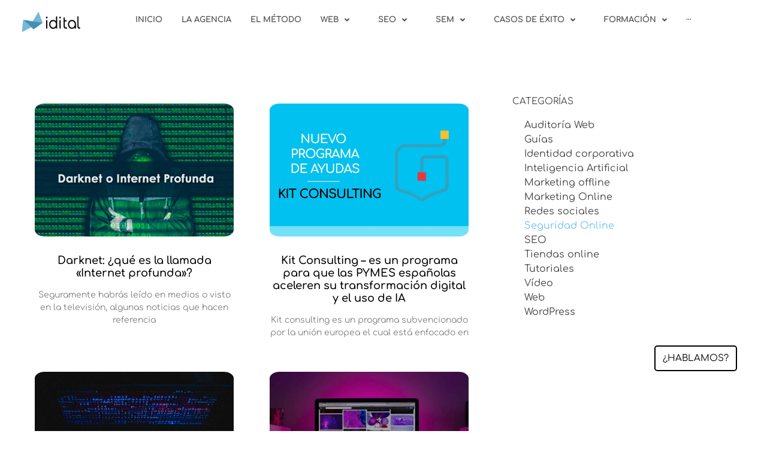

--- FILE ---
content_type: text/html; charset=UTF-8
request_url: https://idital.com/category/seguridad-online/
body_size: 46958
content:
<!doctype html>
<html lang="es">
<head>
	<meta charset="UTF-8">
	<meta name="viewport" content="width=device-width, initial-scale=1">
	<link rel="profile" href="https://gmpg.org/xfn/11">
	<meta name='robots' content='noindex, follow' />

	<!-- This site is optimized with the Yoast SEO plugin v26.7 - https://yoast.com/wordpress/plugins/seo/ -->
	<title>Seguridad Online - Artículos del blog de Idital marketing</title>
	<meta property="og:locale" content="es_ES" />
	<meta property="og:type" content="article" />
	<meta property="og:title" content="Seguridad Online - Artículos del blog de Idital marketing" />
	<meta property="og:url" content="https://idital.com/category/seguridad-online/" />
	<meta property="og:site_name" content="Idital" />
	<meta property="og:image" content="https://idital.com/wp-content/uploads/2020/08/Idital-logo-512.png" />
	<meta property="og:image:width" content="1001" />
	<meta property="og:image:height" content="1000" />
	<meta property="og:image:type" content="image/png" />
	<meta name="twitter:card" content="summary_large_image" />
	<meta name="twitter:site" content="@iditalmarketing" />
	<script type="application/ld+json" class="yoast-schema-graph">{"@context":"https://schema.org","@graph":[{"@type":"CollectionPage","@id":"https://idital.com/category/seguridad-online/","url":"https://idital.com/category/seguridad-online/","name":"Seguridad Online - Artículos del blog de Idital marketing","isPartOf":{"@id":"https://idital.com/#website"},"primaryImageOfPage":{"@id":"https://idital.com/category/seguridad-online/#primaryimage"},"image":{"@id":"https://idital.com/category/seguridad-online/#primaryimage"},"thumbnailUrl":"https://idital.com/wp-content/uploads/2019/11/darknet-1.jpg","breadcrumb":{"@id":"https://idital.com/category/seguridad-online/#breadcrumb"},"inLanguage":"es"},{"@type":"ImageObject","inLanguage":"es","@id":"https://idital.com/category/seguridad-online/#primaryimage","url":"https://idital.com/wp-content/uploads/2019/11/darknet-1.jpg","contentUrl":"https://idital.com/wp-content/uploads/2019/11/darknet-1.jpg","width":900,"height":600,"caption":"Darknet"},{"@type":"BreadcrumbList","@id":"https://idital.com/category/seguridad-online/#breadcrumb","itemListElement":[{"@type":"ListItem","position":1,"name":"Portada","item":"https://idital.com/"},{"@type":"ListItem","position":2,"name":"Seguridad Online"}]},{"@type":"WebSite","@id":"https://idital.com/#website","url":"https://idital.com/","name":"Idital","description":"Agencia de SEO y Diseño Web","publisher":{"@id":"https://idital.com/#organization"},"potentialAction":[{"@type":"SearchAction","target":{"@type":"EntryPoint","urlTemplate":"https://idital.com/?s={search_term_string}"},"query-input":{"@type":"PropertyValueSpecification","valueRequired":true,"valueName":"search_term_string"}}],"inLanguage":"es"},{"@type":"Organization","@id":"https://idital.com/#organization","name":"Idital - Agencia SEO Valencia","alternateName":"Idital - Agencia SEO Valencia","url":"https://idital.com/","logo":{"@type":"ImageObject","inLanguage":"es","@id":"https://idital.com/#/schema/logo/image/","url":"https://idital.com/wp-content/uploads/2020/08/Idital-logo-512.png","contentUrl":"https://idital.com/wp-content/uploads/2020/08/Idital-logo-512.png","width":1001,"height":1000,"caption":"Idital - Agencia SEO Valencia"},"image":{"@id":"https://idital.com/#/schema/logo/image/"},"sameAs":["https://www.facebook.com/iditalmarketing","https://x.com/iditalmarketing","https://www.instagram.com/iditalmarketing/","https://es.linkedin.com/company/iditalmarketing","https://www.youtube.com/channel/UCd4jYwQKtu7zQZMpVo--6Dg"]}]}</script>
	<!-- / Yoast SEO plugin. -->


<style id='wp-img-auto-sizes-contain-inline-css'>
img:is([sizes=auto i],[sizes^="auto," i]){contain-intrinsic-size:3000px 1500px}
/*# sourceURL=wp-img-auto-sizes-contain-inline-css */
</style>
<link rel='stylesheet' id='hello-elementor-theme-style-css' href='https://idital.com/wp-content/themes/hello-elementor/assets/css/theme.css?ver=3.4.5' media='all' />
<link rel='stylesheet' id='jet-menu-hello-css' href='https://idital.com/wp-content/plugins/jet-menu/integration/themes/hello-elementor/assets/css/style.css?ver=2.4.18' media='all' />
<style id='wp-emoji-styles-inline-css'>

	img.wp-smiley, img.emoji {
		display: inline !important;
		border: none !important;
		box-shadow: none !important;
		height: 1em !important;
		width: 1em !important;
		margin: 0 0.07em !important;
		vertical-align: -0.1em !important;
		background: none !important;
		padding: 0 !important;
	}
/*# sourceURL=wp-emoji-styles-inline-css */
</style>
<style id='safe-svg-svg-icon-style-inline-css'>
.safe-svg-cover{text-align:center}.safe-svg-cover .safe-svg-inside{display:inline-block;max-width:100%}.safe-svg-cover svg{fill:currentColor;height:100%;max-height:100%;max-width:100%;width:100%}

/*# sourceURL=https://idital.com/wp-content/plugins/safe-svg/dist/safe-svg-block-frontend.css */
</style>
<style id='global-styles-inline-css'>
:root{--wp--preset--aspect-ratio--square: 1;--wp--preset--aspect-ratio--4-3: 4/3;--wp--preset--aspect-ratio--3-4: 3/4;--wp--preset--aspect-ratio--3-2: 3/2;--wp--preset--aspect-ratio--2-3: 2/3;--wp--preset--aspect-ratio--16-9: 16/9;--wp--preset--aspect-ratio--9-16: 9/16;--wp--preset--color--black: #000000;--wp--preset--color--cyan-bluish-gray: #abb8c3;--wp--preset--color--white: #ffffff;--wp--preset--color--pale-pink: #f78da7;--wp--preset--color--vivid-red: #cf2e2e;--wp--preset--color--luminous-vivid-orange: #ff6900;--wp--preset--color--luminous-vivid-amber: #fcb900;--wp--preset--color--light-green-cyan: #7bdcb5;--wp--preset--color--vivid-green-cyan: #00d084;--wp--preset--color--pale-cyan-blue: #8ed1fc;--wp--preset--color--vivid-cyan-blue: #0693e3;--wp--preset--color--vivid-purple: #9b51e0;--wp--preset--gradient--vivid-cyan-blue-to-vivid-purple: linear-gradient(135deg,rgb(6,147,227) 0%,rgb(155,81,224) 100%);--wp--preset--gradient--light-green-cyan-to-vivid-green-cyan: linear-gradient(135deg,rgb(122,220,180) 0%,rgb(0,208,130) 100%);--wp--preset--gradient--luminous-vivid-amber-to-luminous-vivid-orange: linear-gradient(135deg,rgb(252,185,0) 0%,rgb(255,105,0) 100%);--wp--preset--gradient--luminous-vivid-orange-to-vivid-red: linear-gradient(135deg,rgb(255,105,0) 0%,rgb(207,46,46) 100%);--wp--preset--gradient--very-light-gray-to-cyan-bluish-gray: linear-gradient(135deg,rgb(238,238,238) 0%,rgb(169,184,195) 100%);--wp--preset--gradient--cool-to-warm-spectrum: linear-gradient(135deg,rgb(74,234,220) 0%,rgb(151,120,209) 20%,rgb(207,42,186) 40%,rgb(238,44,130) 60%,rgb(251,105,98) 80%,rgb(254,248,76) 100%);--wp--preset--gradient--blush-light-purple: linear-gradient(135deg,rgb(255,206,236) 0%,rgb(152,150,240) 100%);--wp--preset--gradient--blush-bordeaux: linear-gradient(135deg,rgb(254,205,165) 0%,rgb(254,45,45) 50%,rgb(107,0,62) 100%);--wp--preset--gradient--luminous-dusk: linear-gradient(135deg,rgb(255,203,112) 0%,rgb(199,81,192) 50%,rgb(65,88,208) 100%);--wp--preset--gradient--pale-ocean: linear-gradient(135deg,rgb(255,245,203) 0%,rgb(182,227,212) 50%,rgb(51,167,181) 100%);--wp--preset--gradient--electric-grass: linear-gradient(135deg,rgb(202,248,128) 0%,rgb(113,206,126) 100%);--wp--preset--gradient--midnight: linear-gradient(135deg,rgb(2,3,129) 0%,rgb(40,116,252) 100%);--wp--preset--font-size--small: 13px;--wp--preset--font-size--medium: 20px;--wp--preset--font-size--large: 36px;--wp--preset--font-size--x-large: 42px;--wp--preset--spacing--20: 0.44rem;--wp--preset--spacing--30: 0.67rem;--wp--preset--spacing--40: 1rem;--wp--preset--spacing--50: 1.5rem;--wp--preset--spacing--60: 2.25rem;--wp--preset--spacing--70: 3.38rem;--wp--preset--spacing--80: 5.06rem;--wp--preset--shadow--natural: 6px 6px 9px rgba(0, 0, 0, 0.2);--wp--preset--shadow--deep: 12px 12px 50px rgba(0, 0, 0, 0.4);--wp--preset--shadow--sharp: 6px 6px 0px rgba(0, 0, 0, 0.2);--wp--preset--shadow--outlined: 6px 6px 0px -3px rgb(255, 255, 255), 6px 6px rgb(0, 0, 0);--wp--preset--shadow--crisp: 6px 6px 0px rgb(0, 0, 0);}:root { --wp--style--global--content-size: 800px;--wp--style--global--wide-size: 1200px; }:where(body) { margin: 0; }.wp-site-blocks > .alignleft { float: left; margin-right: 2em; }.wp-site-blocks > .alignright { float: right; margin-left: 2em; }.wp-site-blocks > .aligncenter { justify-content: center; margin-left: auto; margin-right: auto; }:where(.wp-site-blocks) > * { margin-block-start: 24px; margin-block-end: 0; }:where(.wp-site-blocks) > :first-child { margin-block-start: 0; }:where(.wp-site-blocks) > :last-child { margin-block-end: 0; }:root { --wp--style--block-gap: 24px; }:root :where(.is-layout-flow) > :first-child{margin-block-start: 0;}:root :where(.is-layout-flow) > :last-child{margin-block-end: 0;}:root :where(.is-layout-flow) > *{margin-block-start: 24px;margin-block-end: 0;}:root :where(.is-layout-constrained) > :first-child{margin-block-start: 0;}:root :where(.is-layout-constrained) > :last-child{margin-block-end: 0;}:root :where(.is-layout-constrained) > *{margin-block-start: 24px;margin-block-end: 0;}:root :where(.is-layout-flex){gap: 24px;}:root :where(.is-layout-grid){gap: 24px;}.is-layout-flow > .alignleft{float: left;margin-inline-start: 0;margin-inline-end: 2em;}.is-layout-flow > .alignright{float: right;margin-inline-start: 2em;margin-inline-end: 0;}.is-layout-flow > .aligncenter{margin-left: auto !important;margin-right: auto !important;}.is-layout-constrained > .alignleft{float: left;margin-inline-start: 0;margin-inline-end: 2em;}.is-layout-constrained > .alignright{float: right;margin-inline-start: 2em;margin-inline-end: 0;}.is-layout-constrained > .aligncenter{margin-left: auto !important;margin-right: auto !important;}.is-layout-constrained > :where(:not(.alignleft):not(.alignright):not(.alignfull)){max-width: var(--wp--style--global--content-size);margin-left: auto !important;margin-right: auto !important;}.is-layout-constrained > .alignwide{max-width: var(--wp--style--global--wide-size);}body .is-layout-flex{display: flex;}.is-layout-flex{flex-wrap: wrap;align-items: center;}.is-layout-flex > :is(*, div){margin: 0;}body .is-layout-grid{display: grid;}.is-layout-grid > :is(*, div){margin: 0;}body{padding-top: 0px;padding-right: 0px;padding-bottom: 0px;padding-left: 0px;}a:where(:not(.wp-element-button)){text-decoration: underline;}:root :where(.wp-element-button, .wp-block-button__link){background-color: #32373c;border-width: 0;color: #fff;font-family: inherit;font-size: inherit;font-style: inherit;font-weight: inherit;letter-spacing: inherit;line-height: inherit;padding-top: calc(0.667em + 2px);padding-right: calc(1.333em + 2px);padding-bottom: calc(0.667em + 2px);padding-left: calc(1.333em + 2px);text-decoration: none;text-transform: inherit;}.has-black-color{color: var(--wp--preset--color--black) !important;}.has-cyan-bluish-gray-color{color: var(--wp--preset--color--cyan-bluish-gray) !important;}.has-white-color{color: var(--wp--preset--color--white) !important;}.has-pale-pink-color{color: var(--wp--preset--color--pale-pink) !important;}.has-vivid-red-color{color: var(--wp--preset--color--vivid-red) !important;}.has-luminous-vivid-orange-color{color: var(--wp--preset--color--luminous-vivid-orange) !important;}.has-luminous-vivid-amber-color{color: var(--wp--preset--color--luminous-vivid-amber) !important;}.has-light-green-cyan-color{color: var(--wp--preset--color--light-green-cyan) !important;}.has-vivid-green-cyan-color{color: var(--wp--preset--color--vivid-green-cyan) !important;}.has-pale-cyan-blue-color{color: var(--wp--preset--color--pale-cyan-blue) !important;}.has-vivid-cyan-blue-color{color: var(--wp--preset--color--vivid-cyan-blue) !important;}.has-vivid-purple-color{color: var(--wp--preset--color--vivid-purple) !important;}.has-black-background-color{background-color: var(--wp--preset--color--black) !important;}.has-cyan-bluish-gray-background-color{background-color: var(--wp--preset--color--cyan-bluish-gray) !important;}.has-white-background-color{background-color: var(--wp--preset--color--white) !important;}.has-pale-pink-background-color{background-color: var(--wp--preset--color--pale-pink) !important;}.has-vivid-red-background-color{background-color: var(--wp--preset--color--vivid-red) !important;}.has-luminous-vivid-orange-background-color{background-color: var(--wp--preset--color--luminous-vivid-orange) !important;}.has-luminous-vivid-amber-background-color{background-color: var(--wp--preset--color--luminous-vivid-amber) !important;}.has-light-green-cyan-background-color{background-color: var(--wp--preset--color--light-green-cyan) !important;}.has-vivid-green-cyan-background-color{background-color: var(--wp--preset--color--vivid-green-cyan) !important;}.has-pale-cyan-blue-background-color{background-color: var(--wp--preset--color--pale-cyan-blue) !important;}.has-vivid-cyan-blue-background-color{background-color: var(--wp--preset--color--vivid-cyan-blue) !important;}.has-vivid-purple-background-color{background-color: var(--wp--preset--color--vivid-purple) !important;}.has-black-border-color{border-color: var(--wp--preset--color--black) !important;}.has-cyan-bluish-gray-border-color{border-color: var(--wp--preset--color--cyan-bluish-gray) !important;}.has-white-border-color{border-color: var(--wp--preset--color--white) !important;}.has-pale-pink-border-color{border-color: var(--wp--preset--color--pale-pink) !important;}.has-vivid-red-border-color{border-color: var(--wp--preset--color--vivid-red) !important;}.has-luminous-vivid-orange-border-color{border-color: var(--wp--preset--color--luminous-vivid-orange) !important;}.has-luminous-vivid-amber-border-color{border-color: var(--wp--preset--color--luminous-vivid-amber) !important;}.has-light-green-cyan-border-color{border-color: var(--wp--preset--color--light-green-cyan) !important;}.has-vivid-green-cyan-border-color{border-color: var(--wp--preset--color--vivid-green-cyan) !important;}.has-pale-cyan-blue-border-color{border-color: var(--wp--preset--color--pale-cyan-blue) !important;}.has-vivid-cyan-blue-border-color{border-color: var(--wp--preset--color--vivid-cyan-blue) !important;}.has-vivid-purple-border-color{border-color: var(--wp--preset--color--vivid-purple) !important;}.has-vivid-cyan-blue-to-vivid-purple-gradient-background{background: var(--wp--preset--gradient--vivid-cyan-blue-to-vivid-purple) !important;}.has-light-green-cyan-to-vivid-green-cyan-gradient-background{background: var(--wp--preset--gradient--light-green-cyan-to-vivid-green-cyan) !important;}.has-luminous-vivid-amber-to-luminous-vivid-orange-gradient-background{background: var(--wp--preset--gradient--luminous-vivid-amber-to-luminous-vivid-orange) !important;}.has-luminous-vivid-orange-to-vivid-red-gradient-background{background: var(--wp--preset--gradient--luminous-vivid-orange-to-vivid-red) !important;}.has-very-light-gray-to-cyan-bluish-gray-gradient-background{background: var(--wp--preset--gradient--very-light-gray-to-cyan-bluish-gray) !important;}.has-cool-to-warm-spectrum-gradient-background{background: var(--wp--preset--gradient--cool-to-warm-spectrum) !important;}.has-blush-light-purple-gradient-background{background: var(--wp--preset--gradient--blush-light-purple) !important;}.has-blush-bordeaux-gradient-background{background: var(--wp--preset--gradient--blush-bordeaux) !important;}.has-luminous-dusk-gradient-background{background: var(--wp--preset--gradient--luminous-dusk) !important;}.has-pale-ocean-gradient-background{background: var(--wp--preset--gradient--pale-ocean) !important;}.has-electric-grass-gradient-background{background: var(--wp--preset--gradient--electric-grass) !important;}.has-midnight-gradient-background{background: var(--wp--preset--gradient--midnight) !important;}.has-small-font-size{font-size: var(--wp--preset--font-size--small) !important;}.has-medium-font-size{font-size: var(--wp--preset--font-size--medium) !important;}.has-large-font-size{font-size: var(--wp--preset--font-size--large) !important;}.has-x-large-font-size{font-size: var(--wp--preset--font-size--x-large) !important;}
:root :where(.wp-block-pullquote){font-size: 1.5em;line-height: 1.6;}
/*# sourceURL=global-styles-inline-css */
</style>
<link rel='stylesheet' id='cookie-law-info-css' href='https://idital.com/wp-content/plugins/webtoffee-gdpr-cookie-consent/public/css/cookie-law-info-public.css?ver=2.3.9' media='all' />
<link rel='stylesheet' id='cookie-law-info-gdpr-css' href='https://idital.com/wp-content/plugins/webtoffee-gdpr-cookie-consent/public/css/cookie-law-info-gdpr.css?ver=2.3.9' media='all' />
<style id='cookie-law-info-gdpr-inline-css'>
.cli-modal-content, .cli-tab-content { background-color: #ffffff; }.cli-privacy-content-text, .cli-modal .cli-modal-dialog, .cli-tab-container p, a.cli-privacy-readmore { color: #000000; }.cli-tab-header { background-color: #f2f2f2; }.cli-tab-header, .cli-tab-header a.cli-nav-link,span.cli-necessary-caption,.cli-switch .cli-slider:after { color: #000000; }.cli-switch .cli-slider:before { background-color: #ffffff; }.cli-switch input:checked + .cli-slider:before { background-color: #ffffff; }.cli-switch .cli-slider { background-color: #e3e1e8; }.cli-switch input:checked + .cli-slider { background-color: #28a745; }.cli-modal-close svg { fill: #000000; }.cli-tab-footer .wt-cli-privacy-accept-all-btn { background-color: #00acad; color: #ffffff}.cli-tab-footer .wt-cli-privacy-accept-btn { background-color: #00acad; color: #ffffff}.cli-tab-header a:before{ border-right: 1px solid #000000; border-bottom: 1px solid #000000; }
/*# sourceURL=cookie-law-info-gdpr-inline-css */
</style>
<link rel='stylesheet' id='ez-toc-css' href='https://idital.com/wp-content/plugins/easy-table-of-contents/assets/css/screen.min.css?ver=2.0.80' media='all' />
<style id='ez-toc-inline-css'>
div#ez-toc-container .ez-toc-title {font-size: 120%;}div#ez-toc-container .ez-toc-title {font-weight: 500;}div#ez-toc-container ul li , div#ez-toc-container ul li a {font-size: 95%;}div#ez-toc-container ul li , div#ez-toc-container ul li a {font-weight: 500;}div#ez-toc-container nav ul ul li {font-size: 90%;}div#ez-toc-container {background: #fafdff;border: 1px solid #77ade3;width: 100%;}div#ez-toc-container p.ez-toc-title , #ez-toc-container .ez_toc_custom_title_icon , #ez-toc-container .ez_toc_custom_toc_icon {color: #535353;}div#ez-toc-container ul.ez-toc-list a {color: #428bca;}div#ez-toc-container ul.ez-toc-list a:hover {color: #2a6496;}div#ez-toc-container ul.ez-toc-list a:visited {color: #428bca;}.ez-toc-counter nav ul li a::before {color: ;}.ez-toc-box-title {font-weight: bold; margin-bottom: 10px; text-align: center; text-transform: uppercase; letter-spacing: 1px; color: #666; padding-bottom: 5px;position:absolute;top:-4%;left:5%;background-color: inherit;transition: top 0.3s ease;}.ez-toc-box-title.toc-closed {top:-25%;}
.ez-toc-container-direction {direction: ltr;}.ez-toc-counter ul{counter-reset: item ;}.ez-toc-counter nav ul li a::before {content: counters(item, '.', decimal) '. ';display: inline-block;counter-increment: item;flex-grow: 0;flex-shrink: 0;margin-right: .2em; float: left; }.ez-toc-widget-direction {direction: ltr;}.ez-toc-widget-container ul{counter-reset: item ;}.ez-toc-widget-container nav ul li a::before {content: counters(item, '.', decimal) '. ';display: inline-block;counter-increment: item;flex-grow: 0;flex-shrink: 0;margin-right: .2em; float: left; }
/*# sourceURL=ez-toc-inline-css */
</style>
<link rel='stylesheet' id='hello-elementor-css' href='https://idital.com/wp-content/themes/hello-elementor/assets/css/reset.css?ver=3.4.5' media='all' />
<link rel='stylesheet' id='hello-elementor-header-footer-css' href='https://idital.com/wp-content/themes/hello-elementor/assets/css/header-footer.css?ver=3.4.5' media='all' />
<link rel='stylesheet' id='font-awesome-all-css' href='https://idital.com/wp-content/plugins/jet-menu/assets/public/lib/font-awesome/css/all.min.css?ver=5.12.0' media='all' />
<link rel='stylesheet' id='font-awesome-v4-shims-css' href='https://idital.com/wp-content/plugins/jet-menu/assets/public/lib/font-awesome/css/v4-shims.min.css?ver=5.12.0' media='all' />
<link rel='stylesheet' id='jet-menu-public-styles-css' href='https://idital.com/wp-content/plugins/jet-menu/assets/public/css/public.css?ver=2.4.18' media='all' />
<link rel='stylesheet' id='jet-menu-general-css' href='https://idital.com/wp-content/uploads/jet-menu/jet-menu-general.css?ver=1729501053' media='all' />
<link rel='stylesheet' id='elementor-frontend-css' href='https://idital.com/wp-content/plugins/elementor/assets/css/frontend.min.css?ver=3.34.0' media='all' />
<style id='elementor-frontend-inline-css'>
.elementor-kit-24152{--e-global-color-primary:#6EC1E4;--e-global-color-secondary:#54595F;--e-global-color-text:#424242;--e-global-color-accent:#61CE70;--e-global-color-58dc7a2:#FFFFFF;--e-global-color-5092423:#C1E5F4;--e-global-color-6b91ef3:#DEF3FC;--e-global-typography-primary-font-family:"Comfortaa";--e-global-typography-primary-font-weight:600;--e-global-typography-secondary-font-family:"Comfortaa";--e-global-typography-secondary-font-weight:400;--e-global-typography-text-font-family:"Comfortaa";--e-global-typography-text-font-weight:400;--e-global-typography-accent-font-family:"Comfortaa";--e-global-typography-accent-font-weight:500;color:var( --e-global-color-text );font-family:"Comfortaa", Sans-serif;font-size:16px;line-height:1.6em;}.elementor-kit-24152 button,.elementor-kit-24152 input[type="button"],.elementor-kit-24152 input[type="submit"],.elementor-kit-24152 .elementor-button{background-color:var( --e-global-color-primary );color:var( --e-global-color-58dc7a2 );border-style:solid;border-width:1px 1px 1px 1px;border-color:var( --e-global-color-primary );}.elementor-kit-24152 e-page-transition{background-color:#FFBC7D;}.elementor-kit-24152 a{color:var( --e-global-color-primary );}.elementor-kit-24152 h1{font-family:"Comfortaa", Sans-serif;font-size:32px;font-weight:400;}.elementor-kit-24152 h2{font-size:25px;font-weight:400;}.elementor-kit-24152 h3{font-size:23px;font-weight:400;}.elementor-kit-24152 h4{font-size:21px;font-weight:400;}.elementor-kit-24152 h5{font-size:19px;font-weight:400;}.elementor-kit-24152 h6{font-size:18px;}.elementor-section.elementor-section-boxed > .elementor-container{max-width:1140px;}.e-con{--container-max-width:1140px;}.elementor-widget:not(:last-child){margin-block-end:20px;}.elementor-element{--widgets-spacing:20px 20px;--widgets-spacing-row:20px;--widgets-spacing-column:20px;}{}h1.entry-title{display:var(--page-title-display);}@media(max-width:1024px){.elementor-section.elementor-section-boxed > .elementor-container{max-width:1024px;}.e-con{--container-max-width:1024px;}}@media(max-width:767px){.elementor-section.elementor-section-boxed > .elementor-container{max-width:767px;}.e-con{--container-max-width:767px;}}
.elementor-42794 .elementor-element.elementor-element-ff3f2d9{--display:flex;--flex-direction:row;--container-widget-width:initial;--container-widget-height:100%;--container-widget-flex-grow:1;--container-widget-align-self:stretch;--flex-wrap-mobile:wrap;--gap:0px 0px;--row-gap:0px;--column-gap:0px;}.elementor-42794 .elementor-element.elementor-element-ff3f2d9:not(.elementor-motion-effects-element-type-background), .elementor-42794 .elementor-element.elementor-element-ff3f2d9 > .elementor-motion-effects-container > .elementor-motion-effects-layer{background-color:var( --e-global-color-58dc7a2 );}.elementor-42794 .elementor-element.elementor-element-55c767c{--display:flex;--flex-direction:row;--container-widget-width:calc( ( 1 - var( --container-widget-flex-grow ) ) * 100% );--container-widget-height:100%;--container-widget-flex-grow:1;--container-widget-align-self:stretch;--flex-wrap-mobile:wrap;--align-items:center;}.elementor-42794 .elementor-element.elementor-element-3aefb6c img{width:75%;}.elementor-42794 .elementor-element.elementor-element-4f1d2bc{width:100%;max-width:100%;}.elementor-42794 .elementor-element.elementor-element-4f1d2bc .jet-menu{justify-content:center !important;}.jet-desktop-menu-active .elementor-42794 .elementor-element.elementor-element-4f1d2bc .jet-menu > .jet-menu-item{flex-grow:0;}.elementor-42794 .elementor-element.elementor-element-4f1d2bc .jet-menu .jet-menu-item .top-level-link{font-size:13px;font-weight:700;color:#4A4A4A;padding:1px 1px 1px 1px;}.elementor-42794 .elementor-element.elementor-element-4f1d2bc .jet-menu .jet-menu-item .top-level-link .jet-menu-icon{color:#FFFFFF;font-size:10px;order:0;}.elementor-42794 .elementor-element.elementor-element-4f1d2bc .jet-menu .jet-menu-item:hover > .top-level-link{color:#6EC1E4;}.elementor-42794 .elementor-element.elementor-element-4f1d2bc .jet-menu ul.jet-sub-menu{min-width:200px;}.elementor-42794 .elementor-element.elementor-element-4f1d2bc .jet-menu li.jet-sub-menu-item .sub-level-link{font-size:13px;}.elementor-42794 .elementor-element.elementor-element-4f1d2bc .jet-menu .jet-menu-item .top-level-link .jet-menu-icon svg{width:10px;}.elementor-42794 .elementor-element.elementor-element-4f1d2bc .jet-menu .jet-menu-item .top-level-link .jet-dropdown-arrow{order:0;}.elementor-42794 .elementor-element.elementor-element-4f1d2bc .jet-mobile-menu__container{z-index:999;}.elementor-42794 .elementor-element.elementor-element-4f1d2bc .jet-mobile-menu-widget .jet-mobile-menu-cover{z-index:calc(999-1);}.elementor-42794 .elementor-element.elementor-element-4f1d2bc .jet-mobile-menu__item .jet-menu-icon{align-self:center;justify-content:center;}.elementor-42794 .elementor-element.elementor-element-4f1d2bc .jet-mobile-menu__item .jet-menu-badge{align-self:flex-start;}.elementor-theme-builder-content-area{height:400px;}.elementor-location-header:before, .elementor-location-footer:before{content:"";display:table;clear:both;}@media(max-width:767px){.elementor-42794 .elementor-element.elementor-element-3aefb6c > .elementor-widget-container{margin:0px 0px 5px 0px;}}
.elementor-41998 .elementor-element.elementor-element-612223b2 > .elementor-container > .elementor-column > .elementor-widget-wrap{align-content:center;align-items:center;}.elementor-41998 .elementor-element.elementor-element-612223b2:not(.elementor-motion-effects-element-type-background), .elementor-41998 .elementor-element.elementor-element-612223b2 > .elementor-motion-effects-container > .elementor-motion-effects-layer{background-color:#DEF3FC;}.elementor-41998 .elementor-element.elementor-element-612223b2{transition:background 0.3s, border 0.3s, border-radius 0.3s, box-shadow 0.3s;padding:3% 0% 0% 0%;}.elementor-41998 .elementor-element.elementor-element-612223b2 > .elementor-background-overlay{transition:background 0.3s, border-radius 0.3s, opacity 0.3s;}.elementor-41998 .elementor-element.elementor-element-f2cf863 img{width:12%;}.elementor-41998 .elementor-element.elementor-element-7244c28a{text-align:center;}.elementor-41998 .elementor-element.elementor-element-7244c28a .elementor-heading-title{font-weight:900;color:#000000;}.elementor-41998 .elementor-element.elementor-element-8f9097b{--divider-border-style:solid;--divider-color:var( --e-global-color-secondary );--divider-border-width:1px;}.elementor-41998 .elementor-element.elementor-element-8f9097b > .elementor-widget-container{margin:-4% 0% 0% 0%;}.elementor-41998 .elementor-element.elementor-element-8f9097b .elementor-divider-separator{width:20%;margin:0 auto;margin-center:0;}.elementor-41998 .elementor-element.elementor-element-8f9097b .elementor-divider{text-align:center;}.elementor-41998 .elementor-element.elementor-element-d411b21 > .elementor-widget-container{margin:-8% 0% 0% 0%;}.elementor-41998 .elementor-element.elementor-element-d411b21{text-align:center;font-size:14px;font-weight:300;}.elementor-41998 .elementor-element.elementor-element-e5c75f2 > .elementor-widget-container{margin:-8% 0% 0% 0%;}.elementor-41998 .elementor-element.elementor-element-e5c75f2{text-align:center;font-size:14px;font-weight:300;color:#A7A7A7;}.elementor-41998 .elementor-element.elementor-element-1e7a0fc{text-align:center;}.elementor-41998 .elementor-element.elementor-element-1e7a0fc .elementor-heading-title{font-weight:900;color:#000000;}.elementor-41998 .elementor-element.elementor-element-469f715{--divider-border-style:solid;--divider-color:var( --e-global-color-secondary );--divider-border-width:1px;}.elementor-41998 .elementor-element.elementor-element-469f715 > .elementor-widget-container{margin:-4% 0% 0% 0%;}.elementor-41998 .elementor-element.elementor-element-469f715 .elementor-divider-separator{width:20%;margin:0 auto;margin-center:0;}.elementor-41998 .elementor-element.elementor-element-469f715 .elementor-divider{text-align:center;}.elementor-41998 .elementor-element.elementor-element-c57ed4f > .elementor-widget-container{margin:-8% 0% 0% 0%;}.elementor-41998 .elementor-element.elementor-element-c57ed4f .elementor-nav-menu .elementor-item{font-size:14px;font-weight:400;}.elementor-41998 .elementor-element.elementor-element-c57ed4f .elementor-nav-menu--main .elementor-item{color:#54595F;fill:#54595F;padding-top:3px;padding-bottom:3px;}.elementor-41998 .elementor-element.elementor-element-c57ed4f .elementor-nav-menu--main .elementor-item:hover,
					.elementor-41998 .elementor-element.elementor-element-c57ed4f .elementor-nav-menu--main .elementor-item.elementor-item-active,
					.elementor-41998 .elementor-element.elementor-element-c57ed4f .elementor-nav-menu--main .elementor-item.highlighted,
					.elementor-41998 .elementor-element.elementor-element-c57ed4f .elementor-nav-menu--main .elementor-item:focus{color:#009DD1;fill:#009DD1;}.elementor-41998 .elementor-element.elementor-element-c57ed4f .elementor-nav-menu--main .elementor-item.elementor-item-active{color:var( --e-global-color-secondary );}.elementor-41998 .elementor-element.elementor-element-1bffcf6{text-align:center;}.elementor-41998 .elementor-element.elementor-element-1bffcf6 .elementor-heading-title{font-weight:900;color:#000000;}.elementor-41998 .elementor-element.elementor-element-635e0af{--divider-border-style:solid;--divider-color:var( --e-global-color-secondary );--divider-border-width:1px;}.elementor-41998 .elementor-element.elementor-element-635e0af > .elementor-widget-container{margin:-4% 0% 0% 0%;}.elementor-41998 .elementor-element.elementor-element-635e0af .elementor-divider-separator{width:20%;margin:0 auto;margin-center:0;}.elementor-41998 .elementor-element.elementor-element-635e0af .elementor-divider{text-align:center;}.elementor-41998 .elementor-element.elementor-element-f61425f > .elementor-widget-container{margin:-8% 0% 0% 0%;}.elementor-41998 .elementor-element.elementor-element-f61425f .elementor-nav-menu .elementor-item{font-size:14px;font-weight:400;}.elementor-41998 .elementor-element.elementor-element-f61425f .elementor-nav-menu--main .elementor-item{color:#54595F;fill:#54595F;padding-top:3px;padding-bottom:3px;}.elementor-41998 .elementor-element.elementor-element-f61425f .elementor-nav-menu--main .elementor-item:hover,
					.elementor-41998 .elementor-element.elementor-element-f61425f .elementor-nav-menu--main .elementor-item.elementor-item-active,
					.elementor-41998 .elementor-element.elementor-element-f61425f .elementor-nav-menu--main .elementor-item.highlighted,
					.elementor-41998 .elementor-element.elementor-element-f61425f .elementor-nav-menu--main .elementor-item:focus{color:#009DD1;fill:#009DD1;}.elementor-41998 .elementor-element.elementor-element-f61425f .elementor-nav-menu--main .elementor-item.elementor-item-active{color:var( --e-global-color-secondary );}.elementor-41998 .elementor-element.elementor-element-227e75b{text-align:center;}.elementor-41998 .elementor-element.elementor-element-227e75b .elementor-heading-title{font-weight:900;color:#000000;}.elementor-41998 .elementor-element.elementor-element-924433d{--divider-border-style:solid;--divider-color:var( --e-global-color-secondary );--divider-border-width:1px;}.elementor-41998 .elementor-element.elementor-element-924433d > .elementor-widget-container{margin:-4% 0% 0% 0%;}.elementor-41998 .elementor-element.elementor-element-924433d .elementor-divider-separator{width:20%;margin:0 auto;margin-center:0;}.elementor-41998 .elementor-element.elementor-element-924433d .elementor-divider{text-align:center;}.elementor-41998 .elementor-element.elementor-element-b747f86 > .elementor-widget-container{margin:-8% 0% 0% 0%;}.elementor-41998 .elementor-element.elementor-element-b747f86 .elementor-nav-menu .elementor-item{font-size:14px;font-weight:400;}.elementor-41998 .elementor-element.elementor-element-b747f86 .elementor-nav-menu--main .elementor-item{color:#54595F;fill:#54595F;padding-top:3px;padding-bottom:3px;}.elementor-41998 .elementor-element.elementor-element-b747f86 .elementor-nav-menu--main .elementor-item:hover,
					.elementor-41998 .elementor-element.elementor-element-b747f86 .elementor-nav-menu--main .elementor-item.elementor-item-active,
					.elementor-41998 .elementor-element.elementor-element-b747f86 .elementor-nav-menu--main .elementor-item.highlighted,
					.elementor-41998 .elementor-element.elementor-element-b747f86 .elementor-nav-menu--main .elementor-item:focus{color:#009DD1;fill:#009DD1;}.elementor-41998 .elementor-element.elementor-element-196880a{text-align:center;}.elementor-41998 .elementor-element.elementor-element-196880a .elementor-heading-title{font-weight:900;color:#000000;}.elementor-41998 .elementor-element.elementor-element-ecaae03{--divider-border-style:solid;--divider-color:var( --e-global-color-secondary );--divider-border-width:1px;}.elementor-41998 .elementor-element.elementor-element-ecaae03 > .elementor-widget-container{margin:-4% 0% 0% 0%;}.elementor-41998 .elementor-element.elementor-element-ecaae03 .elementor-divider-separator{width:20%;margin:0 auto;margin-center:0;}.elementor-41998 .elementor-element.elementor-element-ecaae03 .elementor-divider{text-align:center;}.elementor-41998 .elementor-element.elementor-element-c3ef313 > .elementor-widget-container{margin:-8% 0% 0% 0%;}.elementor-41998 .elementor-element.elementor-element-c3ef313 .elementor-nav-menu .elementor-item{font-size:14px;font-weight:400;}.elementor-41998 .elementor-element.elementor-element-c3ef313 .elementor-nav-menu--main .elementor-item{color:#54595F;fill:#54595F;padding-top:3px;padding-bottom:3px;}.elementor-41998 .elementor-element.elementor-element-c3ef313 .elementor-nav-menu--main .elementor-item:hover,
					.elementor-41998 .elementor-element.elementor-element-c3ef313 .elementor-nav-menu--main .elementor-item.elementor-item-active,
					.elementor-41998 .elementor-element.elementor-element-c3ef313 .elementor-nav-menu--main .elementor-item.highlighted,
					.elementor-41998 .elementor-element.elementor-element-c3ef313 .elementor-nav-menu--main .elementor-item:focus{color:#009DD1;fill:#009DD1;}.elementor-41998 .elementor-element.elementor-element-51036ca > .elementor-widget-container{margin:-6px -6px -6px -6px;}.elementor-41998 .elementor-element.elementor-element-51036ca img{box-shadow:0px 0px 10px 0px rgba(0,0,0,0.5);}.elementor-41998 .elementor-element.elementor-global-70676{--grid-template-columns:repeat(0, auto);--grid-column-gap:5px;--grid-row-gap:0px;}.elementor-41998 .elementor-element.elementor-global-70676 .elementor-widget-container{text-align:center;}.elementor-41998 .elementor-element.elementor-global-70676 .elementor-social-icon{background-color:#DEF3FC;}.elementor-41998 .elementor-element.elementor-global-70676 .elementor-social-icon i{color:var( --e-global-color-secondary );}.elementor-41998 .elementor-element.elementor-global-70676 .elementor-social-icon svg{fill:var( --e-global-color-secondary );}.elementor-41998 .elementor-element.elementor-global-70676 .elementor-social-icon:hover i{color:var( --e-global-color-primary );}.elementor-41998 .elementor-element.elementor-global-70676 .elementor-social-icon:hover svg{fill:var( --e-global-color-primary );}.elementor-41998 .elementor-element.elementor-element-c6c300d{font-size:13px;}.elementor-41998 .elementor-element.elementor-element-fd754ce > .elementor-background-overlay{opacity:1;}.elementor-41998 .elementor-element.elementor-element-fd754ce{margin-top:-20px;margin-bottom:0px;}.elementor-41998 .elementor-element.elementor-element-1aa9e75 .elementor-button{background-color:#26CC65;border-radius:33px 33px 33px 33px;}body:not(.rtl) .elementor-41998 .elementor-element.elementor-element-1aa9e75{left:0px;}body.rtl .elementor-41998 .elementor-element.elementor-element-1aa9e75{right:0px;}.elementor-41998 .elementor-element.elementor-element-1aa9e75{bottom:0px;}.elementor-41998 .elementor-element.elementor-element-91eb905 .jet-mobile-menu__toggle{background-color:#2B9BCD;border-style:solid;border-color:#2B9BCD;box-shadow:0px 0px 10px 0px rgba(0,0,0,0.5);padding:17px 19px 17px 19px;border-radius:33px 33px 33px 33px;}body:not(.rtl) .elementor-41998 .elementor-element.elementor-element-91eb905{right:0px;}body.rtl .elementor-41998 .elementor-element.elementor-element-91eb905{left:0px;}.elementor-41998 .elementor-element.elementor-element-91eb905{bottom:0px;}.elementor-41998 .elementor-element.elementor-element-91eb905 .jet-mobile-menu__toggle .jet-mobile-menu__toggle-icon{color:#FFFFFF;}.elementor-41998 .elementor-element.elementor-element-91eb905 .jet-mobile-menu__container{border-radius:8px 8px 8px 8px;z-index:999;}.elementor-41998 .elementor-element.elementor-element-91eb905 .jet-mobile-menu__container .jet-mobile-menu__container-inner{border-radius:8px 8px 8px 8px;}.elementor-41998 .elementor-element.elementor-element-91eb905 .jet-mobile-menu-widget .jet-mobile-menu-cover{z-index:calc(999-1);}.elementor-41998 .elementor-element.elementor-element-91eb905 .jet-mobile-menu__item .jet-menu-icon{align-self:center;justify-content:center;}.elementor-41998 .elementor-element.elementor-element-91eb905 .jet-mobile-menu__item .jet-menu-badge{align-self:flex-start;}.elementor-41998 .elementor-element.elementor-element-91eb905 .jet-mobile-menu__item .jet-menu-label{color:var( --e-global-color-text );}.elementor-41998 .elementor-element.elementor-element-083fbb6 .elementor-button{background-color:#FFFFFF;fill:#020000;color:#020000;border-style:solid;border-width:2px 2px 2px 2px;border-color:#000000;border-radius:5px 5px 5px 5px;padding:12px 12px 12px 12px;}.elementor-41998 .elementor-element.elementor-element-083fbb6 .elementor-button:hover, .elementor-41998 .elementor-element.elementor-element-083fbb6 .elementor-button:focus{background-color:#000000;color:#FFFFFF;border-color:#000000;}.elementor-41998 .elementor-element.elementor-element-083fbb6{width:auto;max-width:auto;bottom:101px;z-index:999;}body:not(.rtl) .elementor-41998 .elementor-element.elementor-element-083fbb6{right:101.3px;}body.rtl .elementor-41998 .elementor-element.elementor-element-083fbb6{left:101.3px;}.elementor-41998 .elementor-element.elementor-element-083fbb6 .elementor-button:hover svg, .elementor-41998 .elementor-element.elementor-element-083fbb6 .elementor-button:focus svg{fill:#FFFFFF;}.elementor-theme-builder-content-area{height:400px;}.elementor-location-header:before, .elementor-location-footer:before{content:"";display:table;clear:both;}@media(max-width:1024px){.elementor-41998 .elementor-element.elementor-element-612223b2{padding:50px 25px 50px 25px;}.elementor-41998 .elementor-element.elementor-element-6ea42495 > .elementor-element-populated{padding:0px 100px 0px 100px;}.elementor-41998 .elementor-element.elementor-element-ac19a94{margin-top:0px;margin-bottom:020px;}}@media(max-width:767px){.elementor-41998 .elementor-element.elementor-element-612223b2{padding:50px 20px 50px 20px;}.elementor-41998 .elementor-element.elementor-element-6ea42495 > .elementor-element-populated{padding:0px 0px 0px 0px;}.elementor-41998 .elementor-element.elementor-element-f2cf863 img{width:40%;}.elementor-41998 .elementor-element.elementor-element-eaaaf5d > .elementor-widget-container{margin:0px 0px 0px 115px;}.elementor-41998 .elementor-element.elementor-global-70676{--icon-size:25px;--grid-column-gap:0px;}.elementor-41998 .elementor-element.elementor-element-1aa9e75{width:auto;max-width:auto;bottom:60px;z-index:888;}body:not(.rtl) .elementor-41998 .elementor-element.elementor-element-1aa9e75{left:14px;}body.rtl .elementor-41998 .elementor-element.elementor-element-1aa9e75{right:14px;}.elementor-41998 .elementor-element.elementor-element-1aa9e75 .elementor-button{font-size:22px;padding:16px 13px 16px 16px;}.elementor-41998 .elementor-element.elementor-element-91eb905{width:auto;max-width:auto;bottom:60px;z-index:999;}body:not(.rtl) .elementor-41998 .elementor-element.elementor-element-91eb905{right:14px;}body.rtl .elementor-41998 .elementor-element.elementor-element-91eb905{left:14px;}.elementor-41998 .elementor-element.elementor-element-91eb905 .jet-mobile-menu__toggle .jet-mobile-menu__toggle-icon i{font-size:20px;}.elementor-41998 .elementor-element.elementor-element-91eb905 .jet-mobile-menu__toggle .jet-mobile-menu__toggle-icon svg{width:20px;}.elementor-41998 .elementor-element.elementor-element-91eb905 .jet-mobile-menu__toggle{border-width:1px 1px 1px 1px;}.elementor-41998 .elementor-element.elementor-element-91eb905 .jet-mobile-menu__container .jet-mobile-menu__back i{font-size:20px;}.elementor-41998 .elementor-element.elementor-element-91eb905 .jet-mobile-menu__container .jet-mobile-menu__back svg{width:20px;}.elementor-41998 .elementor-element.elementor-element-91eb905 .jet-mobile-menu__item .jet-dropdown-arrow i{font-size:10px;}.elementor-41998 .elementor-element.elementor-element-91eb905 .jet-mobile-menu__item .jet-dropdown-arrow svg{width:10px;}}@media(min-width:768px){.elementor-41998 .elementor-element.elementor-element-e9fbf21{width:20%;}.elementor-41998 .elementor-element.elementor-element-f4336e1{width:20%;}.elementor-41998 .elementor-element.elementor-element-06f4f7d{width:20%;}.elementor-41998 .elementor-element.elementor-element-5ac962f{width:20%;}.elementor-41998 .elementor-element.elementor-element-ed36831{width:20%;}}@media(max-width:1024px) and (min-width:768px){.elementor-41998 .elementor-element.elementor-element-e9fbf21{width:50%;}.elementor-41998 .elementor-element.elementor-element-f4336e1{width:50%;}.elementor-41998 .elementor-element.elementor-element-06f4f7d{width:50%;}.elementor-41998 .elementor-element.elementor-element-5ac962f{width:50%;}.elementor-41998 .elementor-element.elementor-element-ed36831{width:50%;}}/* Start custom CSS for section, class: .elementor-element-612223b2 */.elementor-location-footer .a:hover {
  color: #009dd1;
}/* End custom CSS */
.elementor-22413 .elementor-element.elementor-element-b0f606b > .elementor-container > .elementor-column > .elementor-widget-wrap{align-content:flex-start;align-items:flex-start;}.elementor-22413 .elementor-element.elementor-element-b0f606b{margin-top:40px;margin-bottom:40px;padding:0px 0px 0px 0px;}.elementor-22413 .elementor-element.elementor-element-1ad72058 > .elementor-element-populated{padding:0% 4% 0% 5%;}.elementor-22413 .elementor-element.elementor-element-b1d8f74 .elementor-cta .elementor-cta__bg, .elementor-22413 .elementor-element.elementor-element-b1d8f74 .elementor-cta .elementor-cta__bg-overlay{transition-duration:1500ms;}.elementor-22413 .elementor-element.elementor-element-b1d8f74 .elementor-cta__content{text-align:center;}.elementor-22413 .elementor-element.elementor-element-b1d8f74 .elementor-cta__title{font-weight:900;color:var( --e-global-color-text );}.elementor-22413 .elementor-element.elementor-element-b1d8f74 .elementor-cta:hover .elementor-cta__bg-overlay{background-color:#FFFFFF00;}.elementor-22413 .elementor-element.elementor-element-5ac67ec > .elementor-widget-container{margin:6% 0% 0% 0%;}.elementor-22413 .elementor-element.elementor-element-5ac67ec{text-align:start;}.elementor-22413 .elementor-element.elementor-element-3ce1463 .elementor-menu-toggle{margin:0 auto;}.elementor-22413 .elementor-element.elementor-element-3ce1463 .elementor-nav-menu--main .elementor-item{color:var( --e-global-color-text );fill:var( --e-global-color-text );padding-top:2px;padding-bottom:2px;}.elementor-22413 .elementor-element.elementor-element-3ce1463 .elementor-nav-menu--main .elementor-item:hover,
					.elementor-22413 .elementor-element.elementor-element-3ce1463 .elementor-nav-menu--main .elementor-item.elementor-item-active,
					.elementor-22413 .elementor-element.elementor-element-3ce1463 .elementor-nav-menu--main .elementor-item.highlighted,
					.elementor-22413 .elementor-element.elementor-element-3ce1463 .elementor-nav-menu--main .elementor-item:focus{color:var( --e-global-color-primary );fill:var( --e-global-color-primary );}.elementor-22413 .elementor-element.elementor-element-3ce1463 .elementor-nav-menu--main .elementor-item.elementor-item-active{color:var( --e-global-color-primary );}.elementor-22413 .elementor-element.elementor-element-60b1f03{--grid-row-gap:45px;--grid-column-gap:60px;}.elementor-22413 .elementor-element.elementor-element-60b1f03 > .elementor-widget-container{margin:5% 5% 0% 2%;}.elementor-22413 .elementor-element.elementor-element-60b1f03 .elementor-posts-container .elementor-post__thumbnail{padding-bottom:calc( 0.67 * 100% );}.elementor-22413 .elementor-element.elementor-element-60b1f03:after{content:"0.67";}.elementor-22413 .elementor-element.elementor-element-60b1f03 .elementor-post__thumbnail__link{width:100%;}.elementor-22413 .elementor-element.elementor-element-60b1f03 .elementor-post__text{padding:0px 0px 0px 0px;}.elementor-22413 .elementor-element.elementor-element-60b1f03 .elementor-post{background-color:#442F2F00;}.elementor-22413 .elementor-element.elementor-element-60b1f03 .elementor-post__thumbnail{border-radius:5% 5% 5% 5%;}.elementor-22413 .elementor-element.elementor-element-60b1f03.elementor-posts--thumbnail-left .elementor-post__thumbnail__link{margin-right:30px;}.elementor-22413 .elementor-element.elementor-element-60b1f03.elementor-posts--thumbnail-right .elementor-post__thumbnail__link{margin-left:30px;}.elementor-22413 .elementor-element.elementor-element-60b1f03.elementor-posts--thumbnail-top .elementor-post__thumbnail__link{margin-bottom:30px;}.elementor-22413 .elementor-element.elementor-element-60b1f03 .elementor-post__title, .elementor-22413 .elementor-element.elementor-element-60b1f03 .elementor-post__title a{color:#000000;font-family:"Comfortaa", Sans-serif;font-weight:600;}.elementor-22413 .elementor-element.elementor-element-60b1f03 .elementor-post__title{margin-bottom:15px;}.elementor-22413 .elementor-element.elementor-element-60b1f03 .elementor-post__excerpt p{color:rgba(0,0,0,0.5);font-family:var( --e-global-typography-text-font-family ), Sans-serif;font-weight:var( --e-global-typography-text-font-weight );}.elementor-22413 .elementor-element.elementor-element-60b1f03 .elementor-pagination{text-align:center;font-family:var( --e-global-typography-primary-font-family ), Sans-serif;font-weight:var( --e-global-typography-primary-font-weight );margin-top:40px;}.elementor-22413 .elementor-element.elementor-element-60b1f03 .elementor-pagination a.page-numbers:hover{color:var( --e-global-color-secondary );}body:not(.rtl) .elementor-22413 .elementor-element.elementor-element-60b1f03 .elementor-pagination .page-numbers:not(:first-child){margin-left:calc( 19px/2 );}body:not(.rtl) .elementor-22413 .elementor-element.elementor-element-60b1f03 .elementor-pagination .page-numbers:not(:last-child){margin-right:calc( 19px/2 );}body.rtl .elementor-22413 .elementor-element.elementor-element-60b1f03 .elementor-pagination .page-numbers:not(:first-child){margin-right:calc( 19px/2 );}body.rtl .elementor-22413 .elementor-element.elementor-element-60b1f03 .elementor-pagination .page-numbers:not(:last-child){margin-left:calc( 19px/2 );}.elementor-22413 .elementor-element.elementor-element-4862e39 > .elementor-element-populated{margin:10% 0% 0% 0%;--e-column-margin-right:0%;--e-column-margin-left:0%;padding:0% 0% 0% 0%;}.elementor-22413 .elementor-element.elementor-element-6878af9{text-align:start;}.elementor-22413 .elementor-element.elementor-element-b14e632 .elementor-menu-toggle{margin:0 auto;}.elementor-22413 .elementor-element.elementor-element-b14e632 .elementor-nav-menu--main .elementor-item{color:var( --e-global-color-text );fill:var( --e-global-color-text );padding-top:2px;padding-bottom:2px;}.elementor-22413 .elementor-element.elementor-element-b14e632 .elementor-nav-menu--main .elementor-item:hover,
					.elementor-22413 .elementor-element.elementor-element-b14e632 .elementor-nav-menu--main .elementor-item.elementor-item-active,
					.elementor-22413 .elementor-element.elementor-element-b14e632 .elementor-nav-menu--main .elementor-item.highlighted,
					.elementor-22413 .elementor-element.elementor-element-b14e632 .elementor-nav-menu--main .elementor-item:focus{color:var( --e-global-color-primary );fill:var( --e-global-color-primary );}.elementor-22413 .elementor-element.elementor-element-b14e632 .elementor-nav-menu--main .elementor-item.elementor-item-active{color:var( --e-global-color-primary );}.elementor-22413 .elementor-element.elementor-element-2dbd8bc .elementor-cta .elementor-cta__bg, .elementor-22413 .elementor-element.elementor-element-2dbd8bc .elementor-cta .elementor-cta__bg-overlay{transition-duration:1500ms;}.elementor-22413 .elementor-element.elementor-element-2dbd8bc > .elementor-widget-container{border-radius:10px 10px 10px 10px;}.elementor-22413 .elementor-element.elementor-element-2dbd8bc:hover > .elementor-widget-container{border-radius:10px 10px 10px 10px;}.elementor-22413 .elementor-element.elementor-element-2dbd8bc:hover .elementor-widget-container{box-shadow:0px 0px 5px 1px rgba(0,0,0,0.5);}.elementor-22413 .elementor-element.elementor-element-2dbd8bc .elementor-cta__content{min-height:10vh;text-align:center;padding:0% 0% 0% 0%;}.elementor-22413 .elementor-element.elementor-element-2dbd8bc .elementor-cta:hover .elementor-cta__bg-overlay{background-color:#02010100;}.elementor-22413 .elementor-element.elementor-element-e92582d .elementor-cta .elementor-cta__bg, .elementor-22413 .elementor-element.elementor-element-e92582d .elementor-cta .elementor-cta__bg-overlay{transition-duration:1500ms;}.elementor-22413 .elementor-element.elementor-element-e92582d > .elementor-widget-container{border-radius:6% 6% 6% 6%;}.elementor-22413 .elementor-element.elementor-element-e92582d .elementor-cta__content{text-align:center;}.elementor-22413 .elementor-element.elementor-element-e92582d .elementor-cta__title{font-weight:bold;text-transform:uppercase;color:#000000;}.elementor-22413 .elementor-element.elementor-element-e92582d .elementor-cta__title:not(:last-child){margin-bottom:16px;}.elementor-22413 .elementor-element.elementor-element-e92582d .elementor-cta__button{color:var( --e-global-color-secondary );border-color:var( --e-global-color-secondary );background-color:#FFFFFF00;border-width:0px;border-radius:10px;}.elementor-22413 .elementor-element.elementor-element-e92582d .elementor-cta__button:hover{color:var( --e-global-color-secondary );background-color:var( --e-global-color-primary );}.elementor-22413 .elementor-element.elementor-element-e92582d .elementor-cta:hover .elementor-cta__bg-overlay{background-color:#02010100;}@media(max-width:1024px){.elementor-22413 .elementor-element.elementor-element-b0f606b{padding:20px 20px 20px 20px;}.elementor-22413 .elementor-element.elementor-element-60b1f03 .elementor-posts-container .elementor-post__thumbnail{padding-bottom:calc( 0.8 * 100% );}.elementor-22413 .elementor-element.elementor-element-60b1f03:after{content:"0.8";}.elementor-22413 .elementor-element.elementor-element-60b1f03 .elementor-post__thumbnail__link{width:45%;}}@media(max-width:767px){.elementor-22413 .elementor-element.elementor-element-b1d8f74 .elementor-cta__content{min-height:10vh;}.elementor-22413 .elementor-element.elementor-element-5ac67ec > .elementor-widget-container{margin:0% 0% -2% 0%;}.elementor-22413 .elementor-element.elementor-element-5ac67ec{text-align:center;}.elementor-22413 .elementor-element.elementor-element-60b1f03 .elementor-posts-container .elementor-post__thumbnail{padding-bottom:calc( 0.67 * 100% );}.elementor-22413 .elementor-element.elementor-element-60b1f03:after{content:"0.67";}.elementor-22413 .elementor-element.elementor-element-60b1f03 .elementor-post__thumbnail__link{width:100%;}.elementor-22413 .elementor-element.elementor-element-6878af9{text-align:center;}}@media(min-width:768px){.elementor-22413 .elementor-element.elementor-element-1ad72058{width:75.008%;}.elementor-22413 .elementor-element.elementor-element-4862e39{width:25%;}}/* Start custom CSS for section, class: .elementor-element-b0f606b *//* Quitar el logo header en movil*/
@media only screen and  (max-width: 470px)
		{
			.header-container {
				padding-top: 0px !important;
				padding-bottom: 0px !important;
			}
			.site-content_wrap {margin-top: 0px !important;}
		}/* End custom CSS */
.elementor-46816 .elementor-element.elementor-element-52eec9f{padding:20px 20px 20px 20px;}#elementor-popup-modal-46816{background-color:rgba(0,0,0,.8);justify-content:center;align-items:center;pointer-events:all;}#elementor-popup-modal-46816 .dialog-message{width:640px;height:auto;}#elementor-popup-modal-46816 .dialog-close-button{display:flex;}#elementor-popup-modal-46816 .dialog-widget-content{box-shadow:2px 8px 23px 3px rgba(0,0,0,0.2);}/* Start custom CSS for global, class: .elementor-global-74465 */.elementor-accordion .elementor-accordion-item:nth-child(1) {display: none;}
.elementor-toggle .elementor-tab-title {border-bottom: 0!important;}
.elementor-toggle-title, .elementor-toggle .elementor-tab-title .elementor-toggle-icon.elementor-toggle-icon-left {color: #585858!important;
    font-size: 14px;}/* End custom CSS */
/*# sourceURL=elementor-frontend-inline-css */
</style>
<link rel='stylesheet' id='widget-image-css' href='https://idital.com/wp-content/plugins/elementor/assets/css/widget-image.min.css?ver=3.34.0' media='all' />
<link rel='stylesheet' id='e-sticky-css' href='https://idital.com/wp-content/plugins/elementor-pro/assets/css/modules/sticky.min.css?ver=3.32.3' media='all' />
<link rel='stylesheet' id='widget-heading-css' href='https://idital.com/wp-content/plugins/elementor/assets/css/widget-heading.min.css?ver=3.34.0' media='all' />
<link rel='stylesheet' id='widget-divider-css' href='https://idital.com/wp-content/plugins/elementor/assets/css/widget-divider.min.css?ver=3.34.0' media='all' />
<link rel='stylesheet' id='widget-nav-menu-css' href='https://idital.com/wp-content/plugins/elementor-pro/assets/css/widget-nav-menu.min.css?ver=3.32.3' media='all' />
<link rel='stylesheet' id='swiper-css' href='https://idital.com/wp-content/plugins/elementor/assets/lib/swiper/v8/css/swiper.min.css?ver=8.4.5' media='all' />
<link rel='stylesheet' id='e-swiper-css' href='https://idital.com/wp-content/plugins/elementor/assets/css/conditionals/e-swiper.min.css?ver=3.34.0' media='all' />
<link rel='stylesheet' id='widget-social-icons-css' href='https://idital.com/wp-content/plugins/elementor/assets/css/widget-social-icons.min.css?ver=3.34.0' media='all' />
<link rel='stylesheet' id='e-apple-webkit-css' href='https://idital.com/wp-content/plugins/elementor/assets/css/conditionals/apple-webkit.min.css?ver=3.34.0' media='all' />
<link rel='stylesheet' id='widget-call-to-action-css' href='https://idital.com/wp-content/plugins/elementor-pro/assets/css/widget-call-to-action.min.css?ver=3.32.3' media='all' />
<link rel='stylesheet' id='e-transitions-css' href='https://idital.com/wp-content/plugins/elementor-pro/assets/css/conditionals/transitions.min.css?ver=3.32.3' media='all' />
<link rel='stylesheet' id='widget-posts-css' href='https://idital.com/wp-content/plugins/elementor-pro/assets/css/widget-posts.min.css?ver=3.32.3' media='all' />
<link rel='stylesheet' id='widget-toggle-css' href='https://idital.com/wp-content/plugins/elementor/assets/css/widget-toggle.min.css?ver=3.34.0' media='all' />
<link rel='stylesheet' id='e-popup-css' href='https://idital.com/wp-content/plugins/elementor-pro/assets/css/conditionals/popup.min.css?ver=3.32.3' media='all' />
<link rel='stylesheet' id='lae-animate-css' href='https://idital.com/wp-content/plugins/addons-for-elementor/assets/css/lib/animate.css?ver=9.0' media='all' />
<link rel='stylesheet' id='lae-sliders-styles-css' href='https://idital.com/wp-content/plugins/addons-for-elementor/assets/css/lib/sliders.min.css?ver=9.0' media='all' />
<link rel='stylesheet' id='lae-icomoon-styles-css' href='https://idital.com/wp-content/plugins/addons-for-elementor/assets/css/icomoon.css?ver=9.0' media='all' />
<link rel='stylesheet' id='lae-frontend-styles-css' href='https://idital.com/wp-content/plugins/addons-for-elementor/assets/css/lae-frontend.css?ver=9.0' media='all' />
<link rel='stylesheet' id='lae-grid-styles-css' href='https://idital.com/wp-content/plugins/addons-for-elementor/assets/css/lae-grid.css?ver=9.0' media='all' />
<link rel='stylesheet' id='lae-widgets-styles-css' href='https://idital.com/wp-content/plugins/addons-for-elementor/assets/css/widgets/lae-widgets.min.css?ver=9.0' media='all' />
<link rel='stylesheet' id='font-awesome-5-all-css' href='https://idital.com/wp-content/plugins/elementor/assets/lib/font-awesome/css/all.min.css?ver=3.34.0' media='all' />
<link rel='stylesheet' id='font-awesome-4-shim-css' href='https://idital.com/wp-content/plugins/elementor/assets/lib/font-awesome/css/v4-shims.min.css?ver=3.34.0' media='all' />
<link rel='stylesheet' id='hello-elementor-child-style-css' href='https://idital.com/wp-content/themes/hello-theme-child-master/style.css?ver=1.0.0' media='all' />
<link rel='stylesheet' id='glossary-hint-css' href='https://idital.com/wp-content/plugins/glossary-by-codeat/assets/css/tooltip-classic.css?ver=2.3.9' media='all' />
<link rel='stylesheet' id='elementor-gf-local-comfortaa-css' href='https://idital.com/wp-content/uploads/elementor/google-fonts/css/comfortaa.css?ver=1744096532' media='all' />
<script src="https://idital.com/wp-includes/js/jquery/jquery.min.js?ver=3.7.1" id="jquery-core-js"></script>
<script src="https://idital.com/wp-includes/js/jquery/jquery-migrate.min.js?ver=3.4.1" id="jquery-migrate-js"></script>
<script id="cookie-law-info-js-extra">
var Cli_Data = {"nn_cookie_ids":["CONSENT","yt-remote-device-id","yt-remote-connected-devices","_calendly_session","viewed_cookie_policy","YSC","VISITOR_INFO1_LIVE","IDE","test_cookie","_ga","_gid","_gat_gtag_UA_141371914_1","_gat"],"non_necessary_cookies":{"necessary":["viewed_cookie_policy","cookielawinfo-checkbox-necessary","cookielawinfo-checkbox-non-necessary","cookielawinfo-checkbox-analiticas","cookielawinfo-checkbox-publicitarias"],"non-necessary":["CONSENT","yt-remote-device-id","yt-remote-connected-devices","YSC"],"analiticas":["_ga","_gid","_gat_gtag_UA_141371914_1","_gat"],"marketing":["CONSENT","yt-remote-device-id","yt-remote-connected-devices","_calendly_session","YSC","VISITOR_INFO1_LIVE","IDE","test_cookie"]},"cookielist":{"necessary":{"id":333,"status":true,"priority":0,"title":"Necesarias (T\u00e9cnicas y de personalizaci\u00f3n)","strict":true,"default_state":false,"ccpa_optout":false,"loadonstart":false},"non-necessary":{"id":334,"status":true,"priority":0,"title":"No necesarias","strict":false,"default_state":false,"ccpa_optout":false,"loadonstart":false},"analiticas":{"id":347,"status":true,"priority":0,"title":"Anal\u00edticas","strict":false,"default_state":false,"ccpa_optout":false,"loadonstart":false},"marketing":{"id":418,"status":true,"priority":0,"title":"Marketing","strict":false,"default_state":false,"ccpa_optout":false,"loadonstart":false}},"ajax_url":"https://idital.com/wp-admin/admin-ajax.php","current_lang":"es","security":"a6fb875eb6","eu_countries":["GB"],"geoIP":"enabled","use_custom_geolocation_api":"","custom_geolocation_api":"https://geoip.cookieyes.com/geoip/checker/result.php","consentVersion":"1","strictlyEnabled":["necessary","obligatoire"],"cookieDomain":"","privacy_length":"250","ccpaEnabled":"","ccpaRegionBased":"","ccpaBarEnabled":"","ccpaType":"gdpr","triggerDomRefresh":"","secure_cookies":""};
var log_object = {"ajax_url":"https://idital.com/wp-admin/admin-ajax.php"};
//# sourceURL=cookie-law-info-js-extra
</script>
<script src="https://idital.com/wp-content/plugins/webtoffee-gdpr-cookie-consent/public/js/cookie-law-info-public.js?ver=2.3.9" id="cookie-law-info-js"></script>
<script src="https://idital.com/wp-content/plugins/elementor/assets/lib/font-awesome/js/v4-shims.min.js?ver=3.34.0" id="font-awesome-4-shim-js"></script>
<link rel="https://api.w.org/" href="https://idital.com/wp-json/" /><link rel="alternate" title="JSON" type="application/json" href="https://idital.com/wp-json/wp/v2/categories/30" /><link rel="EditURI" type="application/rsd+xml" title="RSD" href="https://idital.com/xmlrpc.php?rsd" />
<meta name="generator" content="WordPress 6.9" />
        <script type="text/javascript">
            ( function () {
                window.lae_fs = { can_use_premium_code: false};
            } )();
        </script>
        <script type="text/plain" data-cli-class="cli-blocker-script" data-cli-label="Código de Píxel de Facebook"  data-cli-script-type="analiticas" data-cli-block="true" data-cli-block-if-ccpa-optout="false" data-cli-element-position="head">
  !function(f,b,e,v,n,t,s)
  {if(f.fbq)return;n=f.fbq=function(){n.callMethod?
  n.callMethod.apply(n,arguments):n.queue.push(arguments)};
  if(!f._fbq)f._fbq=n;n.push=n;n.loaded=!0;n.version='2.0';
  n.queue=[];t=b.createElement(e);t.async=!0;
  t.src=v;s=b.getElementsByTagName(e)[0];
  s.parentNode.insertBefore(t,s)}(window, document,'script',
  'https://connect.facebook.net/en_US/fbevents.js');
  fbq('init', '312662936648307');
  fbq('track', 'PageView');
 </script>
<noscript><img height="1" width="1" style="display:none"
  src="https://www.facebook.com/tr?id=312662936648307&ev=PageView&noscript=1"
/></noscript>
<!-- End Facebook Pixel Code -->
<!-- HFCM by 99 Robots - Snippet # 3: Schema Organizacion -->
<script type="application/ld+json">
{
  "@context": "https://schema.org",
  "@type": "Organization",
  "@id": "https://idital.com/#organization",
  "name": "Idital - Agencia SEO Valencia",
  "url": "https://idital.com/",
  "logo": "https://idital.com/wp-content/uploads/2021/11/logo-idital.svg",
  "image": "https://idital.com/wp-content/uploads/2020/09/cropped-Logo-IDITAL.png",
  "description": "Agencia de marketing digital y SEO en Valencia. Posicionamiento SEO, campañas de Google Ads, diseño web y tiendas online.",
  "slogan": "Si no te ven, no existes.",
  "founder": {
    "@type": "Person",
    "name": "Jorge Romero"
  },
  "foundingDate": "2013",
  "foundingLocation": {
    "@type": "Place",
    "name": "Valencia, España"
  },
  "numberOfEmployees": "5",
  "address": {
    "@type": "PostalAddress",
    "streetAddress": "C/ de Bilbao, 26, 1",
    "addressLocality": "Valencia",
    "addressRegion": "Valencia",
    "postalCode": "46009",
    "addressCountry": "ES"
  },
  "contactPoint": {
    "@type": "ContactPoint",
    "telephone": "+34 963 76 88 99",
    "contactType": "customer service",
    "email": "contacto@idital.com",
    "areaServed": "ES",
    "availableLanguage": ["Spanish", "English"]
  },
  "sameAs": [
    "https://www.facebook.com/iditalmarketing",
    "https://x.com/iditalmarketing",
    "https://www.instagram.com/iditalmarketing/",
    "https://es.linkedin.com/company/iditalmarketing",
    "https://www.youtube.com/channel/UCd4jYwQKtu7zQZMpVo--6Dg"
  ],
  "aggregateRating": {
    "@type": "AggregateRating",
    "ratingValue": "4.7",
    "reviewCount": "69",
    "bestRating": "5"
  },
  "award": "Top Mejores Agencias SEO 2024 - Escuela Europea de Empresa"
}
</script>
<!-- /end HFCM by 99 Robots -->
<meta name="ti-site-data" content="eyJyIjoiMTowITc6MCEzMDowIiwibyI6Imh0dHBzOlwvXC9pZGl0YWwuY29tXC93cC1hZG1pblwvYWRtaW4tYWpheC5waHA/YWN0aW9uPXRpX29ubGluZV91c2Vyc19nb29nbGUmYW1wO3A9JTJGY2F0ZWdvcnklMkZzZWd1cmlkYWQtb25saW5lJTJGJmFtcDtfd3Bub25jZT1mOTM3MzE3ZjM3In0=" /><!-- Facebook Pixel Code -->
<script type="text/plain" data-cli-class="cli-blocker-script" data-cli-label="Código de Píxel de Facebook"  data-cli-script-type="analiticas" data-cli-block="true" data-cli-block-if-ccpa-optout="false" data-cli-element-position="head">
!function(f,b,e,v,n,t,s)
{if(f.fbq)return;n=f.fbq=function(){n.callMethod?
n.callMethod.apply(n,arguments):n.queue.push(arguments)};
if(!f._fbq)f._fbq=n;n.push=n;n.loaded=!0;n.version='2.0';
n.queue=[];t=b.createElement(e);t.async=!0;
t.src=v;s=b.getElementsByTagName(e)[0];
s.parentNode.insertBefore(t,s)}(window, document,'script',
'https://connect.facebook.net/en_US/fbevents.js');
fbq('init', '312662936648307');
fbq('track', 'PageView');
</script>
<noscript><img height="1" width="1" style="display:none"
src="https://www.facebook.com/tr?id=312662936648307&ev=PageView&noscript=1" alt="fb"
/></noscript>
<!-- End Facebook Pixel Code -->
<script type="text/javascript" src="https://assets.calendly.com/assets/external/widget.js" async></script>

<meta name="generator" content="Elementor 3.34.0; features: e_font_icon_svg, additional_custom_breakpoints; settings: css_print_method-internal, google_font-enabled, font_display-block">
<!-- Global site tag (gtag.js) - Google Ads: 725253040 -->
<script type="text/plain" data-cli-class="cli-blocker-script" data-cli-label="Administrador de etiquetas de Google"  data-cli-script-type="marketing" data-cli-block="true" data-cli-block-if-ccpa-optout="false" data-cli-element-position="head" async
src="https://www.googletagmanager.com/gtag/js?id=AW-725253040"></script>
<script>
window.dataLayer = window.dataLayer || [];
function gtag(){dataLayer.push(arguments);}
gtag('js', new Date());
gtag('config', 'AW-725253040');
</script>
<!-- Google Tag Manager -->
<script type="text/plain" data-cli-class="cli-blocker-script" data-cli-label="Administrador de etiquetas de Google"  data-cli-script-type="marketing" data-cli-block="true" data-cli-block-if-ccpa-optout="false" data-cli-element-position="head">(function(w,d,s,l,i){w[l]=w[l]||[];w[l].push({'gtm.start':
new Date().getTime(),event:'gtm.js'});var f=d.getElementsByTagName(s)[0],
j=d.createElement(s),dl=l!='dataLayer'?'&l='+l:'';j.async=true;j.src=
'https://www.googletagmanager.com/gtm.js?id='+i+dl;f.parentNode.insertBefore(j,f);
})(window,document,'script','dataLayer','GTM-NVJRXST');</script>
<!-- End Google Tag Manager -->
<script>
jQuery(document).ready(function($) {
var delay = 100; setTimeout(function() {
$('.elementor-tab-title').removeClass('elementor-active');
 $('.elementor-tab-content').css('display', 'none'); }, delay);
});
</script>
			<style>
				.e-con.e-parent:nth-of-type(n+4):not(.e-lazyloaded):not(.e-no-lazyload),
				.e-con.e-parent:nth-of-type(n+4):not(.e-lazyloaded):not(.e-no-lazyload) * {
					background-image: none !important;
				}
				@media screen and (max-height: 1024px) {
					.e-con.e-parent:nth-of-type(n+3):not(.e-lazyloaded):not(.e-no-lazyload),
					.e-con.e-parent:nth-of-type(n+3):not(.e-lazyloaded):not(.e-no-lazyload) * {
						background-image: none !important;
					}
				}
				@media screen and (max-height: 640px) {
					.e-con.e-parent:nth-of-type(n+2):not(.e-lazyloaded):not(.e-no-lazyload),
					.e-con.e-parent:nth-of-type(n+2):not(.e-lazyloaded):not(.e-no-lazyload) * {
						background-image: none !important;
					}
				}
			</style>
			<link rel="icon" href="https://idital.com/wp-content/uploads/2020/08/cropped-Idital-logo-512-150x150.png" sizes="32x32" />
<link rel="icon" href="https://idital.com/wp-content/uploads/2020/08/cropped-Idital-logo-512-300x300.png" sizes="192x192" />
<link rel="apple-touch-icon" href="https://idital.com/wp-content/uploads/2020/08/cropped-Idital-logo-512-300x300.png" />
<meta name="msapplication-TileImage" content="https://idital.com/wp-content/uploads/2020/08/cropped-Idital-logo-512-300x300.png" />
		<style id="wp-custom-css">
			/* Banner Kit Digital */
#elementor-popup-modal-60214 {
    margin: 0 5px 5px 0!important;}

/* OCULTAR RECAPTCHA*/
.elementor-g-recaptcha {display:none;}

header.elementor-sticky--effects{background-color: #fff !important;}

header{z-index: 999 !important;}
{transition: background-color 1s ease !important;}

header > .elementor-container
{transition: min-height 1s ease!important;}

/*cabecera*/
li.jet-menu-item{padding-right:30px;}

/* Ocultar icono previo MENU*/
/*.jet-menu .jet-menu-item .top-level-link .jet-menu-icon {display: none}*/

/* Meter separación SUBItems */
.elementor-widget.elementor-align-center .elementor-icon-list-item, .elementor-widget.elementor-align-center .elementor-icon-list-item a{
    padding-top: 5px;}

/* Color SUBMENU Porfolio */
.jet-menu-item .jet-sub-menu {background-color: #edf0f0;}

.jet-menu-item .jet-sub-menu>li>a {color: black;}

.jet-menu-item .jet-sub-menu>li>a:hover {color: #77BFEB;}


/* AJSUTAR COMENTARIOS DEL BLOG */
.comment-form-url:last-child {display: none;}
.comment-form-cookies-consent {display: none;}
.ast-width-lg-33 {width: 50%!important;}

/*Centrar megamenú en la página*/
.jet-sub-mega-menu{
	left: -10%!important;
	top: 45px!important;
	background-color: rgb(221, 221, 221) !important;}

/*Estilos menú movil*/
#menu-movil-trigger .jet-mobile-menu__container-inner{
	margin: 0px!important}

#menu-movil-trigger .jet-mobile-menu__controls{
	position: absolute;
	top: 0px;
	right: 10px;}

/*Menumovil ancho completo*/
body.admin-bar[data-elementor-device-mode=mobile] .jet-mobile-menu__instance--slide-out-layout .jet-mobile-menu__container {
    width: 100%!important;}

#menu-movil-trigger .jet-mobile-menu__body{margin-top: 15px;}

.jet-mobile-menu__back {z-index: 9999;}

#menu-movil-trigger .jet-mobile-menu__toggle{z-index: 9999;}

#menu-movil-trigger .jet-mobile-menu-cover{display: none;}

.jet-menu-body-blocker{overflow: auto;}

.floating-menu{display: none;}

/*
.mobile-menu {
    display: none;
   overflow: auto;
   position: fixed;
   z-index: 999999999;
   background-color: white;
   width: 60%;
   right: 10px;
   top: 40%;
   padding: 5%;
   height: 40%;
       border-radius: 4%;
   -webkit-box-shadow: 0px 0px 8px 1px rgba(0,0,0,0.36);
-moz-box-shadow: 0px 0px 8px 1px rgba(0,0,0,0.36);
box-shadow: 0px 0px 8px 1px rgba(0,0,0,0.36);
}*/

.mobile-menu *{list-style-type: none; color: gray;}

.mobile-menu .menu-item{padding: 2%;}

ul.sub-menu{display: none;}

.flecha:before{content: "\f078";
     font-family: FontAwesome;	margin-left: 5%;}

.jet-nav__mobile-trigger-open{display: none!important;}

@media only screen and (min-width: 768px) {.floating-menu{display: none;}}


/*RECAPTCHA*/ 
.recaptcha_v3-inline {display: none;}

/*Bola Menu movil y arrows*/
.jet-mobile-menu__toggle-icon svg{height:25px;}

.jet-mobile-menu .jet-dropdown-arrow {width: 10px;}

/* Menu movil completo sin scroll*/

#menu-movil-trigger .jet-mobile-menu__controls { position: absolute;
right: 10px; height: 20px!important;
margin-top: 15px!important;}

/*Arreglo problematica clicar menu movil en el toggle de servicios iba a portfolio*/
span.jet-dropdown-arrow svg.e-font-icon-svg.e-fas-angle-right {max-height: 20px!important;}

/* SUBMENU WEB */
.jet-sub-mega-menu {background-color: none !important;}

/* Color botones
.elementor-button{background-color: #458FB3!important;}
.elementor-button:hover{background-color: #C1E5F4!important;}
*/


/* Color Comentarios */
input#submit.submit {background-color:#6EC1E3!important;
    color: white!important;
    border-color: #6ec1e3!important;}

/* Color botones 
.elementor-button {background-color: #6ec1e3!important;}*/
.elementor-cta__button {background-color: transparent!important;}

.elementor-41998 .elementor-element.elementor-element-91eb905 .jet-mobile-menu__toggle{
	background-color: #6ec1e3!important;
	border-color: #6ec1e3!important;}

.elementor-41998 .elementor-element.elementor-element-1aa9e75 .elementor-button{
	box-shadow: 0px 0px 10px 0px rgba(0,0,0,0.5);
}

/* Color titulo autor */
.elementor-author-box__name {color: black}

/* Color tabs FAQ*/
.elementor-toggle-title {color:#5689a5!important}

.elementor-tab-title h2 a {
	color: #086b95!important;}

.elementor-tab-title p a {
	color:#1ea3d8!important;}

/* posicion HABLAMOS */
.elementor-element.elementor-element-083fbb6 {
    right: 50px!important;
    bottom: 100px!important;}

#iframeIdital iframe{
	margin-top:18% !important;
}

@media (max-width: 600px) {
	#iframeIdital iframe{
		margin-top:27% !important;}}

.ast-main-header-wrap
{position: fixed;
width: 100%;
opacity: 0.9;
background-color: #A2BABC}
.yourButtonCustomStyle {
background-color: #6EC1E4;}
.yourButtonCustomStyle:hover {
background-color: #6EC1E4;}

/*nuevos estilos yrrg*/
@media (max-width: 1024px){
	.jet-menu-item-wrapper .jet-menu-icon{display: none!important;}
	
	.elementor-widget .elementor-icon-list-items{list-style: none!important;}

	.elementor-64535 .elementor-element.elementor-element-1167c90f > .elementor-background-overlay{background: transparent!important;}
	
.elementor-64535 .elementor-element.elementor-element-26b0e0b7 .elementor-heading-title, .elementor-64535 .elementor-element.elementor-element-3ad5ae2c{text-align: left!important;}
	
.elementor-64535 .elementor-element.elementor-element-504adef > .elementor-element-populated, .elementor-64535 .elementor-element.elementor-element-79acd61 > .elementor-element-populated{margin: 0!important; padding: 0!important;}
	
.elementor-64535 .elementor-element.elementor-element-504adef > .elementor-element-populated .elementor-icon-list-item > a, .elementor-64535 .elementor-element.elementor-element-79acd61 > .elementor-element-populated .elementor-icon-list-item > a{font-size: 100%!important;}
	
.elementor-64535 .elementor-element.elementor-element-b4633c4 > .elementor-element-populated, .elementor-64535 .elementor-element.elementor-element-c51af6b > .elementor-element-populated{padding-left: 0!important; padding-right: 0!important;}
	
.elementor-64535 .elementor-element.elementor-element-b4633c4 > .elementor-element-populated .elementor-icon-list-item > a, .elementor-64535 .elementor-element.elementor-element-c51af6b > .elementor-element-populated .elementor-icon-list-item > a{font-size: 100%!important;}

#jet-menu-item-77916 > a > div > div {display:none}
#jet-menu-item-77917 > a > div > div{display:none}

/* Remove white space at the top */
@media (max-width: 1024px) {
.elementor-location-header > .elementor-sticky {display: none;}		</style>
		</head>
<body class="archive category category-seguridad-online category-30 wp-custom-logo wp-embed-responsive wp-theme-hello-elementor wp-child-theme-hello-theme-child-master hello-elementor-default jet-desktop-menu-active elementor-page-22413 elementor-default elementor-template-full-width elementor-kit-24152">

<!-- Google Tag Manager (noscript) -->
<noscript><iframe data-cli-class="cli-blocker-script" data-cli-label="Administrador de etiquetas de Google"  data-cli-script-type="marketing" data-cli-block="true" data-cli-block-if-ccpa-optout="false" data-cli-element-position="body" data-cli-placeholder="Acepte <a class='cli_manage_current_consent'> Marketing</a> cookies para ver el contenido." data-cli-src="https://www.googletagmanager.com/ns.html?id=GTM-NVJRXST"
height="0" width="0" style="display:none;visibility:hidden"></iframe></noscript>
<!-- End Google Tag Manager (noscript) -->

<a class="skip-link screen-reader-text" href="#content">Ir al contenido</a>

		<header data-elementor-type="header" data-elementor-id="42794" class="elementor elementor-42794 elementor-location-header" data-elementor-post-type="elementor_library">
			<div class="elementor-element elementor-element-ff3f2d9 e-con-full e-flex e-con e-parent" data-id="ff3f2d9" data-element_type="container" data-settings="{&quot;background_background&quot;:&quot;classic&quot;,&quot;sticky&quot;:&quot;top&quot;,&quot;sticky_on&quot;:[&quot;desktop&quot;,&quot;tablet&quot;,&quot;mobile&quot;],&quot;sticky_offset&quot;:0,&quot;sticky_effects_offset&quot;:0,&quot;sticky_anchor_link_offset&quot;:0}">
		<div class="elementor-element elementor-element-55c767c e-con-full elementor-hidden-tablet elementor-hidden-mobile e-flex e-con e-child" data-id="55c767c" data-element_type="container">
				<div class="elementor-element elementor-element-3aefb6c elementor-widget elementor-widget-image" data-id="3aefb6c" data-element_type="widget" data-widget_type="image.default">
				<div class="elementor-widget-container">
																<a href="https://idital.com/">
							<img width="146" height="49" src="https://idital.com/wp-content/uploads/2020/09/cropped-Logo-IDITAL.png" class="attachment-medium_large size-medium_large wp-image-41324" alt="Logo agencia SEO Idital" />								</a>
															</div>
				</div>
				<div class="elementor-element elementor-element-4f1d2bc elementor-hidden-tablet elementor-hidden-mobile elementor-widget__width-inherit elementor-widget elementor-widget-jet-mega-menu" data-id="4f1d2bc" data-element_type="widget" data-widget_type="jet-mega-menu.default">
				<div class="elementor-widget-container">
					<style id="elementor-post-64535">.elementor-64535 .elementor-element.elementor-element-1167c90f > .elementor-background-overlay{background-color:#EDF0F0;opacity:1;}.elementor-64535 .elementor-element.elementor-element-4aa9092c > .elementor-element-populated{margin:03% 010% 0% 5%;--e-column-margin-right:010%;--e-column-margin-left:5%;}.elementor-64535 .elementor-element.elementor-element-3ad5ae2c > .elementor-widget-container{margin:0px 0px -2px 0px;}.elementor-64535 .elementor-element.elementor-element-3ad5ae2c{text-align:center;}.elementor-64535 .elementor-element.elementor-element-3ad5ae2c .elementor-heading-title{font-size:18px;font-weight:300;color:#5097B6;}.elementor-64535 .elementor-element.elementor-element-e03cdf3{--divider-border-style:solid;--divider-color:#5097B6;--divider-border-width:1px;}.elementor-64535 .elementor-element.elementor-element-e03cdf3 > .elementor-widget-container{margin:1% 0% 2% 0%;}.elementor-64535 .elementor-element.elementor-element-e03cdf3 .elementor-divider-separator{width:100%;margin:0 auto;margin-left:0;}.elementor-64535 .elementor-element.elementor-element-e03cdf3 .elementor-divider{text-align:left;padding-block-start:2px;padding-block-end:2px;}.elementor-64535 .elementor-element.elementor-element-c394ae6{margin-top:0px;margin-bottom:0px;padding:0px 0px 0px 0px;}.elementor-64535 .elementor-element.elementor-element-504adef > .elementor-element-populated{margin:0% 0% 0% 10%;--e-column-margin-right:0%;--e-column-margin-left:10%;}.elementor-64535 .elementor-element.elementor-element-f4c98cf > .elementor-widget-container{margin:-15px 0px 0px 0px;}.elementor-64535 .elementor-element.elementor-element-f4c98cf .elementor-icon-list-icon i{transition:color 0.3s;}.elementor-64535 .elementor-element.elementor-element-f4c98cf .elementor-icon-list-icon svg{transition:fill 0.3s;}.elementor-64535 .elementor-element.elementor-element-f4c98cf{--e-icon-list-icon-size:14px;--icon-vertical-offset:0px;}.elementor-64535 .elementor-element.elementor-element-f4c98cf .elementor-icon-list-item > .elementor-icon-list-text, .elementor-64535 .elementor-element.elementor-element-f4c98cf .elementor-icon-list-item > a{font-size:12px;line-height:3em;}.elementor-64535 .elementor-element.elementor-element-f4c98cf .elementor-icon-list-text{color:#1D1D1D;transition:color 0.3s;}.elementor-64535 .elementor-element.elementor-element-f4c98cf .elementor-icon-list-item:hover .elementor-icon-list-text{color:#6EC1E4;}.elementor-64535 .elementor-element.elementor-element-ef1c4fe > .elementor-widget-container{margin:-15px 0px 0px 0px;}.elementor-64535 .elementor-element.elementor-element-ef1c4fe .elementor-icon-list-icon i{transition:color 0.3s;}.elementor-64535 .elementor-element.elementor-element-ef1c4fe .elementor-icon-list-icon svg{transition:fill 0.3s;}.elementor-64535 .elementor-element.elementor-element-ef1c4fe{--e-icon-list-icon-size:14px;--icon-vertical-offset:0px;}.elementor-64535 .elementor-element.elementor-element-ef1c4fe .elementor-icon-list-item > .elementor-icon-list-text, .elementor-64535 .elementor-element.elementor-element-ef1c4fe .elementor-icon-list-item > a{font-size:12px;line-height:3em;}.elementor-64535 .elementor-element.elementor-element-ef1c4fe .elementor-icon-list-text{color:#1D1D1D;transition:color 0.3s;}.elementor-64535 .elementor-element.elementor-element-ef1c4fe .elementor-icon-list-item:hover .elementor-icon-list-text{color:#6EC1E4;}.elementor-64535 .elementor-element.elementor-element-560363ce > .elementor-element-populated{margin:3% 05% 0% 5%;--e-column-margin-right:05%;--e-column-margin-left:5%;}.elementor-64535 .elementor-element.elementor-element-26b0e0b7 > .elementor-widget-container{margin:0px 0px -2px 0px;}.elementor-64535 .elementor-element.elementor-element-26b0e0b7{text-align:center;}.elementor-64535 .elementor-element.elementor-element-26b0e0b7 .elementor-heading-title{font-size:18px;font-weight:300;color:#5097B6;}.elementor-64535 .elementor-element.elementor-element-74dfdf8{--divider-border-style:solid;--divider-color:#5097B6;--divider-border-width:1px;}.elementor-64535 .elementor-element.elementor-element-74dfdf8 > .elementor-widget-container{margin:1% 0% 2% 0%;}.elementor-64535 .elementor-element.elementor-element-74dfdf8 .elementor-divider-separator{width:100%;margin:0 auto;margin-left:0;}.elementor-64535 .elementor-element.elementor-element-74dfdf8 .elementor-divider{text-align:left;padding-block-start:2px;padding-block-end:2px;}.elementor-64535 .elementor-element.elementor-element-e4fc8db{margin-top:0px;margin-bottom:0px;}.elementor-64535 .elementor-element.elementor-element-79acd61 > .elementor-element-populated{margin:0% 0% 0% 10%;--e-column-margin-right:0%;--e-column-margin-left:10%;}.elementor-64535 .elementor-element.elementor-element-7a26f970 > .elementor-widget-container{margin:-15px 0px 0px 0px;}.elementor-64535 .elementor-element.elementor-element-7a26f970 .elementor-icon-list-icon i{transition:color 0.3s;}.elementor-64535 .elementor-element.elementor-element-7a26f970 .elementor-icon-list-icon svg{transition:fill 0.3s;}.elementor-64535 .elementor-element.elementor-element-7a26f970{--e-icon-list-icon-size:14px;--icon-vertical-offset:0px;}.elementor-64535 .elementor-element.elementor-element-7a26f970 .elementor-icon-list-item > .elementor-icon-list-text, .elementor-64535 .elementor-element.elementor-element-7a26f970 .elementor-icon-list-item > a{font-size:12px;line-height:3em;}.elementor-64535 .elementor-element.elementor-element-7a26f970 .elementor-icon-list-text{color:#1D1D1D;transition:color 0.3s;}.elementor-64535 .elementor-element.elementor-element-7a26f970 .elementor-icon-list-item:hover .elementor-icon-list-text{color:#6EC1E4;}.elementor-64535 .elementor-element.elementor-element-18dd9b7 > .elementor-widget-container{margin:-15px 0px 0px 0px;}.elementor-64535 .elementor-element.elementor-element-18dd9b7 .elementor-icon-list-icon i{transition:color 0.3s;}.elementor-64535 .elementor-element.elementor-element-18dd9b7 .elementor-icon-list-icon svg{transition:fill 0.3s;}.elementor-64535 .elementor-element.elementor-element-18dd9b7{--e-icon-list-icon-size:14px;--icon-vertical-offset:0px;}.elementor-64535 .elementor-element.elementor-element-18dd9b7 .elementor-icon-list-item > .elementor-icon-list-text, .elementor-64535 .elementor-element.elementor-element-18dd9b7 .elementor-icon-list-item > a{font-size:12px;line-height:3em;}.elementor-64535 .elementor-element.elementor-element-18dd9b7 .elementor-icon-list-text{color:#1D1D1D;transition:color 0.3s;}.elementor-64535 .elementor-element.elementor-element-18dd9b7 .elementor-icon-list-item:hover .elementor-icon-list-text{color:#6EC1E4;}</style><div class="menu-main-pc-container"><div class="jet-menu-container"><div class="jet-menu-inner"><ul class="jet-menu jet-menu--animation-type-fade jet-menu--roll-up"><li id="jet-menu-item-84684" class="jet-menu-item jet-menu-item-type-post_type jet-menu-item-object-page jet-menu-item-home jet-has-roll-up jet-simple-menu-item jet-regular-item jet-menu-item-84684"><a href="https://idital.com/" class="top-level-link"><div class="jet-menu-item-wrapper"><div class="jet-menu-title">INICIO</div></div></a></li>
<li id="jet-menu-item-73929" class="jet-menu-item jet-menu-item-type-post_type jet-menu-item-object-page jet-has-roll-up jet-simple-menu-item jet-regular-item jet-menu-item-73929"><a href="https://idital.com/marketing-digital-valencia/" class="top-level-link"><div class="jet-menu-item-wrapper"><div class="jet-menu-title">LA AGENCIA</div></div></a></li>
<li id="jet-menu-item-73610" class="jet-menu-item jet-menu-item-type-custom jet-menu-item-object-custom jet-has-roll-up jet-simple-menu-item jet-regular-item jet-menu-item-73610"><a href="https://idital.com/el-metodo/" class="top-level-link"><div class="jet-menu-item-wrapper"><div class="jet-menu-title">EL MÉTODO</div></div></a></li>
<li id="jet-menu-item-64534" class="jet-menu-item jet-menu-item-type-custom jet-menu-item-object-custom jet-menu-item-has-children jet-has-roll-up jet-mega-menu-item jet-regular-item jet-menu-item-has-children jet-menu-item-64534"><a href="#" class="top-level-link"><div class="jet-menu-item-wrapper"><div class="jet-menu-title">WEB</div><i class="jet-dropdown-arrow fa fa-angle-down"></i></div></a><div class="jet-sub-mega-menu" data-template-id="64535">		<div data-elementor-type="wp-post" data-elementor-id="64535" class="elementor elementor-64535" data-elementor-post-type="jet-menu">
						<section class="elementor-section elementor-top-section elementor-element elementor-element-1167c90f elementor-section-boxed elementor-section-height-default elementor-section-height-default" data-id="1167c90f" data-element_type="section">
							<div class="elementor-background-overlay"></div>
							<div class="elementor-container elementor-column-gap-default">
					<div class="elementor-column elementor-col-50 elementor-top-column elementor-element elementor-element-4aa9092c" data-id="4aa9092c" data-element_type="column">
			<div class="elementor-widget-wrap elementor-element-populated">
						<div class="elementor-element elementor-element-3ad5ae2c elementor-widget elementor-widget-heading" data-id="3ad5ae2c" data-element_type="widget" data-widget_type="heading.default">
				<div class="elementor-widget-container">
					<p class="elementor-heading-title elementor-size-default"><a href="https://idital.com/expertos-en-paginas-web/">Diseño Web</a></p>				</div>
				</div>
				<div class="elementor-element elementor-element-e03cdf3 elementor-widget-divider--view-line elementor-widget elementor-widget-divider" data-id="e03cdf3" data-element_type="widget" data-widget_type="divider.default">
				<div class="elementor-widget-container">
							<div class="elementor-divider">
			<span class="elementor-divider-separator">
						</span>
		</div>
						</div>
				</div>
				<section class="elementor-section elementor-inner-section elementor-element elementor-element-c394ae6 elementor-section-boxed elementor-section-height-default elementor-section-height-default" data-id="c394ae6" data-element_type="section">
						<div class="elementor-container elementor-column-gap-default">
					<div class="elementor-column elementor-col-50 elementor-inner-column elementor-element elementor-element-504adef" data-id="504adef" data-element_type="column">
			<div class="elementor-widget-wrap elementor-element-populated">
						<div class="elementor-element elementor-element-f4c98cf elementor-align-start elementor-icon-list--layout-traditional elementor-list-item-link-full_width elementor-widget elementor-widget-icon-list" data-id="f4c98cf" data-element_type="widget" data-widget_type="icon-list.default">
				<div class="elementor-widget-container">
							<ul class="elementor-icon-list-items">
							<li class="elementor-icon-list-item">
											<a href="https://idital.com/expertos-en-paginas-web-wordpress/">

											<span class="elementor-icon-list-text">WORDPRESS</span>
											</a>
									</li>
								<li class="elementor-icon-list-item">
											<a href="https://idital.com/expertos-en-drupal/">

											<span class="elementor-icon-list-text">DRUPAL</span>
											</a>
									</li>
								<li class="elementor-icon-list-item">
											<a href="https://idital.com/expertos-en-symfony/">

											<span class="elementor-icon-list-text">SYMFONY</span>
											</a>
									</li>
								<li class="elementor-icon-list-item">
											<a href="https://idital.com/expertos-en-laravel/">

											<span class="elementor-icon-list-text">LARAVEL</span>
											</a>
									</li>
						</ul>
						</div>
				</div>
					</div>
		</div>
				<div class="elementor-column elementor-col-50 elementor-inner-column elementor-element elementor-element-b4633c4" data-id="b4633c4" data-element_type="column">
			<div class="elementor-widget-wrap elementor-element-populated">
						<div class="elementor-element elementor-element-ef1c4fe elementor-align-start elementor-icon-list--layout-traditional elementor-list-item-link-full_width elementor-widget elementor-widget-icon-list" data-id="ef1c4fe" data-element_type="widget" data-widget_type="icon-list.default">
				<div class="elementor-widget-container">
							<ul class="elementor-icon-list-items">
							<li class="elementor-icon-list-item">
											<a href="https://idital.com/servicio/mantenimiento-web/">

											<span class="elementor-icon-list-text">MANTENIMIENTO WEB</span>
											</a>
									</li>
								<li class="elementor-icon-list-item">
											<a href="https://idital.com/servicio/hosting-web-profesional/">

											<span class="elementor-icon-list-text">HOSTING</span>
											</a>
									</li>
								<li class="elementor-icon-list-item">
											<a href="https://idital.com/diseno-web-profesional/">

											<span class="elementor-icon-list-text">PERSONALIZADO</span>
											</a>
									</li>
						</ul>
						</div>
				</div>
					</div>
		</div>
					</div>
		</section>
					</div>
		</div>
				<div class="elementor-column elementor-col-50 elementor-top-column elementor-element elementor-element-560363ce" data-id="560363ce" data-element_type="column">
			<div class="elementor-widget-wrap elementor-element-populated">
						<div class="elementor-element elementor-element-26b0e0b7 elementor-widget elementor-widget-heading" data-id="26b0e0b7" data-element_type="widget" data-widget_type="heading.default">
				<div class="elementor-widget-container">
					<p class="elementor-heading-title elementor-size-default"><a href="https://idital.com/servicio/diseno-tiendas-online/">Tienda Online</a></p>				</div>
				</div>
				<div class="elementor-element elementor-element-74dfdf8 elementor-widget-divider--view-line elementor-widget elementor-widget-divider" data-id="74dfdf8" data-element_type="widget" data-widget_type="divider.default">
				<div class="elementor-widget-container">
							<div class="elementor-divider">
			<span class="elementor-divider-separator">
						</span>
		</div>
						</div>
				</div>
				<section class="elementor-section elementor-inner-section elementor-element elementor-element-e4fc8db elementor-section-boxed elementor-section-height-default elementor-section-height-default" data-id="e4fc8db" data-element_type="section">
						<div class="elementor-container elementor-column-gap-default">
					<div class="elementor-column elementor-col-50 elementor-inner-column elementor-element elementor-element-79acd61" data-id="79acd61" data-element_type="column">
			<div class="elementor-widget-wrap elementor-element-populated">
						<div class="elementor-element elementor-element-7a26f970 elementor-align-start elementor-icon-list--layout-traditional elementor-list-item-link-full_width elementor-widget elementor-widget-icon-list" data-id="7a26f970" data-element_type="widget" data-widget_type="icon-list.default">
				<div class="elementor-widget-container">
							<ul class="elementor-icon-list-items">
							<li class="elementor-icon-list-item">
											<a href="https://idital.com/expertos-en-woocommerce/">

											<span class="elementor-icon-list-text">WOOCOMMERCE</span>
											</a>
									</li>
								<li class="elementor-icon-list-item">
											<a href="https://idital.com/expertos-en-prestashop/">

											<span class="elementor-icon-list-text">PRESTASHOP</span>
											</a>
									</li>
								<li class="elementor-icon-list-item">
											<a href="https://idital.com/expertos-en-shopify/">

											<span class="elementor-icon-list-text">SHOPIFY</span>
											</a>
									</li>
						</ul>
						</div>
				</div>
					</div>
		</div>
				<div class="elementor-column elementor-col-50 elementor-inner-column elementor-element elementor-element-c51af6b" data-id="c51af6b" data-element_type="column">
			<div class="elementor-widget-wrap elementor-element-populated">
						<div class="elementor-element elementor-element-18dd9b7 elementor-align-start elementor-icon-list--layout-traditional elementor-list-item-link-full_width elementor-widget elementor-widget-icon-list" data-id="18dd9b7" data-element_type="widget" data-widget_type="icon-list.default">
				<div class="elementor-widget-container">
							<ul class="elementor-icon-list-items">
							<li class="elementor-icon-list-item">
											<a href="https://idital.com/servicio/mantenimiento-tienda-online/">

											<span class="elementor-icon-list-text">MANTENIMIENTO TIENDA</span>
											</a>
									</li>
								<li class="elementor-icon-list-item">
											<a href="https://idital.com/servicio/hosting-web-profesional/">

											<span class="elementor-icon-list-text">HOSTING ECOMMERCE</span>
											</a>
									</li>
						</ul>
						</div>
				</div>
					</div>
		</div>
					</div>
		</section>
					</div>
		</div>
					</div>
		</section>
				</div>
		</div></li>
<li id="jet-menu-item-36269" class="jet-menu-item jet-menu-item-type-custom jet-menu-item-object-custom jet-menu-item-has-children jet-has-roll-up jet-simple-menu-item jet-regular-item jet-menu-item-36269"><a class="top-level-link"><div class="jet-menu-item-wrapper"><i class='jet-menu-icon fa fa-angle-down'></i><div class="jet-menu-title">SEO</div><i class="jet-dropdown-arrow fa fa-angle-down"></i></div></a>
<ul  class="jet-sub-menu">
	<li id="jet-menu-item-20419" class="jet-menu-item jet-menu-item-type-post_type jet-menu-item-object-page jet-has-roll-up jet-simple-menu-item jet-regular-item jet-menu-item-20419 jet-sub-menu-item"><a href="https://idital.com/servicio/agencia-posicionamiento-seo/" class="sub-level-link"><div class="jet-menu-item-wrapper"><div class="jet-menu-title">POSICIONAMIENTO SEO</div></div></a></li>
	<li id="jet-menu-item-36271" class="jet-menu-item jet-menu-item-type-post_type jet-menu-item-object-page jet-has-roll-up jet-simple-menu-item jet-regular-item jet-menu-item-36271 jet-sub-menu-item"><a href="https://idital.com/servicio/agencia-consultoria-seo/" class="sub-level-link"><div class="jet-menu-item-wrapper"><div class="jet-menu-title">CONSULTORÍA SEO</div></div></a></li>
	<li id="jet-menu-item-61845" class="jet-menu-item jet-menu-item-type-post_type jet-menu-item-object-page jet-has-roll-up jet-simple-menu-item jet-regular-item jet-menu-item-61845 jet-sub-menu-item"><a href="https://idital.com/servicio/agencia-auditoria-seo/" class="sub-level-link"><div class="jet-menu-item-wrapper"><div class="jet-menu-title">AUDITORÍA SEO</div></div></a></li>
	<li id="jet-menu-item-61846" class="jet-menu-item jet-menu-item-type-post_type jet-menu-item-object-page jet-has-roll-up jet-simple-menu-item jet-regular-item jet-menu-item-61846 jet-sub-menu-item"><a href="https://idital.com/servicio/agencia-seo-local/" class="sub-level-link"><div class="jet-menu-item-wrapper"><div class="jet-menu-title">SEO LOCAL</div></div></a></li>
	<li id="jet-menu-item-76967" class="jet-menu-item jet-menu-item-type-post_type jet-menu-item-object-page jet-has-roll-up jet-simple-menu-item jet-regular-item jet-menu-item-76967 jet-sub-menu-item"><a href="https://idital.com/agencia-seo-valencia/" class="sub-level-link"><div class="jet-menu-item-wrapper"><div class="jet-menu-title">AGENCIA SEO VALENCIA</div></div></a></li>
	<li id="jet-menu-item-85325" class="jet-menu-item jet-menu-item-type-post_type jet-menu-item-object-page jet-has-roll-up jet-simple-menu-item jet-regular-item jet-menu-item-85325 jet-sub-menu-item"><a href="https://idital.com/agencia-seo-para-ia-chatgpt-y-llms/" class="sub-level-link"><div class="jet-menu-item-wrapper"><div class="jet-menu-title">SEO PARA IA Y CHATGPT</div></div></a></li>
	<li id="jet-menu-item-83175" class="jet-menu-item jet-menu-item-type-custom jet-menu-item-object-custom jet-has-roll-up jet-simple-menu-item jet-regular-item jet-menu-item-83175 jet-sub-menu-item"><a href="https://idital.com/casos-de-exito/" class="sub-level-link"><div class="jet-menu-item-wrapper"><div class="jet-menu-title">CASOS DE ÉXITO COMO AGENCIA SEO IDITAL</div></div></a></li>
</ul>
</li>
<li id="jet-menu-item-36270" class="jet-menu-item jet-menu-item-type-custom jet-menu-item-object-custom jet-menu-item-has-children jet-has-roll-up jet-simple-menu-item jet-regular-item jet-menu-item-36270"><a class="top-level-link"><div class="jet-menu-item-wrapper"><i class='jet-menu-icon fa fa-angle-down'></i><div class="jet-menu-title">SEM</div><i class="jet-dropdown-arrow fa fa-angle-down"></i></div></a>
<ul  class="jet-sub-menu">
	<li id="jet-menu-item-71053" class="jet-menu-item jet-menu-item-type-post_type jet-menu-item-object-page jet-has-roll-up jet-simple-menu-item jet-regular-item jet-menu-item-71053 jet-sub-menu-item"><a href="https://idital.com/agencia-sem/" class="sub-level-link"><div class="jet-menu-item-wrapper"><div class="jet-menu-title">AGENCIA SEM</div></div></a></li>
	<li id="jet-menu-item-62241" class="jet-menu-item jet-menu-item-type-post_type jet-menu-item-object-page jet-has-roll-up jet-simple-menu-item jet-regular-item jet-menu-item-62241 jet-sub-menu-item"><a href="https://idital.com/servicio/agencia-posicionamiento-google-ads/" class="sub-level-link"><div class="jet-menu-item-wrapper"><div class="jet-menu-title">GOOGLE ADS</div></div></a></li>
	<li id="jet-menu-item-62243" class="jet-menu-item jet-menu-item-type-post_type jet-menu-item-object-page jet-has-roll-up jet-simple-menu-item jet-regular-item jet-menu-item-62243 jet-sub-menu-item"><a href="https://idital.com/servicio/agencia-posicionamiento-facebook-ads/" class="sub-level-link"><div class="jet-menu-item-wrapper"><div class="jet-menu-title">FACEBOOK ADS</div></div></a></li>
	<li id="jet-menu-item-71508" class="jet-menu-item jet-menu-item-type-post_type jet-menu-item-object-page jet-has-roll-up jet-simple-menu-item jet-regular-item jet-menu-item-71508 jet-sub-menu-item"><a href="https://idital.com/servicio/agencia-instagram-ads/" class="sub-level-link"><div class="jet-menu-item-wrapper"><div class="jet-menu-title">INSTAGRAM ADS</div></div></a></li>
	<li id="jet-menu-item-71507" class="jet-menu-item jet-menu-item-type-post_type jet-menu-item-object-page jet-has-roll-up jet-simple-menu-item jet-regular-item jet-menu-item-71507 jet-sub-menu-item"><a href="https://idital.com/servicio/agencia-youtube-ads/" class="sub-level-link"><div class="jet-menu-item-wrapper"><div class="jet-menu-title">YOUTUBE ADS</div></div></a></li>
	<li id="jet-menu-item-39331" class="jet-menu-item jet-menu-item-type-post_type jet-menu-item-object-page jet-has-roll-up jet-simple-menu-item jet-regular-item jet-menu-item-39331 jet-sub-menu-item"><a href="https://idital.com/servicio/inbound-marketing/" class="sub-level-link"><div class="jet-menu-item-wrapper"><div class="jet-menu-title">INBOUND MARKETING</div></div></a></li>
	<li id="jet-menu-item-69299" class="jet-menu-item jet-menu-item-type-post_type jet-menu-item-object-page jet-has-roll-up jet-simple-menu-item jet-regular-item jet-menu-item-69299 jet-sub-menu-item"><a href="https://idital.com/servicio/crecimiento-instagram/" class="sub-level-link"><div class="jet-menu-item-wrapper"><div class="jet-menu-title">CRECIMIENTO INSTAGRAM</div></div></a></li>
</ul>
</li>
<li id="jet-menu-item-20740" class="jet-menu-item jet-menu-item-type-post_type jet-menu-item-object-page jet-menu-item-has-children jet-has-roll-up jet-simple-menu-item jet-regular-item jet-menu-item-20740"><a href="https://idital.com/nuestro-portfolio/" class="top-level-link"><div class="jet-menu-item-wrapper"><i class='jet-menu-icon fa fa-angle-down'></i><div class="jet-menu-title">CASOS DE ÉXITO</div><i class="jet-dropdown-arrow fa fa-angle-down"></i></div></a>
<ul  class="jet-sub-menu">
	<li id="jet-menu-item-21452" class="jet-menu-item jet-menu-item-type-custom jet-menu-item-object-custom jet-has-roll-up jet-simple-menu-item jet-regular-item jet-menu-item-21452 jet-sub-menu-item"><a href="https://idital.com/nuestro-portfolio/proyectos-de-diseno-web/" class="sub-level-link"><div class="jet-menu-item-wrapper"><div class="jet-menu-title">PÁGINAS WEB</div></div></a></li>
	<li id="jet-menu-item-32624" class="jet-menu-item jet-menu-item-type-custom jet-menu-item-object-custom jet-has-roll-up jet-simple-menu-item jet-regular-item jet-menu-item-32624 jet-sub-menu-item"><a href="https://idital.com/nuestro-portfolio/proyectos-de-tienda-online/" class="sub-level-link"><div class="jet-menu-item-wrapper"><div class="jet-menu-title">TIENDAS ONLINE</div></div></a></li>
	<li id="jet-menu-item-63257" class="jet-menu-item jet-menu-item-type-post_type jet-menu-item-object-page jet-has-roll-up jet-simple-menu-item jet-regular-item jet-menu-item-63257 jet-sub-menu-item"><a href="https://idital.com/nuestro-portfolio/proyectos-posicionamiento-seo/" class="sub-level-link"><div class="jet-menu-item-wrapper"><div class="jet-menu-title">SEO</div></div></a></li>
	<li id="jet-menu-item-63258" class="jet-menu-item jet-menu-item-type-post_type jet-menu-item-object-page jet-has-roll-up jet-simple-menu-item jet-regular-item jet-menu-item-63258 jet-sub-menu-item"><a href="https://idital.com/nuestro-portfolio/proyectos-posicionamiento-sem/" class="sub-level-link"><div class="jet-menu-item-wrapper"><div class="jet-menu-title">SEM</div></div></a></li>
	<li id="jet-menu-item-21453" class="jet-menu-item jet-menu-item-type-custom jet-menu-item-object-custom jet-has-roll-up jet-simple-menu-item jet-regular-item jet-menu-item-21453 jet-sub-menu-item"><a href="https://idital.com/nuestro-portfolio/proyectos-identidad-corporativa/" class="sub-level-link"><div class="jet-menu-item-wrapper"><div class="jet-menu-title">ID. CORPORATIVA</div></div></a></li>
	<li id="jet-menu-item-21451" class="jet-menu-item jet-menu-item-type-custom jet-menu-item-object-custom jet-has-roll-up jet-simple-menu-item jet-regular-item jet-menu-item-21451 jet-sub-menu-item"><a href="https://idital.com/nuestro-portfolio/proyectos-de-video-foto/" class="sub-level-link"><div class="jet-menu-item-wrapper"><div class="jet-menu-title">VÍDEO Y FOTO</div></div></a></li>
</ul>
</li>
<li id="jet-menu-item-64523" class="jet-menu-item jet-menu-item-type-post_type jet-menu-item-object-page jet-menu-item-has-children jet-has-roll-up jet-simple-menu-item jet-regular-item jet-menu-item-64523"><a href="https://idital.com/aprende-de-marketing/" class="top-level-link"><div class="jet-menu-item-wrapper"><i class='jet-menu-icon fa fa-angle-down'></i><div class="jet-menu-title">FORMACIÓN</div><i class="jet-dropdown-arrow fa fa-angle-down"></i></div></a>
<ul  class="jet-sub-menu">
	<li id="jet-menu-item-69554" class="jet-menu-item jet-menu-item-type-custom jet-menu-item-object-custom jet-has-roll-up jet-simple-menu-item jet-regular-item jet-menu-item-69554 jet-sub-menu-item"><a href="https://idital.com/blog-de-marketing-digital/" class="sub-level-link"><div class="jet-menu-item-wrapper"><div class="jet-menu-title">BLOG</div></div></a></li>
	<li id="jet-menu-item-69555" class="jet-menu-item jet-menu-item-type-custom jet-menu-item-object-custom jet-has-roll-up jet-simple-menu-item jet-regular-item jet-menu-item-69555 jet-sub-menu-item"><a href="https://idital.com/idiwiki/" class="sub-level-link"><div class="jet-menu-item-wrapper"><div class="jet-menu-title">IDIWIKI</div></div></a></li>
</ul>
</li>
<li id="jet-menu-item-70874" class="jet-menu-item jet-menu-item-type-post_type jet-menu-item-object-page jet-menu-item-has-children jet-has-roll-up jet-simple-menu-item jet-regular-item jet-menu-item-70874"><a href="https://idital.com/contacto/" class="top-level-link"><div class="jet-menu-item-wrapper"><i class='jet-menu-icon fa fa-angle-down'></i><div class="jet-menu-title">INFORMACIÓN</div><i class="jet-dropdown-arrow fa fa-angle-down"></i></div></a>
<ul  class="jet-sub-menu">
	<li id="jet-menu-item-70841" class="jet-menu-item jet-menu-item-type-custom jet-menu-item-object-custom jet-has-roll-up jet-simple-menu-item jet-regular-item jet-menu-item-70841 jet-sub-menu-item"><a href="https://chatting.page/idital" class="sub-level-link"><div class="jet-menu-item-wrapper"><div class="jet-menu-title">SOPORTE CLIENTES</div></div></a></li>
	<li id="jet-menu-item-70775" class="jet-menu-item jet-menu-item-type-post_type jet-menu-item-object-page jet-has-roll-up jet-simple-menu-item jet-regular-item jet-menu-item-70775 jet-sub-menu-item"><a href="https://idital.com/empleo-marketing-valencia/" class="sub-level-link"><div class="jet-menu-item-wrapper"><div class="jet-menu-title">ENVIAR CV</div></div></a></li>
	<li id="jet-menu-item-20483" class="jet-menu-item jet-menu-item-type-post_type jet-menu-item-object-page jet-has-roll-up jet-simple-menu-item jet-regular-item jet-menu-item-20483 jet-sub-menu-item"><a href="https://idital.com/contacto/" class="sub-level-link"><div class="jet-menu-item-wrapper"><div class="jet-menu-title">CONTACTO</div></div></a></li>
</ul>
</li>
<li id="jet-menu-item-77916" class="jet-menu-item jet-menu-item-type-custom jet-menu-item-object-custom jet-has-roll-up jet-simple-menu-item jet-regular-item jet-menu-item-77916"><a href="https://idital.com/kit-digital/" class="top-level-link"><div class="jet-menu-item-wrapper"><img src="https://idital.com/wp-content/uploads/2024/10/logo_kit_digital-menu.webp" alt="" class="jet-menu-icon"><div class="jet-menu-title">KIT DIGITAL</div></div></a></li>
</ul></div></div></div>				</div>
				</div>
				</div>
				</div>
				</header>
				<div data-elementor-type="archive" data-elementor-id="22413" class="elementor elementor-22413 elementor-location-archive" data-elementor-post-type="elementor_library">
					<section class="elementor-section elementor-top-section elementor-element elementor-element-b0f606b elementor-section-content-top elementor-reverse-mobile elementor-section-boxed elementor-section-height-default elementor-section-height-default" data-id="b0f606b" data-element_type="section">
						<div class="elementor-container elementor-column-gap-no">
					<section class="elementor-column elementor-col-50 elementor-top-column elementor-element elementor-element-1ad72058" data-id="1ad72058" data-element_type="column">
			<div class="elementor-widget-wrap elementor-element-populated">
						<div class="elementor-element elementor-element-b1d8f74 elementor-cta--skin-cover elementor-hidden-desktop elementor-hidden-tablet elementor-widget elementor-widget-call-to-action" data-id="b1d8f74" data-element_type="widget" data-widget_type="call-to-action.default">
				<div class="elementor-widget-container">
							<a class="elementor-cta" href="https://open.spotify.com/show/6DBGEg1UtsgBEkdJE0cqWj">
					<div class="elementor-cta__bg-wrapper">
				<div class="elementor-cta__bg elementor-bg" style="background-image: url(https://idital.com/wp-content/uploads/2021/11/Spotify-Podcasts.png);" role="img" aria-label="Podcast Spotify"></div>
				<div class="elementor-cta__bg-overlay"></div>
			</div>
							<div class="elementor-cta__content">
				
									<h2 class="elementor-cta__title elementor-cta__content-item elementor-content-item">
						 					</h2>
				
				
							</div>
						</a>
						</div>
				</div>
				<div class="elementor-element elementor-element-5ac67ec elementor-hidden-desktop elementor-hidden-tablet elementor-widget elementor-widget-heading" data-id="5ac67ec" data-element_type="widget" data-widget_type="heading.default">
				<div class="elementor-widget-container">
					<h5 class="elementor-heading-title elementor-size-default">CATEGORÍAS</h5>				</div>
				</div>
				<div class="elementor-element elementor-element-3ce1463 elementor-nav-menu__align-start elementor-hidden-desktop elementor-hidden-tablet elementor-nav-menu--dropdown-tablet elementor-nav-menu__text-align-aside elementor-nav-menu--toggle elementor-nav-menu--burger elementor-widget elementor-widget-nav-menu" data-id="3ce1463" data-element_type="widget" data-settings="{&quot;layout&quot;:&quot;vertical&quot;,&quot;submenu_icon&quot;:{&quot;value&quot;:&quot;&lt;i aria-hidden=\&quot;true\&quot; class=\&quot;\&quot;&gt;&lt;\/i&gt;&quot;,&quot;library&quot;:&quot;&quot;},&quot;toggle&quot;:&quot;burger&quot;}" data-widget_type="nav-menu.default">
				<div class="elementor-widget-container">
								<nav aria-label="Menú" class="elementor-nav-menu--main elementor-nav-menu__container elementor-nav-menu--layout-vertical e--pointer-none">
				<ul id="menu-1-3ce1463" class="elementor-nav-menu sm-vertical"><li class="menu-item menu-item-type-taxonomy menu-item-object-category menu-item-47861"><a href="https://idital.com/category/auditoria-web/" class="elementor-item">Auditoría Web</a></li>
<li class="menu-item menu-item-type-taxonomy menu-item-object-category menu-item-47862"><a href="https://idital.com/category/guias/" class="elementor-item">Guías</a></li>
<li class="menu-item menu-item-type-taxonomy menu-item-object-category menu-item-47863"><a href="https://idital.com/category/identidad-corporativa/" class="elementor-item">Identidad corporativa</a></li>
<li class="menu-item menu-item-type-taxonomy menu-item-object-category menu-item-85492"><a href="https://idital.com/category/inteligencia-artificial/" class="elementor-item">Inteligencia Artificial</a></li>
<li class="menu-item menu-item-type-taxonomy menu-item-object-category menu-item-47864"><a href="https://idital.com/category/marketing-offline/" class="elementor-item">Marketing offline</a></li>
<li class="menu-item menu-item-type-taxonomy menu-item-object-category menu-item-47865"><a href="https://idital.com/category/marketing-online/" class="elementor-item">Marketing Online</a></li>
<li class="menu-item menu-item-type-taxonomy menu-item-object-category menu-item-47866"><a href="https://idital.com/category/redes-sociales/" class="elementor-item">Redes sociales</a></li>
<li class="menu-item menu-item-type-taxonomy menu-item-object-category current-menu-item menu-item-47867"><a href="https://idital.com/category/seguridad-online/" aria-current="page" class="elementor-item elementor-item-active">Seguridad Online</a></li>
<li class="menu-item menu-item-type-taxonomy menu-item-object-category menu-item-47868"><a href="https://idital.com/category/seo/" class="elementor-item">SEO</a></li>
<li class="menu-item menu-item-type-taxonomy menu-item-object-category menu-item-47869"><a href="https://idital.com/category/tiendas-online/" class="elementor-item">Tiendas online</a></li>
<li class="menu-item menu-item-type-taxonomy menu-item-object-category menu-item-47870"><a href="https://idital.com/category/tutoriales/" class="elementor-item">Tutoriales</a></li>
<li class="menu-item menu-item-type-taxonomy menu-item-object-category menu-item-47871"><a href="https://idital.com/category/video/" class="elementor-item">Vídeo</a></li>
<li class="menu-item menu-item-type-taxonomy menu-item-object-category menu-item-47872"><a href="https://idital.com/category/web/" class="elementor-item">Web</a></li>
<li class="menu-item menu-item-type-taxonomy menu-item-object-category menu-item-47873"><a href="https://idital.com/category/wordpress/" class="elementor-item">WordPress</a></li>
</ul>			</nav>
					<div class="elementor-menu-toggle" role="button" tabindex="0" aria-label="Alternar menú" aria-expanded="false">
			<svg aria-hidden="true" role="presentation" class="elementor-menu-toggle__icon--open e-font-icon-svg e-eicon-menu-bar" viewBox="0 0 1000 1000" xmlns="http://www.w3.org/2000/svg"><path d="M104 333H896C929 333 958 304 958 271S929 208 896 208H104C71 208 42 237 42 271S71 333 104 333ZM104 583H896C929 583 958 554 958 521S929 458 896 458H104C71 458 42 487 42 521S71 583 104 583ZM104 833H896C929 833 958 804 958 771S929 708 896 708H104C71 708 42 737 42 771S71 833 104 833Z"></path></svg><svg aria-hidden="true" role="presentation" class="elementor-menu-toggle__icon--close e-font-icon-svg e-eicon-close" viewBox="0 0 1000 1000" xmlns="http://www.w3.org/2000/svg"><path d="M742 167L500 408 258 167C246 154 233 150 217 150 196 150 179 158 167 167 154 179 150 196 150 212 150 229 154 242 171 254L408 500 167 742C138 771 138 800 167 829 196 858 225 858 254 829L496 587 738 829C750 842 767 846 783 846 800 846 817 842 829 829 842 817 846 804 846 783 846 767 842 750 829 737L588 500 833 258C863 229 863 200 833 171 804 137 775 137 742 167Z"></path></svg>		</div>
					<nav class="elementor-nav-menu--dropdown elementor-nav-menu__container" aria-hidden="true">
				<ul id="menu-2-3ce1463" class="elementor-nav-menu sm-vertical"><li class="menu-item menu-item-type-taxonomy menu-item-object-category menu-item-47861"><a href="https://idital.com/category/auditoria-web/" class="elementor-item" tabindex="-1">Auditoría Web</a></li>
<li class="menu-item menu-item-type-taxonomy menu-item-object-category menu-item-47862"><a href="https://idital.com/category/guias/" class="elementor-item" tabindex="-1">Guías</a></li>
<li class="menu-item menu-item-type-taxonomy menu-item-object-category menu-item-47863"><a href="https://idital.com/category/identidad-corporativa/" class="elementor-item" tabindex="-1">Identidad corporativa</a></li>
<li class="menu-item menu-item-type-taxonomy menu-item-object-category menu-item-85492"><a href="https://idital.com/category/inteligencia-artificial/" class="elementor-item" tabindex="-1">Inteligencia Artificial</a></li>
<li class="menu-item menu-item-type-taxonomy menu-item-object-category menu-item-47864"><a href="https://idital.com/category/marketing-offline/" class="elementor-item" tabindex="-1">Marketing offline</a></li>
<li class="menu-item menu-item-type-taxonomy menu-item-object-category menu-item-47865"><a href="https://idital.com/category/marketing-online/" class="elementor-item" tabindex="-1">Marketing Online</a></li>
<li class="menu-item menu-item-type-taxonomy menu-item-object-category menu-item-47866"><a href="https://idital.com/category/redes-sociales/" class="elementor-item" tabindex="-1">Redes sociales</a></li>
<li class="menu-item menu-item-type-taxonomy menu-item-object-category current-menu-item menu-item-47867"><a href="https://idital.com/category/seguridad-online/" aria-current="page" class="elementor-item elementor-item-active" tabindex="-1">Seguridad Online</a></li>
<li class="menu-item menu-item-type-taxonomy menu-item-object-category menu-item-47868"><a href="https://idital.com/category/seo/" class="elementor-item" tabindex="-1">SEO</a></li>
<li class="menu-item menu-item-type-taxonomy menu-item-object-category menu-item-47869"><a href="https://idital.com/category/tiendas-online/" class="elementor-item" tabindex="-1">Tiendas online</a></li>
<li class="menu-item menu-item-type-taxonomy menu-item-object-category menu-item-47870"><a href="https://idital.com/category/tutoriales/" class="elementor-item" tabindex="-1">Tutoriales</a></li>
<li class="menu-item menu-item-type-taxonomy menu-item-object-category menu-item-47871"><a href="https://idital.com/category/video/" class="elementor-item" tabindex="-1">Vídeo</a></li>
<li class="menu-item menu-item-type-taxonomy menu-item-object-category menu-item-47872"><a href="https://idital.com/category/web/" class="elementor-item" tabindex="-1">Web</a></li>
<li class="menu-item menu-item-type-taxonomy menu-item-object-category menu-item-47873"><a href="https://idital.com/category/wordpress/" class="elementor-item" tabindex="-1">WordPress</a></li>
</ul>			</nav>
						</div>
				</div>
				<div class="elementor-element elementor-element-60b1f03 elementor-grid-2 elementor-posts--align-center elementor-grid-tablet-1 elementor-grid-mobile-1 elementor-posts--thumbnail-top elementor-widget elementor-widget-posts" data-id="60b1f03" data-element_type="widget" data-settings="{&quot;classic_columns&quot;:&quot;2&quot;,&quot;classic_row_gap&quot;:{&quot;unit&quot;:&quot;px&quot;,&quot;size&quot;:45,&quot;sizes&quot;:[]},&quot;classic_columns_tablet&quot;:&quot;1&quot;,&quot;pagination_type&quot;:&quot;numbers_and_prev_next&quot;,&quot;classic_columns_mobile&quot;:&quot;1&quot;,&quot;classic_row_gap_tablet&quot;:{&quot;unit&quot;:&quot;px&quot;,&quot;size&quot;:&quot;&quot;,&quot;sizes&quot;:[]},&quot;classic_row_gap_mobile&quot;:{&quot;unit&quot;:&quot;px&quot;,&quot;size&quot;:&quot;&quot;,&quot;sizes&quot;:[]}}" data-widget_type="posts.classic">
				<div class="elementor-widget-container">
							<div class="elementor-posts-container elementor-posts elementor-posts--skin-classic elementor-grid" role="list">
				<article class="elementor-post elementor-grid-item post-18411 post type-post status-publish format-standard has-post-thumbnail hentry category-seguridad-online tag-darknet tag-deepweb tag-internet-profunda" role="listitem">
				<a class="elementor-post__thumbnail__link" href="https://idital.com/darknet-que-es-la-llamada-internet-profunda/" tabindex="-1" >
			<div class="elementor-post__thumbnail"><img loading="lazy" width="900" height="600" src="https://idital.com/wp-content/uploads/2019/11/darknet-1.jpg" class="attachment-full size-full wp-image-21715" alt="Darknet" /></div>
		</a>
				<div class="elementor-post__text">
				<h3 class="elementor-post__title">
			<a href="https://idital.com/darknet-que-es-la-llamada-internet-profunda/" >
				Darknet: ¿qué es la llamada «Internet profunda»?			</a>
		</h3>
				<div class="elementor-post__excerpt">
			<p>Seguramente habrás leído en medios o visto en la televisión, algunas noticias que hacen referencia</p>
		</div>
				</div>
				</article>
				<article class="elementor-post elementor-grid-item post-75782 post type-post status-publish format-standard has-post-thumbnail hentry category-auditoria-web category-marketing-offline category-marketing-online category-seguridad-online tag-consultoria tag-kit tag-kit-consulting" role="listitem">
				<a class="elementor-post__thumbnail__link" href="https://idital.com/kit-consulting/" tabindex="-1" >
			<div class="elementor-post__thumbnail"><img loading="lazy" width="1164" height="776" src="https://idital.com/wp-content/uploads/2024/05/kit-consulting-1.webp" class="attachment-full size-full wp-image-75784" alt="Kit consulting" /></div>
		</a>
				<div class="elementor-post__text">
				<h3 class="elementor-post__title">
			<a href="https://idital.com/kit-consulting/" >
				Kit Consulting &#8211; es un programa para que las PYMES españolas aceleren su transformación digital y el uso de IA			</a>
		</h3>
				<div class="elementor-post__excerpt">
			<p>Kit consulting es un programa subvencionado por la unión europea el cual está enfocado en</p>
		</div>
				</div>
				</article>
				<article class="elementor-post elementor-grid-item post-25206 post type-post status-publish format-standard has-post-thumbnail hentry category-seguridad-online category-web category-wordpress tag-http tag-http-3 tag-protocolo-internet" role="listitem">
				<a class="elementor-post__thumbnail__link" href="https://idital.com/http-3/" tabindex="-1" >
			<div class="elementor-post__thumbnail"><img loading="lazy" width="900" height="600" src="https://idital.com/wp-content/uploads/2020/11/HTTP3.jpg" class="attachment-full size-full wp-image-25207" alt="http3" /></div>
		</a>
				<div class="elementor-post__text">
				<h3 class="elementor-post__title">
			<a href="https://idital.com/http-3/" >
				HTTP 3 &#8211; La web que viene			</a>
		</h3>
				<div class="elementor-post__excerpt">
			<p>Contenido Día a día todo en el mundo va evolucionando, lo mismo que pasa en</p>
		</div>
				</div>
				</article>
				<article class="elementor-post elementor-grid-item post-12510 post type-post status-publish format-standard has-post-thumbnail hentry category-auditoria-web category-seguridad-online category-seo category-web category-wordpress tag-actualizacion-web tag-contenido-online tag-pagina-actualizada tag-posicionamiento tag-seo" role="listitem">
				<a class="elementor-post__thumbnail__link" href="https://idital.com/mantener-pagina-web-actualizada/" tabindex="-1" >
			<div class="elementor-post__thumbnail"><img loading="lazy" width="900" height="600" src="https://idital.com/wp-content/uploads/2017/05/Cabecera-web-actualizada.jpg" class="attachment-full size-full wp-image-59308" alt="Importancia mantener web actualizada" /></div>
		</a>
				<div class="elementor-post__text">
				<h3 class="elementor-post__title">
			<a href="https://idital.com/mantener-pagina-web-actualizada/" >
				¿Por qué mantener tu página web actualizada?			</a>
		</h3>
				<div class="elementor-post__excerpt">
			<p>Contenido Cuando se posee una página web, ya sea personal o corporativa, es de suma</p>
		</div>
				</div>
				</article>
				<article class="elementor-post elementor-grid-item post-12262 post type-post status-publish format-standard has-post-thumbnail hentry category-seguridad-online tag-ciberseguridad tag-seguridad tag-seguridad-online" role="listitem">
				<a class="elementor-post__thumbnail__link" href="https://idital.com/ciberseguridad/" tabindex="-1" >
			<div class="elementor-post__thumbnail"><img loading="lazy" width="900" height="600" src="https://idital.com/wp-content/uploads/2017/01/Cabecera-Ciberseguridad.jpg" class="attachment-full size-full wp-image-59296" alt="Ciberseguridad" /></div>
		</a>
				<div class="elementor-post__text">
				<h3 class="elementor-post__title">
			<a href="https://idital.com/ciberseguridad/" >
				Ciberseguridad			</a>
		</h3>
				<div class="elementor-post__excerpt">
			<p>Contenido La Ciberseguridad es un tema con muchos mitos y misterios a su alrededor. Muchos</p>
		</div>
				</div>
				</article>
				</div>
		
						</div>
				</div>
					</div>
		</section>
				<aside class="elementor-column elementor-col-50 elementor-top-column elementor-element elementor-element-4862e39 categorias2 elementor-hidden-phone" data-id="4862e39" data-element_type="column">
			<div class="elementor-widget-wrap elementor-element-populated">
						<div class="elementor-element elementor-element-6878af9 elementor-widget elementor-widget-heading" data-id="6878af9" data-element_type="widget" data-widget_type="heading.default">
				<div class="elementor-widget-container">
					<h2 class="elementor-heading-title elementor-size-small">CATEGORÍAS</h2>				</div>
				</div>
				<div class="elementor-element elementor-element-b14e632 elementor-nav-menu__align-start elementor-nav-menu--dropdown-tablet elementor-nav-menu__text-align-aside elementor-nav-menu--toggle elementor-nav-menu--burger elementor-widget elementor-widget-nav-menu" data-id="b14e632" data-element_type="widget" data-settings="{&quot;layout&quot;:&quot;vertical&quot;,&quot;submenu_icon&quot;:{&quot;value&quot;:&quot;&lt;svg aria-hidden=\&quot;true\&quot; class=\&quot;e-font-icon-svg e-fas-caret-down\&quot; viewBox=\&quot;0 0 320 512\&quot; xmlns=\&quot;http:\/\/www.w3.org\/2000\/svg\&quot;&gt;&lt;path d=\&quot;M31.3 192h257.3c17.8 0 26.7 21.5 14.1 34.1L174.1 354.8c-7.8 7.8-20.5 7.8-28.3 0L17.2 226.1C4.6 213.5 13.5 192 31.3 192z\&quot;&gt;&lt;\/path&gt;&lt;\/svg&gt;&quot;,&quot;library&quot;:&quot;fa-solid&quot;},&quot;toggle&quot;:&quot;burger&quot;}" data-widget_type="nav-menu.default">
				<div class="elementor-widget-container">
								<nav aria-label="Menú" class="elementor-nav-menu--main elementor-nav-menu__container elementor-nav-menu--layout-vertical e--pointer-none">
				<ul id="menu-1-b14e632" class="elementor-nav-menu sm-vertical"><li class="menu-item menu-item-type-taxonomy menu-item-object-category menu-item-47861"><a href="https://idital.com/category/auditoria-web/" class="elementor-item">Auditoría Web</a></li>
<li class="menu-item menu-item-type-taxonomy menu-item-object-category menu-item-47862"><a href="https://idital.com/category/guias/" class="elementor-item">Guías</a></li>
<li class="menu-item menu-item-type-taxonomy menu-item-object-category menu-item-47863"><a href="https://idital.com/category/identidad-corporativa/" class="elementor-item">Identidad corporativa</a></li>
<li class="menu-item menu-item-type-taxonomy menu-item-object-category menu-item-85492"><a href="https://idital.com/category/inteligencia-artificial/" class="elementor-item">Inteligencia Artificial</a></li>
<li class="menu-item menu-item-type-taxonomy menu-item-object-category menu-item-47864"><a href="https://idital.com/category/marketing-offline/" class="elementor-item">Marketing offline</a></li>
<li class="menu-item menu-item-type-taxonomy menu-item-object-category menu-item-47865"><a href="https://idital.com/category/marketing-online/" class="elementor-item">Marketing Online</a></li>
<li class="menu-item menu-item-type-taxonomy menu-item-object-category menu-item-47866"><a href="https://idital.com/category/redes-sociales/" class="elementor-item">Redes sociales</a></li>
<li class="menu-item menu-item-type-taxonomy menu-item-object-category current-menu-item menu-item-47867"><a href="https://idital.com/category/seguridad-online/" aria-current="page" class="elementor-item elementor-item-active">Seguridad Online</a></li>
<li class="menu-item menu-item-type-taxonomy menu-item-object-category menu-item-47868"><a href="https://idital.com/category/seo/" class="elementor-item">SEO</a></li>
<li class="menu-item menu-item-type-taxonomy menu-item-object-category menu-item-47869"><a href="https://idital.com/category/tiendas-online/" class="elementor-item">Tiendas online</a></li>
<li class="menu-item menu-item-type-taxonomy menu-item-object-category menu-item-47870"><a href="https://idital.com/category/tutoriales/" class="elementor-item">Tutoriales</a></li>
<li class="menu-item menu-item-type-taxonomy menu-item-object-category menu-item-47871"><a href="https://idital.com/category/video/" class="elementor-item">Vídeo</a></li>
<li class="menu-item menu-item-type-taxonomy menu-item-object-category menu-item-47872"><a href="https://idital.com/category/web/" class="elementor-item">Web</a></li>
<li class="menu-item menu-item-type-taxonomy menu-item-object-category menu-item-47873"><a href="https://idital.com/category/wordpress/" class="elementor-item">WordPress</a></li>
</ul>			</nav>
					<div class="elementor-menu-toggle" role="button" tabindex="0" aria-label="Alternar menú" aria-expanded="false">
			<svg aria-hidden="true" role="presentation" class="elementor-menu-toggle__icon--open e-font-icon-svg e-eicon-menu-bar" viewBox="0 0 1000 1000" xmlns="http://www.w3.org/2000/svg"><path d="M104 333H896C929 333 958 304 958 271S929 208 896 208H104C71 208 42 237 42 271S71 333 104 333ZM104 583H896C929 583 958 554 958 521S929 458 896 458H104C71 458 42 487 42 521S71 583 104 583ZM104 833H896C929 833 958 804 958 771S929 708 896 708H104C71 708 42 737 42 771S71 833 104 833Z"></path></svg><svg aria-hidden="true" role="presentation" class="elementor-menu-toggle__icon--close e-font-icon-svg e-eicon-close" viewBox="0 0 1000 1000" xmlns="http://www.w3.org/2000/svg"><path d="M742 167L500 408 258 167C246 154 233 150 217 150 196 150 179 158 167 167 154 179 150 196 150 212 150 229 154 242 171 254L408 500 167 742C138 771 138 800 167 829 196 858 225 858 254 829L496 587 738 829C750 842 767 846 783 846 800 846 817 842 829 829 842 817 846 804 846 783 846 767 842 750 829 737L588 500 833 258C863 229 863 200 833 171 804 137 775 137 742 167Z"></path></svg>		</div>
					<nav class="elementor-nav-menu--dropdown elementor-nav-menu__container" aria-hidden="true">
				<ul id="menu-2-b14e632" class="elementor-nav-menu sm-vertical"><li class="menu-item menu-item-type-taxonomy menu-item-object-category menu-item-47861"><a href="https://idital.com/category/auditoria-web/" class="elementor-item" tabindex="-1">Auditoría Web</a></li>
<li class="menu-item menu-item-type-taxonomy menu-item-object-category menu-item-47862"><a href="https://idital.com/category/guias/" class="elementor-item" tabindex="-1">Guías</a></li>
<li class="menu-item menu-item-type-taxonomy menu-item-object-category menu-item-47863"><a href="https://idital.com/category/identidad-corporativa/" class="elementor-item" tabindex="-1">Identidad corporativa</a></li>
<li class="menu-item menu-item-type-taxonomy menu-item-object-category menu-item-85492"><a href="https://idital.com/category/inteligencia-artificial/" class="elementor-item" tabindex="-1">Inteligencia Artificial</a></li>
<li class="menu-item menu-item-type-taxonomy menu-item-object-category menu-item-47864"><a href="https://idital.com/category/marketing-offline/" class="elementor-item" tabindex="-1">Marketing offline</a></li>
<li class="menu-item menu-item-type-taxonomy menu-item-object-category menu-item-47865"><a href="https://idital.com/category/marketing-online/" class="elementor-item" tabindex="-1">Marketing Online</a></li>
<li class="menu-item menu-item-type-taxonomy menu-item-object-category menu-item-47866"><a href="https://idital.com/category/redes-sociales/" class="elementor-item" tabindex="-1">Redes sociales</a></li>
<li class="menu-item menu-item-type-taxonomy menu-item-object-category current-menu-item menu-item-47867"><a href="https://idital.com/category/seguridad-online/" aria-current="page" class="elementor-item elementor-item-active" tabindex="-1">Seguridad Online</a></li>
<li class="menu-item menu-item-type-taxonomy menu-item-object-category menu-item-47868"><a href="https://idital.com/category/seo/" class="elementor-item" tabindex="-1">SEO</a></li>
<li class="menu-item menu-item-type-taxonomy menu-item-object-category menu-item-47869"><a href="https://idital.com/category/tiendas-online/" class="elementor-item" tabindex="-1">Tiendas online</a></li>
<li class="menu-item menu-item-type-taxonomy menu-item-object-category menu-item-47870"><a href="https://idital.com/category/tutoriales/" class="elementor-item" tabindex="-1">Tutoriales</a></li>
<li class="menu-item menu-item-type-taxonomy menu-item-object-category menu-item-47871"><a href="https://idital.com/category/video/" class="elementor-item" tabindex="-1">Vídeo</a></li>
<li class="menu-item menu-item-type-taxonomy menu-item-object-category menu-item-47872"><a href="https://idital.com/category/web/" class="elementor-item" tabindex="-1">Web</a></li>
<li class="menu-item menu-item-type-taxonomy menu-item-object-category menu-item-47873"><a href="https://idital.com/category/wordpress/" class="elementor-item" tabindex="-1">WordPress</a></li>
</ul>			</nav>
						</div>
				</div>
				<div class="elementor-element elementor-element-2dbd8bc elementor-cta--skin-cover elementor-cta--valign-bottom elementor-hidden-phone elementor-widget elementor-widget-call-to-action" data-id="2dbd8bc" data-element_type="widget" data-widget_type="call-to-action.default">
				<div class="elementor-widget-container">
							<a class="elementor-cta" href="https://open.spotify.com/show/6DBGEg1UtsgBEkdJE0cqWj" target="_blank">
					<div class="elementor-cta__bg-wrapper">
				<div class="elementor-cta__bg elementor-bg" style="background-image: url(https://idital.com/wp-content/uploads/2021/11/Spotify-Podcasts.png);" role="img" aria-label="Podcast Spotify"></div>
				<div class="elementor-cta__bg-overlay"></div>
			</div>
							<div class="elementor-cta__content">
				
				
				
							</div>
						</a>
						</div>
				</div>
				<div class="elementor-element elementor-element-e92582d elementor-cta--skin-cover elementor-cta--valign-bottom elementor-hidden-phone elementor-widget elementor-widget-call-to-action" data-id="e92582d" data-element_type="widget" data-settings="{&quot;sticky_on&quot;:[&quot;desktop&quot;],&quot;sticky&quot;:&quot;top&quot;,&quot;sticky_offset&quot;:75,&quot;sticky_effects_offset&quot;:0,&quot;sticky_anchor_link_offset&quot;:0}" data-widget_type="call-to-action.default">
				<div class="elementor-widget-container">
							<a class="elementor-cta" href="https://idital.com/contacto/">
					<div class="elementor-cta__bg-wrapper">
				<div class="elementor-cta__bg elementor-bg" style="background-image: url(https://idital.com/wp-content/uploads/2020/11/CTA-del-blog.png);" role="img" aria-label="CTA cohete blog"></div>
				<div class="elementor-cta__bg-overlay"></div>
			</div>
							<div class="elementor-cta__content">
				
									<h3 class="elementor-cta__title elementor-cta__content-item elementor-content-item">
						CONSIGUE MÁS CLIENTES					</h3>
				
				
									<div class="elementor-cta__button-wrapper elementor-cta__content-item elementor-content-item ">
					<span class="elementor-cta__button elementor-button elementor-size-lg">
						¡COMENZAR!					</span>
					</div>
							</div>
						</a>
						</div>
				</div>
					</div>
		</aside>
					</div>
		</section>
				</div>
				<footer data-elementor-type="footer" data-elementor-id="41998" class="elementor elementor-41998 elementor-location-footer" data-elementor-post-type="elementor_library">
					<section class="elementor-section elementor-top-section elementor-element elementor-element-612223b2 elementor-section-content-middle footerR elementor-section-boxed elementor-section-height-default elementor-section-height-default" data-id="612223b2" data-element_type="section" data-settings="{&quot;background_background&quot;:&quot;classic&quot;}">
						<div class="elementor-container elementor-column-gap-no">
					<div class="elementor-column elementor-col-100 elementor-top-column elementor-element elementor-element-6ea42495" data-id="6ea42495" data-element_type="column">
			<div class="elementor-widget-wrap elementor-element-populated">
						<div class="elementor-element elementor-element-f2cf863 elementor-widget elementor-widget-image" data-id="f2cf863" data-element_type="widget" data-widget_type="image.default">
				<div class="elementor-widget-container">
															<img loading="lazy" width="160" height="55" src="https://idital.com/wp-content/uploads/2021/06/logo-idital-cabec.png" class="attachment-large size-large wp-image-43242" alt="Logo cabecera" />															</div>
				</div>
				<section class="elementor-section elementor-inner-section elementor-element elementor-element-ac19a94 elementor-section-boxed elementor-section-height-default elementor-section-height-default" data-id="ac19a94" data-element_type="section">
						<div class="elementor-container elementor-column-gap-default">
					<div class="elementor-column elementor-col-20 elementor-inner-column elementor-element elementor-element-e9fbf21" data-id="e9fbf21" data-element_type="column">
			<div class="elementor-widget-wrap elementor-element-populated">
						<div class="elementor-element elementor-element-7244c28a elementor-widget elementor-widget-heading" data-id="7244c28a" data-element_type="widget" data-widget_type="heading.default">
				<div class="elementor-widget-container">
					<p class="elementor-heading-title elementor-size-small">CONTACTO</p>				</div>
				</div>
				<div class="elementor-element elementor-element-8f9097b elementor-widget-divider--view-line elementor-widget elementor-widget-divider" data-id="8f9097b" data-element_type="widget" data-widget_type="divider.default">
				<div class="elementor-widget-container">
							<div class="elementor-divider">
			<span class="elementor-divider-separator">
						</span>
		</div>
						</div>
				</div>
				<div class="elementor-element elementor-element-d411b21 elementor-widget elementor-widget-text-editor" data-id="d411b21" data-element_type="widget" data-widget_type="text-editor.default">
				<div class="elementor-widget-container">
									<p>C/ de Bilbao, 26, 1, La Zaidía, 46009 Valencia<br />WhatsApp: <img loading="lazy" class="size-full wp-image-65030 alignleft" src="https://idital.com/wp-content/uploads/2022/05/WhatsApp.png" alt="whatsapp icon" width="20" height="20" /><a href="https://wa.me/960204550/" target="_blank" rel="noopener">960204550</a><br />Email:<a href="mailto:contacto@idital.com" target="_blank" rel="noopener"> contacto@idital.com</a></p><p>Horario: Lunes a jueves de 09:00 a 18:00 · Viernes de 09:00 a 15:00</p><p><a href="https://maps.app.goo.gl/CwTZ8cnSFKUcqrSE9" target="_blank" rel="noopener">Ver nuestra ficha en Google</a></p><p><a href="https://idital.com/empleo-marketing-valencia/">Enviar curriculum</a></p>								</div>
				</div>
				<div class="elementor-element elementor-element-e5c75f2 elementor-widget elementor-widget-text-editor" data-id="e5c75f2" data-element_type="widget" data-widget_type="text-editor.default">
				<div class="elementor-widget-container">
									<p><a href="https://idital.com/agencia-seo-valencia/">Agencia SEO Valencia</a></p><p><a href="https://idital.com/servicio/diseno-web-en-valencia/">Diseño web en Valencia</a></p><p><a href="https://idital.com/consultoria-de-marketing-digital/"><span style="text-decoration: underline;">Consultoría de Marketing Digital</span></a></p>								</div>
				</div>
					</div>
		</div>
				<div class="elementor-column elementor-col-20 elementor-inner-column elementor-element elementor-element-f4336e1 elementor-hidden-mobile" data-id="f4336e1" data-element_type="column">
			<div class="elementor-widget-wrap elementor-element-populated">
						<div class="elementor-element elementor-element-1e7a0fc elementor-widget elementor-widget-heading" data-id="1e7a0fc" data-element_type="widget" data-widget_type="heading.default">
				<div class="elementor-widget-container">
					<p class="elementor-heading-title elementor-size-small">WEB</p>				</div>
				</div>
				<div class="elementor-element elementor-element-469f715 elementor-widget-divider--view-line elementor-widget elementor-widget-divider" data-id="469f715" data-element_type="widget" data-widget_type="divider.default">
				<div class="elementor-widget-container">
							<div class="elementor-divider">
			<span class="elementor-divider-separator">
						</span>
		</div>
						</div>
				</div>
				<div class="elementor-element elementor-element-c57ed4f elementor-nav-menu__align-center elementor-nav-menu--dropdown-none elementor-widget elementor-widget-nav-menu" data-id="c57ed4f" data-element_type="widget" data-settings="{&quot;layout&quot;:&quot;vertical&quot;,&quot;submenu_icon&quot;:{&quot;value&quot;:&quot;&lt;svg aria-hidden=\&quot;true\&quot; class=\&quot;e-font-icon-svg e-fas-caret-down\&quot; viewBox=\&quot;0 0 320 512\&quot; xmlns=\&quot;http:\/\/www.w3.org\/2000\/svg\&quot;&gt;&lt;path d=\&quot;M31.3 192h257.3c17.8 0 26.7 21.5 14.1 34.1L174.1 354.8c-7.8 7.8-20.5 7.8-28.3 0L17.2 226.1C4.6 213.5 13.5 192 31.3 192z\&quot;&gt;&lt;\/path&gt;&lt;\/svg&gt;&quot;,&quot;library&quot;:&quot;fa-solid&quot;}}" data-widget_type="nav-menu.default">
				<div class="elementor-widget-container">
								<nav aria-label="Menú" class="elementor-nav-menu--main elementor-nav-menu__container elementor-nav-menu--layout-vertical e--pointer-none">
				<ul id="menu-1-c57ed4f" class="elementor-nav-menu sm-vertical"><li class="menu-item menu-item-type-post_type menu-item-object-page menu-item-64811"><a href="https://idital.com/expertos-en-paginas-web-wordpress/" class="elementor-item">WordPress</a></li>
<li class="menu-item menu-item-type-post_type menu-item-object-page menu-item-64812"><a href="https://idital.com/expertos-en-symfony/" class="elementor-item">Symfony</a></li>
<li class="menu-item menu-item-type-post_type menu-item-object-page menu-item-64813"><a href="https://idital.com/expertos-en-drupal/" class="elementor-item">Drupal</a></li>
<li class="menu-item menu-item-type-post_type menu-item-object-page menu-item-49080"><a href="https://idital.com/servicio/mantenimiento-web/" class="elementor-item">Mantenimiento web</a></li>
<li class="menu-item menu-item-type-post_type menu-item-object-page menu-item-49081"><a href="https://idital.com/servicio/hosting-web-profesional/" class="elementor-item">Hosting</a></li>
</ul>			</nav>
						<nav class="elementor-nav-menu--dropdown elementor-nav-menu__container" aria-hidden="true">
				<ul id="menu-2-c57ed4f" class="elementor-nav-menu sm-vertical"><li class="menu-item menu-item-type-post_type menu-item-object-page menu-item-64811"><a href="https://idital.com/expertos-en-paginas-web-wordpress/" class="elementor-item" tabindex="-1">WordPress</a></li>
<li class="menu-item menu-item-type-post_type menu-item-object-page menu-item-64812"><a href="https://idital.com/expertos-en-symfony/" class="elementor-item" tabindex="-1">Symfony</a></li>
<li class="menu-item menu-item-type-post_type menu-item-object-page menu-item-64813"><a href="https://idital.com/expertos-en-drupal/" class="elementor-item" tabindex="-1">Drupal</a></li>
<li class="menu-item menu-item-type-post_type menu-item-object-page menu-item-49080"><a href="https://idital.com/servicio/mantenimiento-web/" class="elementor-item" tabindex="-1">Mantenimiento web</a></li>
<li class="menu-item menu-item-type-post_type menu-item-object-page menu-item-49081"><a href="https://idital.com/servicio/hosting-web-profesional/" class="elementor-item" tabindex="-1">Hosting</a></li>
</ul>			</nav>
						</div>
				</div>
					</div>
		</div>
				<div class="elementor-column elementor-col-20 elementor-inner-column elementor-element elementor-element-06f4f7d elementor-hidden-mobile" data-id="06f4f7d" data-element_type="column">
			<div class="elementor-widget-wrap elementor-element-populated">
						<div class="elementor-element elementor-element-1bffcf6 elementor-widget elementor-widget-heading" data-id="1bffcf6" data-element_type="widget" data-widget_type="heading.default">
				<div class="elementor-widget-container">
					<p class="elementor-heading-title elementor-size-small">ECOMMERCE</p>				</div>
				</div>
				<div class="elementor-element elementor-element-635e0af elementor-widget-divider--view-line elementor-widget elementor-widget-divider" data-id="635e0af" data-element_type="widget" data-widget_type="divider.default">
				<div class="elementor-widget-container">
							<div class="elementor-divider">
			<span class="elementor-divider-separator">
						</span>
		</div>
						</div>
				</div>
				<div class="elementor-element elementor-element-f61425f elementor-nav-menu__align-center elementor-nav-menu--dropdown-none elementor-widget elementor-widget-nav-menu" data-id="f61425f" data-element_type="widget" data-settings="{&quot;layout&quot;:&quot;vertical&quot;,&quot;submenu_icon&quot;:{&quot;value&quot;:&quot;&lt;svg aria-hidden=\&quot;true\&quot; class=\&quot;e-font-icon-svg e-fas-caret-down\&quot; viewBox=\&quot;0 0 320 512\&quot; xmlns=\&quot;http:\/\/www.w3.org\/2000\/svg\&quot;&gt;&lt;path d=\&quot;M31.3 192h257.3c17.8 0 26.7 21.5 14.1 34.1L174.1 354.8c-7.8 7.8-20.5 7.8-28.3 0L17.2 226.1C4.6 213.5 13.5 192 31.3 192z\&quot;&gt;&lt;\/path&gt;&lt;\/svg&gt;&quot;,&quot;library&quot;:&quot;fa-solid&quot;}}" data-widget_type="nav-menu.default">
				<div class="elementor-widget-container">
								<nav aria-label="Menú" class="elementor-nav-menu--main elementor-nav-menu__container elementor-nav-menu--layout-vertical e--pointer-none">
				<ul id="menu-1-f61425f" class="elementor-nav-menu sm-vertical"><li class="menu-item menu-item-type-post_type menu-item-object-page menu-item-64800"><a href="https://idital.com/expertos-en-woocommerce/" class="elementor-item">Woocommerce</a></li>
<li class="menu-item menu-item-type-post_type menu-item-object-page menu-item-64803"><a href="https://idital.com/expertos-en-prestashop/" class="elementor-item">Prestashop</a></li>
<li class="menu-item menu-item-type-post_type menu-item-object-page menu-item-64802"><a href="https://idital.com/expertos-en-shopify/" class="elementor-item">Shopify</a></li>
<li class="menu-item menu-item-type-post_type menu-item-object-page menu-item-64806"><a href="https://idital.com/servicio/mantenimiento-tienda-online/" class="elementor-item">Mantenimiento tienda</a></li>
<li class="menu-item menu-item-type-post_type menu-item-object-page menu-item-64805"><a href="https://idital.com/servicio/hosting-web-profesional/" class="elementor-item">Hosting Ecommerce</a></li>
</ul>			</nav>
						<nav class="elementor-nav-menu--dropdown elementor-nav-menu__container" aria-hidden="true">
				<ul id="menu-2-f61425f" class="elementor-nav-menu sm-vertical"><li class="menu-item menu-item-type-post_type menu-item-object-page menu-item-64800"><a href="https://idital.com/expertos-en-woocommerce/" class="elementor-item" tabindex="-1">Woocommerce</a></li>
<li class="menu-item menu-item-type-post_type menu-item-object-page menu-item-64803"><a href="https://idital.com/expertos-en-prestashop/" class="elementor-item" tabindex="-1">Prestashop</a></li>
<li class="menu-item menu-item-type-post_type menu-item-object-page menu-item-64802"><a href="https://idital.com/expertos-en-shopify/" class="elementor-item" tabindex="-1">Shopify</a></li>
<li class="menu-item menu-item-type-post_type menu-item-object-page menu-item-64806"><a href="https://idital.com/servicio/mantenimiento-tienda-online/" class="elementor-item" tabindex="-1">Mantenimiento tienda</a></li>
<li class="menu-item menu-item-type-post_type menu-item-object-page menu-item-64805"><a href="https://idital.com/servicio/hosting-web-profesional/" class="elementor-item" tabindex="-1">Hosting Ecommerce</a></li>
</ul>			</nav>
						</div>
				</div>
					</div>
		</div>
				<div class="elementor-column elementor-col-20 elementor-inner-column elementor-element elementor-element-5ac962f elementor-hidden-mobile" data-id="5ac962f" data-element_type="column">
			<div class="elementor-widget-wrap elementor-element-populated">
						<div class="elementor-element elementor-element-227e75b elementor-widget elementor-widget-heading" data-id="227e75b" data-element_type="widget" data-widget_type="heading.default">
				<div class="elementor-widget-container">
					<p class="elementor-heading-title elementor-size-small">SEO</p>				</div>
				</div>
				<div class="elementor-element elementor-element-924433d elementor-widget-divider--view-line elementor-widget elementor-widget-divider" data-id="924433d" data-element_type="widget" data-widget_type="divider.default">
				<div class="elementor-widget-container">
							<div class="elementor-divider">
			<span class="elementor-divider-separator">
						</span>
		</div>
						</div>
				</div>
				<div class="elementor-element elementor-element-b747f86 elementor-nav-menu__align-center elementor-nav-menu--dropdown-none elementor-widget elementor-widget-nav-menu" data-id="b747f86" data-element_type="widget" data-settings="{&quot;layout&quot;:&quot;vertical&quot;,&quot;submenu_icon&quot;:{&quot;value&quot;:&quot;&lt;svg aria-hidden=\&quot;true\&quot; class=\&quot;e-font-icon-svg e-fas-caret-down\&quot; viewBox=\&quot;0 0 320 512\&quot; xmlns=\&quot;http:\/\/www.w3.org\/2000\/svg\&quot;&gt;&lt;path d=\&quot;M31.3 192h257.3c17.8 0 26.7 21.5 14.1 34.1L174.1 354.8c-7.8 7.8-20.5 7.8-28.3 0L17.2 226.1C4.6 213.5 13.5 192 31.3 192z\&quot;&gt;&lt;\/path&gt;&lt;\/svg&gt;&quot;,&quot;library&quot;:&quot;fa-solid&quot;}}" data-widget_type="nav-menu.default">
				<div class="elementor-widget-container">
								<nav aria-label="Menú" class="elementor-nav-menu--main elementor-nav-menu__container elementor-nav-menu--layout-vertical e--pointer-none">
				<ul id="menu-1-b747f86" class="elementor-nav-menu sm-vertical"><li class="menu-item menu-item-type-post_type menu-item-object-page menu-item-49088"><a href="https://idital.com/servicio/agencia-posicionamiento-seo/" class="elementor-item">Posicionamiento SEO</a></li>
<li class="menu-item menu-item-type-post_type menu-item-object-page menu-item-49089"><a href="https://idital.com/servicio/agencia-consultoria-seo/" class="elementor-item">Consultoría SEO</a></li>
<li class="menu-item menu-item-type-post_type menu-item-object-page menu-item-49086"><a href="https://idital.com/servicio/agencia-auditoria-seo/" class="elementor-item">Auditoría SEO</a></li>
<li class="menu-item menu-item-type-post_type menu-item-object-page menu-item-49085"><a href="https://idital.com/servicio/agencia-seo-local/" class="elementor-item">SEO Local</a></li>
</ul>			</nav>
						<nav class="elementor-nav-menu--dropdown elementor-nav-menu__container" aria-hidden="true">
				<ul id="menu-2-b747f86" class="elementor-nav-menu sm-vertical"><li class="menu-item menu-item-type-post_type menu-item-object-page menu-item-49088"><a href="https://idital.com/servicio/agencia-posicionamiento-seo/" class="elementor-item" tabindex="-1">Posicionamiento SEO</a></li>
<li class="menu-item menu-item-type-post_type menu-item-object-page menu-item-49089"><a href="https://idital.com/servicio/agencia-consultoria-seo/" class="elementor-item" tabindex="-1">Consultoría SEO</a></li>
<li class="menu-item menu-item-type-post_type menu-item-object-page menu-item-49086"><a href="https://idital.com/servicio/agencia-auditoria-seo/" class="elementor-item" tabindex="-1">Auditoría SEO</a></li>
<li class="menu-item menu-item-type-post_type menu-item-object-page menu-item-49085"><a href="https://idital.com/servicio/agencia-seo-local/" class="elementor-item" tabindex="-1">SEO Local</a></li>
</ul>			</nav>
						</div>
				</div>
					</div>
		</div>
				<div class="elementor-column elementor-col-20 elementor-inner-column elementor-element elementor-element-ed36831 elementor-hidden-mobile" data-id="ed36831" data-element_type="column">
			<div class="elementor-widget-wrap elementor-element-populated">
						<div class="elementor-element elementor-element-196880a elementor-widget elementor-widget-heading" data-id="196880a" data-element_type="widget" data-widget_type="heading.default">
				<div class="elementor-widget-container">
					<p class="elementor-heading-title elementor-size-small">SEM</p>				</div>
				</div>
				<div class="elementor-element elementor-element-ecaae03 elementor-widget-divider--view-line elementor-widget elementor-widget-divider" data-id="ecaae03" data-element_type="widget" data-widget_type="divider.default">
				<div class="elementor-widget-container">
							<div class="elementor-divider">
			<span class="elementor-divider-separator">
						</span>
		</div>
						</div>
				</div>
				<div class="elementor-element elementor-element-c3ef313 elementor-nav-menu__align-center elementor-nav-menu--dropdown-none elementor-widget elementor-widget-nav-menu" data-id="c3ef313" data-element_type="widget" data-settings="{&quot;layout&quot;:&quot;vertical&quot;,&quot;submenu_icon&quot;:{&quot;value&quot;:&quot;&lt;svg aria-hidden=\&quot;true\&quot; class=\&quot;e-font-icon-svg e-fas-caret-down\&quot; viewBox=\&quot;0 0 320 512\&quot; xmlns=\&quot;http:\/\/www.w3.org\/2000\/svg\&quot;&gt;&lt;path d=\&quot;M31.3 192h257.3c17.8 0 26.7 21.5 14.1 34.1L174.1 354.8c-7.8 7.8-20.5 7.8-28.3 0L17.2 226.1C4.6 213.5 13.5 192 31.3 192z\&quot;&gt;&lt;\/path&gt;&lt;\/svg&gt;&quot;,&quot;library&quot;:&quot;fa-solid&quot;}}" data-widget_type="nav-menu.default">
				<div class="elementor-widget-container">
								<nav aria-label="Menú" class="elementor-nav-menu--main elementor-nav-menu__container elementor-nav-menu--layout-vertical e--pointer-none">
				<ul id="menu-1-c3ef313" class="elementor-nav-menu sm-vertical"><li class="menu-item menu-item-type-post_type menu-item-object-page menu-item-71937"><a href="https://idital.com/agencia-sem/" class="elementor-item">Agencia SEM</a></li>
<li class="menu-item menu-item-type-post_type menu-item-object-page menu-item-71938"><a href="https://idital.com/servicio/agencia-posicionamiento-google-ads/" class="elementor-item">Google Ads</a></li>
<li class="menu-item menu-item-type-taxonomy menu-item-object-post_tag menu-item-72068"><a href="https://idital.com/tag/facebook-ads/" class="elementor-item">Facebook Ads</a></li>
<li class="menu-item menu-item-type-post_type menu-item-object-page menu-item-71939"><a href="https://idital.com/servicio/agencia-instagram-ads/" class="elementor-item">Instagram Ads</a></li>
<li class="menu-item menu-item-type-post_type menu-item-object-page menu-item-71940"><a href="https://idital.com/servicio/agencia-youtube-ads/" class="elementor-item">Agencia Youtube Ads</a></li>
</ul>			</nav>
						<nav class="elementor-nav-menu--dropdown elementor-nav-menu__container" aria-hidden="true">
				<ul id="menu-2-c3ef313" class="elementor-nav-menu sm-vertical"><li class="menu-item menu-item-type-post_type menu-item-object-page menu-item-71937"><a href="https://idital.com/agencia-sem/" class="elementor-item" tabindex="-1">Agencia SEM</a></li>
<li class="menu-item menu-item-type-post_type menu-item-object-page menu-item-71938"><a href="https://idital.com/servicio/agencia-posicionamiento-google-ads/" class="elementor-item" tabindex="-1">Google Ads</a></li>
<li class="menu-item menu-item-type-taxonomy menu-item-object-post_tag menu-item-72068"><a href="https://idital.com/tag/facebook-ads/" class="elementor-item" tabindex="-1">Facebook Ads</a></li>
<li class="menu-item menu-item-type-post_type menu-item-object-page menu-item-71939"><a href="https://idital.com/servicio/agencia-instagram-ads/" class="elementor-item" tabindex="-1">Instagram Ads</a></li>
<li class="menu-item menu-item-type-post_type menu-item-object-page menu-item-71940"><a href="https://idital.com/servicio/agencia-youtube-ads/" class="elementor-item" tabindex="-1">Agencia Youtube Ads</a></li>
</ul>			</nav>
						</div>
				</div>
				<div class="elementor-element elementor-element-eaaaf5d elementor-widget elementor-widget-html" data-id="eaaaf5d" data-element_type="widget" data-widget_type="html.default">
				<div class="elementor-widget-container">
					<a href="https://www.google.com/partners/agency?id=4306935923" target="_blank">
    <img src="https://www.gstatic.com/partners/badge/images/2025/PartnerBadgeClickable.svg"/>
</a>				</div>
				</div>
					</div>
		</div>
					</div>
		</section>
				<div class="elementor-element elementor-element-2eb343a elementor-widget elementor-widget-wp-widget-custom_html" data-id="2eb343a" data-element_type="widget" data-widget_type="wp-widget-custom_html.default">
				<div class="elementor-widget-container">
					<div class="textwidget custom-html-widget"></div>				</div>
				</div>
				<div class="elementor-element elementor-element-51036ca elementor-widget elementor-widget-image" data-id="51036ca" data-element_type="widget" data-widget_type="image.default">
				<div class="elementor-widget-container">
																<a href="https://chatting.page/idital">
							<img loading="lazy" width="300" height="83" src="https://idital.com/wp-content/uploads/2023/04/Banner-Cliente-Idital-300x83.png" class="attachment-medium size-medium wp-image-70846" alt="Banner Cliente Idital" srcset="https://idital.com/wp-content/uploads/2023/04/Banner-Cliente-Idital-300x83.png 300w, https://idital.com/wp-content/uploads/2023/04/Banner-Cliente-Idital.png 450w" sizes="(max-width: 300px) 100vw, 300px" />								</a>
															</div>
				</div>
				<div class="elementor-element elementor-element-baaf18c elementor-shape-rounded elementor-grid-0 e-grid-align-center elementor-widget elementor-widget-global elementor-global-70676 elementor-widget-social-icons" data-id="baaf18c" data-element_type="widget" data-widget_type="social-icons.default">
				<div class="elementor-widget-container">
							<div class="elementor-social-icons-wrapper elementor-grid" role="list">
							<span class="elementor-grid-item" role="listitem">
					<a class="elementor-icon elementor-social-icon elementor-social-icon-facebook elementor-repeater-item-993ef04" href="https://www.facebook.com/iditalmarketing/" target="_blank">
						<span class="elementor-screen-only">Facebook</span>
						<svg aria-hidden="true" class="e-font-icon-svg e-fab-facebook" viewBox="0 0 512 512" xmlns="http://www.w3.org/2000/svg"><path d="M504 256C504 119 393 8 256 8S8 119 8 256c0 123.78 90.69 226.38 209.25 245V327.69h-63V256h63v-54.64c0-62.15 37-96.48 93.67-96.48 27.14 0 55.52 4.84 55.52 4.84v61h-31.28c-30.8 0-40.41 19.12-40.41 38.73V256h68.78l-11 71.69h-57.78V501C413.31 482.38 504 379.78 504 256z"></path></svg>					</a>
				</span>
							<span class="elementor-grid-item" role="listitem">
					<a class="elementor-icon elementor-social-icon elementor-social-icon-instagram elementor-repeater-item-a1c64d4" href="https://www.instagram.com/iditalmarketing/" target="_blank">
						<span class="elementor-screen-only">Instagram</span>
						<svg aria-hidden="true" class="e-font-icon-svg e-fab-instagram" viewBox="0 0 448 512" xmlns="http://www.w3.org/2000/svg"><path d="M224.1 141c-63.6 0-114.9 51.3-114.9 114.9s51.3 114.9 114.9 114.9S339 319.5 339 255.9 287.7 141 224.1 141zm0 189.6c-41.1 0-74.7-33.5-74.7-74.7s33.5-74.7 74.7-74.7 74.7 33.5 74.7 74.7-33.6 74.7-74.7 74.7zm146.4-194.3c0 14.9-12 26.8-26.8 26.8-14.9 0-26.8-12-26.8-26.8s12-26.8 26.8-26.8 26.8 12 26.8 26.8zm76.1 27.2c-1.7-35.9-9.9-67.7-36.2-93.9-26.2-26.2-58-34.4-93.9-36.2-37-2.1-147.9-2.1-184.9 0-35.8 1.7-67.6 9.9-93.9 36.1s-34.4 58-36.2 93.9c-2.1 37-2.1 147.9 0 184.9 1.7 35.9 9.9 67.7 36.2 93.9s58 34.4 93.9 36.2c37 2.1 147.9 2.1 184.9 0 35.9-1.7 67.7-9.9 93.9-36.2 26.2-26.2 34.4-58 36.2-93.9 2.1-37 2.1-147.8 0-184.8zM398.8 388c-7.8 19.6-22.9 34.7-42.6 42.6-29.5 11.7-99.5 9-132.1 9s-102.7 2.6-132.1-9c-19.6-7.8-34.7-22.9-42.6-42.6-11.7-29.5-9-99.5-9-132.1s-2.6-102.7 9-132.1c7.8-19.6 22.9-34.7 42.6-42.6 29.5-11.7 99.5-9 132.1-9s102.7-2.6 132.1 9c19.6 7.8 34.7 22.9 42.6 42.6 11.7 29.5 9 99.5 9 132.1s2.7 102.7-9 132.1z"></path></svg>					</a>
				</span>
							<span class="elementor-grid-item" role="listitem">
					<a class="elementor-icon elementor-social-icon elementor-social-icon-linkedin elementor-repeater-item-f4f16ac" href="https://www.linkedin.com/company/iditalmarketing/" target="_blank">
						<span class="elementor-screen-only">Linkedin</span>
						<svg aria-hidden="true" class="e-font-icon-svg e-fab-linkedin" viewBox="0 0 448 512" xmlns="http://www.w3.org/2000/svg"><path d="M416 32H31.9C14.3 32 0 46.5 0 64.3v383.4C0 465.5 14.3 480 31.9 480H416c17.6 0 32-14.5 32-32.3V64.3c0-17.8-14.4-32.3-32-32.3zM135.4 416H69V202.2h66.5V416zm-33.2-243c-21.3 0-38.5-17.3-38.5-38.5S80.9 96 102.2 96c21.2 0 38.5 17.3 38.5 38.5 0 21.3-17.2 38.5-38.5 38.5zm282.1 243h-66.4V312c0-24.8-.5-56.7-34.5-56.7-34.6 0-39.9 27-39.9 54.9V416h-66.4V202.2h63.7v29.2h.9c8.9-16.8 30.6-34.5 62.9-34.5 67.2 0 79.7 44.3 79.7 101.9V416z"></path></svg>					</a>
				</span>
							<span class="elementor-grid-item" role="listitem">
					<a class="elementor-icon elementor-social-icon elementor-social-icon-youtube elementor-repeater-item-2406576" href="https://www.youtube.com/channel/UCd4jYwQKtu7zQZMpVo--6Dg" target="_blank">
						<span class="elementor-screen-only">Youtube</span>
						<svg aria-hidden="true" class="e-font-icon-svg e-fab-youtube" viewBox="0 0 576 512" xmlns="http://www.w3.org/2000/svg"><path d="M549.655 124.083c-6.281-23.65-24.787-42.276-48.284-48.597C458.781 64 288 64 288 64S117.22 64 74.629 75.486c-23.497 6.322-42.003 24.947-48.284 48.597-11.412 42.867-11.412 132.305-11.412 132.305s0 89.438 11.412 132.305c6.281 23.65 24.787 41.5 48.284 47.821C117.22 448 288 448 288 448s170.78 0 213.371-11.486c23.497-6.321 42.003-24.171 48.284-47.821 11.412-42.867 11.412-132.305 11.412-132.305s0-89.438-11.412-132.305zm-317.51 213.508V175.185l142.739 81.205-142.739 81.201z"></path></svg>					</a>
				</span>
							<span class="elementor-grid-item" role="listitem">
					<a class="elementor-icon elementor-social-icon elementor-social-icon-spotify elementor-repeater-item-ca3b5f1" href="https://open.spotify.com/show/6DBGEg1UtsgBEkdJE0cqWj" target="_blank">
						<span class="elementor-screen-only">Spotify</span>
						<svg aria-hidden="true" class="e-font-icon-svg e-fab-spotify" viewBox="0 0 496 512" xmlns="http://www.w3.org/2000/svg"><path d="M248 8C111.1 8 0 119.1 0 256s111.1 248 248 248 248-111.1 248-248S384.9 8 248 8zm100.7 364.9c-4.2 0-6.8-1.3-10.7-3.6-62.4-37.6-135-39.2-206.7-24.5-3.9 1-9 2.6-11.9 2.6-9.7 0-15.8-7.7-15.8-15.8 0-10.3 6.1-15.2 13.6-16.8 81.9-18.1 165.6-16.5 237 26.2 6.1 3.9 9.7 7.4 9.7 16.5s-7.1 15.4-15.2 15.4zm26.9-65.6c-5.2 0-8.7-2.3-12.3-4.2-62.5-37-155.7-51.9-238.6-29.4-4.8 1.3-7.4 2.6-11.9 2.6-10.7 0-19.4-8.7-19.4-19.4s5.2-17.8 15.5-20.7c27.8-7.8 56.2-13.6 97.8-13.6 64.9 0 127.6 16.1 177 45.5 8.1 4.8 11.3 11 11.3 19.7-.1 10.8-8.5 19.5-19.4 19.5zm31-76.2c-5.2 0-8.4-1.3-12.9-3.9-71.2-42.5-198.5-52.7-280.9-29.7-3.6 1-8.1 2.6-12.9 2.6-13.2 0-23.3-10.3-23.3-23.6 0-13.6 8.4-21.3 17.4-23.9 35.2-10.3 74.6-15.2 117.5-15.2 73 0 149.5 15.2 205.4 47.8 7.8 4.5 12.9 10.7 12.9 22.6 0 13.6-11 23.3-23.2 23.3z"></path></svg>					</a>
				</span>
					</div>
						</div>
				</div>
				<div class="elementor-element elementor-element-c6c300d elementor-widget elementor-widget-text-editor" data-id="c6c300d" data-element_type="widget" data-widget_type="text-editor.default">
				<div class="elementor-widget-container">
									<p style="text-align: center;"><span style="color: #000000;">© Copyright 2025 Idital | <a style="color: #000000;" href="https://idital.com/aviso-legal/" target="_blank" rel="noopener noreferrer">Aviso legal</a> | <a style="color: #000000;" href="https://idital.com/politica-de-privacidad/" target="_blank" rel="nofollow, noindex, noopener noreferrer">Política de privacidad</a> | <a style="color: #000000;" href="https://idital.com/pagina-de-cookies/" target="_blank" rel="noopener noreferrer">Política de cookies</a> | <a href="https://idital.com/autor/">Nuestros Autores de Idital</a></span></p>								</div>
				</div>
				<div class="elementor-element elementor-element-1d23b5f elementor-widget elementor-widget-html" data-id="1d23b5f" data-element_type="widget" data-widget_type="html.default">
				<div class="elementor-widget-container">
					<script type=text/javascript src=https://api.clientify.net/web-marketing/chatbots/script/168379.js></script>				</div>
				</div>
					</div>
		</div>
					</div>
		</section>
				<div class="elementor-section elementor-top-section elementor-element elementor-element-fd754ce elementor-section-boxed elementor-section-height-default elementor-section-height-default" data-id="fd754ce" data-element_type="section">
							<div class="elementor-background-overlay"></div>
							<div class="elementor-container elementor-column-gap-default">
					<div class="elementor-column elementor-col-100 elementor-top-column elementor-element elementor-element-42799fc" data-id="42799fc" data-element_type="column">
			<div class="elementor-widget-wrap elementor-element-populated">
						<div class="elementor-element elementor-element-1aa9e75 elementor-widget-mobile__width-auto elementor-fixed elementor-hidden-desktop elementor-hidden-tablet elementor-widget elementor-widget-button" data-id="1aa9e75" data-element_type="widget" id="whatsmovil" data-settings="{&quot;_position&quot;:&quot;fixed&quot;}" data-widget_type="button.default">
				<div class="elementor-widget-container">
									<div class="elementor-button-wrapper">
					<a class="elementor-button elementor-button-link elementor-size-sm" href="https://wa.me/960204550/" target="_blank">
						<span class="elementor-button-content-wrapper">
						<span class="elementor-button-icon">
				<svg aria-hidden="true" class="e-font-icon-svg e-fab-whatsapp" viewBox="0 0 448 512" xmlns="http://www.w3.org/2000/svg"><path d="M380.9 97.1C339 55.1 283.2 32 223.9 32c-122.4 0-222 99.6-222 222 0 39.1 10.2 77.3 29.6 111L0 480l117.7-30.9c32.4 17.7 68.9 27 106.1 27h.1c122.3 0 224.1-99.6 224.1-222 0-59.3-25.2-115-67.1-157zm-157 341.6c-33.2 0-65.7-8.9-94-25.7l-6.7-4-69.8 18.3L72 359.2l-4.4-7c-18.5-29.4-28.2-63.3-28.2-98.2 0-101.7 82.8-184.5 184.6-184.5 49.3 0 95.6 19.2 130.4 54.1 34.8 34.9 56.2 81.2 56.1 130.5 0 101.8-84.9 184.6-186.6 184.6zm101.2-138.2c-5.5-2.8-32.8-16.2-37.9-18-5.1-1.9-8.8-2.8-12.5 2.8-3.7 5.6-14.3 18-17.6 21.8-3.2 3.7-6.5 4.2-12 1.4-32.6-16.3-54-29.1-75.5-66-5.7-9.8 5.7-9.1 16.3-30.3 1.8-3.7.9-6.9-.5-9.7-1.4-2.8-12.5-30.1-17.1-41.2-4.5-10.8-9.1-9.3-12.5-9.5-3.2-.2-6.9-.2-10.6-.2-3.7 0-9.7 1.4-14.8 6.9-5.1 5.6-19.4 19-19.4 46.3 0 27.3 19.9 53.7 22.6 57.4 2.8 3.7 39.1 59.7 94.8 83.8 35.2 15.2 49 16.5 66.6 13.9 10.7-1.6 32.8-13.4 37.4-26.4 4.6-13 4.6-24.1 3.2-26.4-1.3-2.5-5-3.9-10.5-6.6z"></path></svg>			</span>
								</span>
					</a>
				</div>
								</div>
				</div>
				<div class="elementor-element elementor-element-91eb905 elementor-widget-mobile__width-auto elementor-fixed elementor-hidden-desktop elementor-widget elementor-widget-jet-mobile-menu" data-id="91eb905" data-element_type="widget" id="menu-movil-trigger" data-settings="{&quot;_position&quot;:&quot;fixed&quot;}" data-widget_type="jet-mobile-menu.default">
				<div class="elementor-widget-container">
					<div  id="jet-mobile-menu-696fa70413ec8" class="jet-mobile-menu jet-mobile-menu--location-wp-nav" data-menu-id="126" data-menu-options="{&quot;menuUniqId&quot;:&quot;696fa70413ec8&quot;,&quot;menuId&quot;:&quot;126&quot;,&quot;mobileMenuId&quot;:&quot;126&quot;,&quot;location&quot;:&quot;wp-nav&quot;,&quot;menuLocation&quot;:false,&quot;menuLayout&quot;:&quot;slide-out&quot;,&quot;togglePosition&quot;:&quot;default&quot;,&quot;menuPosition&quot;:&quot;right&quot;,&quot;headerTemplate&quot;:&quot;&quot;,&quot;beforeTemplate&quot;:&quot;&quot;,&quot;afterTemplate&quot;:&quot;&quot;,&quot;useBreadcrumb&quot;:true,&quot;breadcrumbPath&quot;:&quot;full&quot;,&quot;toggleText&quot;:&quot;&quot;,&quot;toggleLoader&quot;:false,&quot;backText&quot;:&quot;&quot;,&quot;itemIconVisible&quot;:true,&quot;itemBadgeVisible&quot;:true,&quot;itemDescVisible&quot;:false,&quot;loaderColor&quot;:&quot;#3a3a3a&quot;,&quot;subEvent&quot;:&quot;click&quot;,&quot;subTrigger&quot;:&quot;item&quot;,&quot;subOpenLayout&quot;:&quot;slide-in&quot;,&quot;closeAfterNavigate&quot;:false,&quot;fillSvgIcon&quot;:true,&quot;megaAjaxLoad&quot;:false}">
			<mobile-menu></mobile-menu><div class="jet-mobile-menu__refs"><div ref="toggleClosedIcon"><svg class="e-font-icon-svg e-fas-bars" viewBox="0 0 448 512" xmlns="http://www.w3.org/2000/svg"><path d="M16 132h416c8.837 0 16-7.163 16-16V76c0-8.837-7.163-16-16-16H16C7.163 60 0 67.163 0 76v40c0 8.837 7.163 16 16 16zm0 160h416c8.837 0 16-7.163 16-16v-40c0-8.837-7.163-16-16-16H16c-8.837 0-16 7.163-16 16v40c0 8.837 7.163 16 16 16zm0 160h416c8.837 0 16-7.163 16-16v-40c0-8.837-7.163-16-16-16H16c-8.837 0-16 7.163-16 16v40c0 8.837 7.163 16 16 16z"></path></svg></div><div ref="toggleOpenedIcon"><svg class="e-font-icon-svg e-fas-times" viewBox="0 0 352 512" xmlns="http://www.w3.org/2000/svg"><path d="M242.72 256l100.07-100.07c12.28-12.28 12.28-32.19 0-44.48l-22.24-22.24c-12.28-12.28-32.19-12.28-44.48 0L176 189.28 75.93 89.21c-12.28-12.28-32.19-12.28-44.48 0L9.21 111.45c-12.28 12.28-12.28 32.19 0 44.48L109.28 256 9.21 356.07c-12.28 12.28-12.28 32.19 0 44.48l22.24 22.24c12.28 12.28 32.2 12.28 44.48 0L176 322.72l100.07 100.07c12.28 12.28 32.2 12.28 44.48 0l22.24-22.24c12.28-12.28 12.28-32.19 0-44.48L242.72 256z"></path></svg></div><div ref="closeIcon"><svg class="e-font-icon-svg e-fas-times" viewBox="0 0 352 512" xmlns="http://www.w3.org/2000/svg"><path d="M242.72 256l100.07-100.07c12.28-12.28 12.28-32.19 0-44.48l-22.24-22.24c-12.28-12.28-32.19-12.28-44.48 0L176 189.28 75.93 89.21c-12.28-12.28-32.19-12.28-44.48 0L9.21 111.45c-12.28 12.28-12.28 32.19 0 44.48L109.28 256 9.21 356.07c-12.28 12.28-12.28 32.19 0 44.48l22.24 22.24c12.28 12.28 32.2 12.28 44.48 0L176 322.72l100.07 100.07c12.28 12.28 32.2 12.28 44.48 0l22.24-22.24c12.28-12.28 12.28-32.19 0-44.48L242.72 256z"></path></svg></div><div ref="backIcon"><svg class="e-font-icon-svg e-fas-angle-left" viewBox="0 0 256 512" xmlns="http://www.w3.org/2000/svg"><path d="M31.7 239l136-136c9.4-9.4 24.6-9.4 33.9 0l22.6 22.6c9.4 9.4 9.4 24.6 0 33.9L127.9 256l96.4 96.4c9.4 9.4 9.4 24.6 0 33.9L201.7 409c-9.4 9.4-24.6 9.4-33.9 0l-136-136c-9.5-9.4-9.5-24.6-.1-34z"></path></svg></div><div ref="dropdownIcon"><svg class="e-font-icon-svg e-fas-angle-right" viewBox="0 0 256 512" xmlns="http://www.w3.org/2000/svg"><path d="M224.3 273l-136 136c-9.4 9.4-24.6 9.4-33.9 0l-22.6-22.6c-9.4-9.4-9.4-24.6 0-33.9l96.4-96.4-96.4-96.4c-9.4-9.4-9.4-24.6 0-33.9L54.3 103c9.4-9.4 24.6-9.4 33.9 0l136 136c9.5 9.4 9.5 24.6.1 34z"></path></svg></div><div ref="dropdownOpenedIcon"><svg class="e-font-icon-svg e-fas-angle-down" viewBox="0 0 320 512" xmlns="http://www.w3.org/2000/svg"><path d="M143 352.3L7 216.3c-9.4-9.4-9.4-24.6 0-33.9l22.6-22.6c9.4-9.4 24.6-9.4 33.9 0l96.4 96.4 96.4-96.4c9.4-9.4 24.6-9.4 33.9 0l22.6 22.6c9.4 9.4 9.4 24.6 0 33.9l-136 136c-9.2 9.4-24.4 9.4-33.8 0z"></path></svg></div><div ref="breadcrumbIcon"><svg class="e-font-icon-svg e-fas-angle-right" viewBox="0 0 256 512" xmlns="http://www.w3.org/2000/svg"><path d="M224.3 273l-136 136c-9.4 9.4-24.6 9.4-33.9 0l-22.6-22.6c-9.4-9.4-9.4-24.6 0-33.9l96.4-96.4-96.4-96.4c-9.4-9.4-9.4-24.6 0-33.9L54.3 103c9.4-9.4 24.6-9.4 33.9 0l136 136c9.5 9.4 9.5 24.6.1 34z"></path></svg></div></div></div><script id="jetMenuMobileWidgetRenderData696fa70413ec8" type="application/json">
            {"items":{"item-84684":{"id":"item-84684","name":"INICIO","attrTitle":false,"description":"","url":"https:\/\/idital.com\/","target":false,"xfn":false,"itemParent":false,"itemId":84684,"megaTemplateId":false,"megaContent":false,"megaContentType":"default","open":false,"badgeContent":false,"itemIcon":"","hideItemText":false,"classes":[""],"signature":""},"item-73929":{"id":"item-73929","name":"LA AGENCIA","attrTitle":false,"description":"","url":"https:\/\/idital.com\/marketing-digital-valencia\/","target":false,"xfn":false,"itemParent":false,"itemId":73929,"megaTemplateId":false,"megaContent":false,"megaContentType":"default","open":false,"badgeContent":false,"itemIcon":"","hideItemText":false,"classes":[""],"signature":""},"item-73610":{"id":"item-73610","name":"EL M\u00c9TODO","attrTitle":false,"description":"","url":"https:\/\/idital.com\/el-metodo\/","target":false,"xfn":false,"itemParent":false,"itemId":73610,"megaTemplateId":false,"megaContent":false,"megaContentType":"default","open":false,"badgeContent":false,"itemIcon":"","hideItemText":false,"classes":[""],"signature":""},"item-64534":{"id":"item-64534","name":"WEB","attrTitle":false,"description":"","url":"#","target":false,"xfn":false,"itemParent":false,"itemId":64534,"megaTemplateId":64535,"megaContent":{"content":"<style>.elementor-64535 .elementor-element.elementor-element-1167c90f > .elementor-background-overlay{background-color:#EDF0F0;opacity:1;}.elementor-64535 .elementor-element.elementor-element-4aa9092c > .elementor-element-populated{margin:03% 010% 0% 5%;--e-column-margin-right:010%;--e-column-margin-left:5%;}.elementor-64535 .elementor-element.elementor-element-3ad5ae2c > .elementor-widget-container{margin:0px 0px -2px 0px;}.elementor-64535 .elementor-element.elementor-element-3ad5ae2c{text-align:center;}.elementor-64535 .elementor-element.elementor-element-3ad5ae2c .elementor-heading-title{font-size:18px;font-weight:300;color:#5097B6;}.elementor-64535 .elementor-element.elementor-element-e03cdf3{--divider-border-style:solid;--divider-color:#5097B6;--divider-border-width:1px;}.elementor-64535 .elementor-element.elementor-element-e03cdf3 > .elementor-widget-container{margin:1% 0% 2% 0%;}.elementor-64535 .elementor-element.elementor-element-e03cdf3 .elementor-divider-separator{width:100%;margin:0 auto;margin-left:0;}.elementor-64535 .elementor-element.elementor-element-e03cdf3 .elementor-divider{text-align:left;padding-block-start:2px;padding-block-end:2px;}.elementor-64535 .elementor-element.elementor-element-c394ae6{margin-top:0px;margin-bottom:0px;padding:0px 0px 0px 0px;}.elementor-64535 .elementor-element.elementor-element-504adef > .elementor-element-populated{margin:0% 0% 0% 10%;--e-column-margin-right:0%;--e-column-margin-left:10%;}.elementor-64535 .elementor-element.elementor-element-f4c98cf > .elementor-widget-container{margin:-15px 0px 0px 0px;}.elementor-64535 .elementor-element.elementor-element-f4c98cf .elementor-icon-list-icon i{transition:color 0.3s;}.elementor-64535 .elementor-element.elementor-element-f4c98cf .elementor-icon-list-icon svg{transition:fill 0.3s;}.elementor-64535 .elementor-element.elementor-element-f4c98cf{--e-icon-list-icon-size:14px;--icon-vertical-offset:0px;}.elementor-64535 .elementor-element.elementor-element-f4c98cf .elementor-icon-list-item > .elementor-icon-list-text, .elementor-64535 .elementor-element.elementor-element-f4c98cf .elementor-icon-list-item > a{font-size:12px;line-height:3em;}.elementor-64535 .elementor-element.elementor-element-f4c98cf .elementor-icon-list-text{color:#1D1D1D;transition:color 0.3s;}.elementor-64535 .elementor-element.elementor-element-f4c98cf .elementor-icon-list-item:hover .elementor-icon-list-text{color:#6EC1E4;}.elementor-64535 .elementor-element.elementor-element-ef1c4fe > .elementor-widget-container{margin:-15px 0px 0px 0px;}.elementor-64535 .elementor-element.elementor-element-ef1c4fe .elementor-icon-list-icon i{transition:color 0.3s;}.elementor-64535 .elementor-element.elementor-element-ef1c4fe .elementor-icon-list-icon svg{transition:fill 0.3s;}.elementor-64535 .elementor-element.elementor-element-ef1c4fe{--e-icon-list-icon-size:14px;--icon-vertical-offset:0px;}.elementor-64535 .elementor-element.elementor-element-ef1c4fe .elementor-icon-list-item > .elementor-icon-list-text, .elementor-64535 .elementor-element.elementor-element-ef1c4fe .elementor-icon-list-item > a{font-size:12px;line-height:3em;}.elementor-64535 .elementor-element.elementor-element-ef1c4fe .elementor-icon-list-text{color:#1D1D1D;transition:color 0.3s;}.elementor-64535 .elementor-element.elementor-element-ef1c4fe .elementor-icon-list-item:hover .elementor-icon-list-text{color:#6EC1E4;}.elementor-64535 .elementor-element.elementor-element-560363ce > .elementor-element-populated{margin:3% 05% 0% 5%;--e-column-margin-right:05%;--e-column-margin-left:5%;}.elementor-64535 .elementor-element.elementor-element-26b0e0b7 > .elementor-widget-container{margin:0px 0px -2px 0px;}.elementor-64535 .elementor-element.elementor-element-26b0e0b7{text-align:center;}.elementor-64535 .elementor-element.elementor-element-26b0e0b7 .elementor-heading-title{font-size:18px;font-weight:300;color:#5097B6;}.elementor-64535 .elementor-element.elementor-element-74dfdf8{--divider-border-style:solid;--divider-color:#5097B6;--divider-border-width:1px;}.elementor-64535 .elementor-element.elementor-element-74dfdf8 > .elementor-widget-container{margin:1% 0% 2% 0%;}.elementor-64535 .elementor-element.elementor-element-74dfdf8 .elementor-divider-separator{width:100%;margin:0 auto;margin-left:0;}.elementor-64535 .elementor-element.elementor-element-74dfdf8 .elementor-divider{text-align:left;padding-block-start:2px;padding-block-end:2px;}.elementor-64535 .elementor-element.elementor-element-e4fc8db{margin-top:0px;margin-bottom:0px;}.elementor-64535 .elementor-element.elementor-element-79acd61 > .elementor-element-populated{margin:0% 0% 0% 10%;--e-column-margin-right:0%;--e-column-margin-left:10%;}.elementor-64535 .elementor-element.elementor-element-7a26f970 > .elementor-widget-container{margin:-15px 0px 0px 0px;}.elementor-64535 .elementor-element.elementor-element-7a26f970 .elementor-icon-list-icon i{transition:color 0.3s;}.elementor-64535 .elementor-element.elementor-element-7a26f970 .elementor-icon-list-icon svg{transition:fill 0.3s;}.elementor-64535 .elementor-element.elementor-element-7a26f970{--e-icon-list-icon-size:14px;--icon-vertical-offset:0px;}.elementor-64535 .elementor-element.elementor-element-7a26f970 .elementor-icon-list-item > .elementor-icon-list-text, .elementor-64535 .elementor-element.elementor-element-7a26f970 .elementor-icon-list-item > a{font-size:12px;line-height:3em;}.elementor-64535 .elementor-element.elementor-element-7a26f970 .elementor-icon-list-text{color:#1D1D1D;transition:color 0.3s;}.elementor-64535 .elementor-element.elementor-element-7a26f970 .elementor-icon-list-item:hover .elementor-icon-list-text{color:#6EC1E4;}.elementor-64535 .elementor-element.elementor-element-18dd9b7 > .elementor-widget-container{margin:-15px 0px 0px 0px;}.elementor-64535 .elementor-element.elementor-element-18dd9b7 .elementor-icon-list-icon i{transition:color 0.3s;}.elementor-64535 .elementor-element.elementor-element-18dd9b7 .elementor-icon-list-icon svg{transition:fill 0.3s;}.elementor-64535 .elementor-element.elementor-element-18dd9b7{--e-icon-list-icon-size:14px;--icon-vertical-offset:0px;}.elementor-64535 .elementor-element.elementor-element-18dd9b7 .elementor-icon-list-item > .elementor-icon-list-text, .elementor-64535 .elementor-element.elementor-element-18dd9b7 .elementor-icon-list-item > a{font-size:12px;line-height:3em;}.elementor-64535 .elementor-element.elementor-element-18dd9b7 .elementor-icon-list-text{color:#1D1D1D;transition:color 0.3s;}.elementor-64535 .elementor-element.elementor-element-18dd9b7 .elementor-icon-list-item:hover .elementor-icon-list-text{color:#6EC1E4;}<\/style>\t\t<div data-elementor-type=\"wp-post\" data-elementor-id=\"64535\" class=\"elementor elementor-64535\" data-elementor-post-type=\"jet-menu\">\n\t\t\t\t\t\t<section class=\"elementor-section elementor-top-section elementor-element elementor-element-1167c90f elementor-section-boxed elementor-section-height-default elementor-section-height-default\" data-id=\"1167c90f\" data-element_type=\"section\">\n\t\t\t\t\t\t\t<div class=\"elementor-background-overlay\"><\/div>\n\t\t\t\t\t\t\t<div class=\"elementor-container elementor-column-gap-default\">\n\t\t\t\t\t<div class=\"elementor-column elementor-col-50 elementor-top-column elementor-element elementor-element-4aa9092c\" data-id=\"4aa9092c\" data-element_type=\"column\">\n\t\t\t<div class=\"elementor-widget-wrap elementor-element-populated\">\n\t\t\t\t\t\t<div class=\"elementor-element elementor-element-3ad5ae2c elementor-widget elementor-widget-heading\" data-id=\"3ad5ae2c\" data-element_type=\"widget\" data-widget_type=\"heading.default\">\n\t\t\t\t<div class=\"elementor-widget-container\">\n\t\t\t\t\t<p class=\"elementor-heading-title elementor-size-default\"><a href=\"https:\/\/idital.com\/expertos-en-paginas-web\/\">Dise\u00f1o Web<\/a><\/p>\t\t\t\t<\/div>\n\t\t\t\t<\/div>\n\t\t\t\t<div class=\"elementor-element elementor-element-e03cdf3 elementor-widget-divider--view-line elementor-widget elementor-widget-divider\" data-id=\"e03cdf3\" data-element_type=\"widget\" data-widget_type=\"divider.default\">\n\t\t\t\t<div class=\"elementor-widget-container\">\n\t\t\t\t\t\t\t<div class=\"elementor-divider\">\n\t\t\t<span class=\"elementor-divider-separator\">\n\t\t\t\t\t\t<\/span>\n\t\t<\/div>\n\t\t\t\t\t\t<\/div>\n\t\t\t\t<\/div>\n\t\t\t\t<section class=\"elementor-section elementor-inner-section elementor-element elementor-element-c394ae6 elementor-section-boxed elementor-section-height-default elementor-section-height-default\" data-id=\"c394ae6\" data-element_type=\"section\">\n\t\t\t\t\t\t<div class=\"elementor-container elementor-column-gap-default\">\n\t\t\t\t\t<div class=\"elementor-column elementor-col-50 elementor-inner-column elementor-element elementor-element-504adef\" data-id=\"504adef\" data-element_type=\"column\">\n\t\t\t<div class=\"elementor-widget-wrap elementor-element-populated\">\n\t\t\t\t\t\t<div class=\"elementor-element elementor-element-f4c98cf elementor-align-start elementor-icon-list--layout-traditional elementor-list-item-link-full_width elementor-widget elementor-widget-icon-list\" data-id=\"f4c98cf\" data-element_type=\"widget\" data-widget_type=\"icon-list.default\">\n\t\t\t\t<div class=\"elementor-widget-container\">\n\t\t\t\t\t\t\t<ul class=\"elementor-icon-list-items\">\n\t\t\t\t\t\t\t<li class=\"elementor-icon-list-item\">\n\t\t\t\t\t\t\t\t\t\t\t<a href=\"https:\/\/idital.com\/expertos-en-paginas-web-wordpress\/\">\n\n\t\t\t\t\t\t\t\t\t\t\t<span class=\"elementor-icon-list-text\">WORDPRESS<\/span>\n\t\t\t\t\t\t\t\t\t\t\t<\/a>\n\t\t\t\t\t\t\t\t\t<\/li>\n\t\t\t\t\t\t\t\t<li class=\"elementor-icon-list-item\">\n\t\t\t\t\t\t\t\t\t\t\t<a href=\"https:\/\/idital.com\/expertos-en-drupal\/\">\n\n\t\t\t\t\t\t\t\t\t\t\t<span class=\"elementor-icon-list-text\">DRUPAL<\/span>\n\t\t\t\t\t\t\t\t\t\t\t<\/a>\n\t\t\t\t\t\t\t\t\t<\/li>\n\t\t\t\t\t\t\t\t<li class=\"elementor-icon-list-item\">\n\t\t\t\t\t\t\t\t\t\t\t<a href=\"https:\/\/idital.com\/expertos-en-symfony\/\">\n\n\t\t\t\t\t\t\t\t\t\t\t<span class=\"elementor-icon-list-text\">SYMFONY<\/span>\n\t\t\t\t\t\t\t\t\t\t\t<\/a>\n\t\t\t\t\t\t\t\t\t<\/li>\n\t\t\t\t\t\t\t\t<li class=\"elementor-icon-list-item\">\n\t\t\t\t\t\t\t\t\t\t\t<a href=\"https:\/\/idital.com\/expertos-en-laravel\/\">\n\n\t\t\t\t\t\t\t\t\t\t\t<span class=\"elementor-icon-list-text\">LARAVEL<\/span>\n\t\t\t\t\t\t\t\t\t\t\t<\/a>\n\t\t\t\t\t\t\t\t\t<\/li>\n\t\t\t\t\t\t<\/ul>\n\t\t\t\t\t\t<\/div>\n\t\t\t\t<\/div>\n\t\t\t\t\t<\/div>\n\t\t<\/div>\n\t\t\t\t<div class=\"elementor-column elementor-col-50 elementor-inner-column elementor-element elementor-element-b4633c4\" data-id=\"b4633c4\" data-element_type=\"column\">\n\t\t\t<div class=\"elementor-widget-wrap elementor-element-populated\">\n\t\t\t\t\t\t<div class=\"elementor-element elementor-element-ef1c4fe elementor-align-start elementor-icon-list--layout-traditional elementor-list-item-link-full_width elementor-widget elementor-widget-icon-list\" data-id=\"ef1c4fe\" data-element_type=\"widget\" data-widget_type=\"icon-list.default\">\n\t\t\t\t<div class=\"elementor-widget-container\">\n\t\t\t\t\t\t\t<ul class=\"elementor-icon-list-items\">\n\t\t\t\t\t\t\t<li class=\"elementor-icon-list-item\">\n\t\t\t\t\t\t\t\t\t\t\t<a href=\"https:\/\/idital.com\/servicio\/mantenimiento-web\/\">\n\n\t\t\t\t\t\t\t\t\t\t\t<span class=\"elementor-icon-list-text\">MANTENIMIENTO WEB<\/span>\n\t\t\t\t\t\t\t\t\t\t\t<\/a>\n\t\t\t\t\t\t\t\t\t<\/li>\n\t\t\t\t\t\t\t\t<li class=\"elementor-icon-list-item\">\n\t\t\t\t\t\t\t\t\t\t\t<a href=\"https:\/\/idital.com\/servicio\/hosting-web-profesional\/\">\n\n\t\t\t\t\t\t\t\t\t\t\t<span class=\"elementor-icon-list-text\">HOSTING<\/span>\n\t\t\t\t\t\t\t\t\t\t\t<\/a>\n\t\t\t\t\t\t\t\t\t<\/li>\n\t\t\t\t\t\t\t\t<li class=\"elementor-icon-list-item\">\n\t\t\t\t\t\t\t\t\t\t\t<a href=\"https:\/\/idital.com\/diseno-web-profesional\/\">\n\n\t\t\t\t\t\t\t\t\t\t\t<span class=\"elementor-icon-list-text\">PERSONALIZADO<\/span>\n\t\t\t\t\t\t\t\t\t\t\t<\/a>\n\t\t\t\t\t\t\t\t\t<\/li>\n\t\t\t\t\t\t<\/ul>\n\t\t\t\t\t\t<\/div>\n\t\t\t\t<\/div>\n\t\t\t\t\t<\/div>\n\t\t<\/div>\n\t\t\t\t\t<\/div>\n\t\t<\/section>\n\t\t\t\t\t<\/div>\n\t\t<\/div>\n\t\t\t\t<div class=\"elementor-column elementor-col-50 elementor-top-column elementor-element elementor-element-560363ce\" data-id=\"560363ce\" data-element_type=\"column\">\n\t\t\t<div class=\"elementor-widget-wrap elementor-element-populated\">\n\t\t\t\t\t\t<div class=\"elementor-element elementor-element-26b0e0b7 elementor-widget elementor-widget-heading\" data-id=\"26b0e0b7\" data-element_type=\"widget\" data-widget_type=\"heading.default\">\n\t\t\t\t<div class=\"elementor-widget-container\">\n\t\t\t\t\t<p class=\"elementor-heading-title elementor-size-default\"><a href=\"https:\/\/idital.com\/servicio\/diseno-tiendas-online\/\">Tienda Online<\/a><\/p>\t\t\t\t<\/div>\n\t\t\t\t<\/div>\n\t\t\t\t<div class=\"elementor-element elementor-element-74dfdf8 elementor-widget-divider--view-line elementor-widget elementor-widget-divider\" data-id=\"74dfdf8\" data-element_type=\"widget\" data-widget_type=\"divider.default\">\n\t\t\t\t<div class=\"elementor-widget-container\">\n\t\t\t\t\t\t\t<div class=\"elementor-divider\">\n\t\t\t<span class=\"elementor-divider-separator\">\n\t\t\t\t\t\t<\/span>\n\t\t<\/div>\n\t\t\t\t\t\t<\/div>\n\t\t\t\t<\/div>\n\t\t\t\t<section class=\"elementor-section elementor-inner-section elementor-element elementor-element-e4fc8db elementor-section-boxed elementor-section-height-default elementor-section-height-default\" data-id=\"e4fc8db\" data-element_type=\"section\">\n\t\t\t\t\t\t<div class=\"elementor-container elementor-column-gap-default\">\n\t\t\t\t\t<div class=\"elementor-column elementor-col-50 elementor-inner-column elementor-element elementor-element-79acd61\" data-id=\"79acd61\" data-element_type=\"column\">\n\t\t\t<div class=\"elementor-widget-wrap elementor-element-populated\">\n\t\t\t\t\t\t<div class=\"elementor-element elementor-element-7a26f970 elementor-align-start elementor-icon-list--layout-traditional elementor-list-item-link-full_width elementor-widget elementor-widget-icon-list\" data-id=\"7a26f970\" data-element_type=\"widget\" data-widget_type=\"icon-list.default\">\n\t\t\t\t<div class=\"elementor-widget-container\">\n\t\t\t\t\t\t\t<ul class=\"elementor-icon-list-items\">\n\t\t\t\t\t\t\t<li class=\"elementor-icon-list-item\">\n\t\t\t\t\t\t\t\t\t\t\t<a href=\"https:\/\/idital.com\/expertos-en-woocommerce\/\">\n\n\t\t\t\t\t\t\t\t\t\t\t<span class=\"elementor-icon-list-text\">WOOCOMMERCE<\/span>\n\t\t\t\t\t\t\t\t\t\t\t<\/a>\n\t\t\t\t\t\t\t\t\t<\/li>\n\t\t\t\t\t\t\t\t<li class=\"elementor-icon-list-item\">\n\t\t\t\t\t\t\t\t\t\t\t<a href=\"https:\/\/idital.com\/expertos-en-prestashop\/\">\n\n\t\t\t\t\t\t\t\t\t\t\t<span class=\"elementor-icon-list-text\">PRESTASHOP<\/span>\n\t\t\t\t\t\t\t\t\t\t\t<\/a>\n\t\t\t\t\t\t\t\t\t<\/li>\n\t\t\t\t\t\t\t\t<li class=\"elementor-icon-list-item\">\n\t\t\t\t\t\t\t\t\t\t\t<a href=\"https:\/\/idital.com\/expertos-en-shopify\/\">\n\n\t\t\t\t\t\t\t\t\t\t\t<span class=\"elementor-icon-list-text\">SHOPIFY<\/span>\n\t\t\t\t\t\t\t\t\t\t\t<\/a>\n\t\t\t\t\t\t\t\t\t<\/li>\n\t\t\t\t\t\t<\/ul>\n\t\t\t\t\t\t<\/div>\n\t\t\t\t<\/div>\n\t\t\t\t\t<\/div>\n\t\t<\/div>\n\t\t\t\t<div class=\"elementor-column elementor-col-50 elementor-inner-column elementor-element elementor-element-c51af6b\" data-id=\"c51af6b\" data-element_type=\"column\">\n\t\t\t<div class=\"elementor-widget-wrap elementor-element-populated\">\n\t\t\t\t\t\t<div class=\"elementor-element elementor-element-18dd9b7 elementor-align-start elementor-icon-list--layout-traditional elementor-list-item-link-full_width elementor-widget elementor-widget-icon-list\" data-id=\"18dd9b7\" data-element_type=\"widget\" data-widget_type=\"icon-list.default\">\n\t\t\t\t<div class=\"elementor-widget-container\">\n\t\t\t\t\t\t\t<ul class=\"elementor-icon-list-items\">\n\t\t\t\t\t\t\t<li class=\"elementor-icon-list-item\">\n\t\t\t\t\t\t\t\t\t\t\t<a href=\"https:\/\/idital.com\/servicio\/mantenimiento-tienda-online\/\">\n\n\t\t\t\t\t\t\t\t\t\t\t<span class=\"elementor-icon-list-text\">MANTENIMIENTO TIENDA<\/span>\n\t\t\t\t\t\t\t\t\t\t\t<\/a>\n\t\t\t\t\t\t\t\t\t<\/li>\n\t\t\t\t\t\t\t\t<li class=\"elementor-icon-list-item\">\n\t\t\t\t\t\t\t\t\t\t\t<a href=\"https:\/\/idital.com\/servicio\/hosting-web-profesional\/\">\n\n\t\t\t\t\t\t\t\t\t\t\t<span class=\"elementor-icon-list-text\">HOSTING ECOMMERCE<\/span>\n\t\t\t\t\t\t\t\t\t\t\t<\/a>\n\t\t\t\t\t\t\t\t\t<\/li>\n\t\t\t\t\t\t<\/ul>\n\t\t\t\t\t\t<\/div>\n\t\t\t\t<\/div>\n\t\t\t\t\t<\/div>\n\t\t<\/div>\n\t\t\t\t\t<\/div>\n\t\t<\/section>\n\t\t\t\t\t<\/div>\n\t\t<\/div>\n\t\t\t\t\t<\/div>\n\t\t<\/section>\n\t\t\t\t<\/div>\n\t\t","contentElements":{"0":"heading","2":"divider","5":"icon-list"},"styles":[],"scripts":[],"afterScripts":[]},"megaContentType":"elementor","open":false,"badgeContent":"","itemIcon":"","hideItemText":false,"classes":[""],"signature":"a19b041bad03f4d39642f5e0f5ae7731"},"item-36269":{"id":"item-36269","name":"SEO","attrTitle":false,"description":"","url":"","target":false,"xfn":false,"itemParent":false,"itemId":36269,"megaTemplateId":false,"megaContent":false,"megaContentType":"elementor","open":false,"badgeContent":"","itemIcon":"<i class=' fa fa-angle-down'><\/i>","hideItemText":false,"classes":[""],"signature":"","children":{"item-20419":{"id":"item-20419","name":"POSICIONAMIENTO SEO","attrTitle":false,"description":"","url":"https:\/\/idital.com\/servicio\/agencia-posicionamiento-seo\/","target":false,"xfn":false,"itemParent":"item-36269","itemId":20419,"megaTemplateId":false,"megaContent":false,"megaContentType":"elementor","open":false,"badgeContent":"","itemIcon":"","hideItemText":false,"classes":[""],"signature":""},"item-36271":{"id":"item-36271","name":"CONSULTOR\u00cdA SEO","attrTitle":false,"description":"","url":"https:\/\/idital.com\/servicio\/agencia-consultoria-seo\/","target":false,"xfn":false,"itemParent":"item-36269","itemId":36271,"megaTemplateId":false,"megaContent":false,"megaContentType":"default","open":false,"badgeContent":false,"itemIcon":"","hideItemText":false,"classes":[""],"signature":""},"item-61845":{"id":"item-61845","name":"AUDITOR\u00cdA SEO","attrTitle":false,"description":"","url":"https:\/\/idital.com\/servicio\/agencia-auditoria-seo\/","target":false,"xfn":false,"itemParent":"item-36269","itemId":61845,"megaTemplateId":false,"megaContent":false,"megaContentType":"default","open":false,"badgeContent":false,"itemIcon":"","hideItemText":false,"classes":[""],"signature":""},"item-61846":{"id":"item-61846","name":"SEO LOCAL","attrTitle":false,"description":"","url":"https:\/\/idital.com\/servicio\/agencia-seo-local\/","target":false,"xfn":false,"itemParent":"item-36269","itemId":61846,"megaTemplateId":false,"megaContent":false,"megaContentType":"default","open":false,"badgeContent":false,"itemIcon":"","hideItemText":false,"classes":[""],"signature":""},"item-76967":{"id":"item-76967","name":"AGENCIA SEO VALENCIA","attrTitle":false,"description":"","url":"https:\/\/idital.com\/agencia-seo-valencia\/","target":false,"xfn":false,"itemParent":"item-36269","itemId":76967,"megaTemplateId":false,"megaContent":false,"megaContentType":"default","open":false,"badgeContent":false,"itemIcon":"","hideItemText":false,"classes":[""],"signature":""},"item-85325":{"id":"item-85325","name":"SEO PARA IA Y CHATGPT","attrTitle":false,"description":"","url":"https:\/\/idital.com\/agencia-seo-para-ia-chatgpt-y-llms\/","target":false,"xfn":false,"itemParent":"item-36269","itemId":85325,"megaTemplateId":false,"megaContent":false,"megaContentType":"default","open":false,"badgeContent":false,"itemIcon":"","hideItemText":false,"classes":[""],"signature":""},"item-83175":{"id":"item-83175","name":"CASOS DE \u00c9XITO COMO AGENCIA SEO IDITAL","attrTitle":false,"description":"","url":"https:\/\/idital.com\/casos-de-exito\/","target":false,"xfn":false,"itemParent":"item-36269","itemId":83175,"megaTemplateId":false,"megaContent":false,"megaContentType":"default","open":false,"badgeContent":false,"itemIcon":"","hideItemText":false,"classes":[""],"signature":""}}},"item-36270":{"id":"item-36270","name":"SEM","attrTitle":false,"description":"","url":"","target":false,"xfn":false,"itemParent":false,"itemId":36270,"megaTemplateId":false,"megaContent":false,"megaContentType":"elementor","open":false,"badgeContent":"","itemIcon":"<i class=' fa fa-angle-down'><\/i>","hideItemText":false,"classes":[""],"signature":"","children":{"item-71053":{"id":"item-71053","name":"AGENCIA SEM","attrTitle":false,"description":"","url":"https:\/\/idital.com\/agencia-sem\/","target":false,"xfn":false,"itemParent":"item-36270","itemId":71053,"megaTemplateId":false,"megaContent":false,"megaContentType":"default","open":false,"badgeContent":false,"itemIcon":"","hideItemText":false,"classes":[""],"signature":""},"item-62241":{"id":"item-62241","name":"GOOGLE ADS","attrTitle":false,"description":"","url":"https:\/\/idital.com\/servicio\/agencia-posicionamiento-google-ads\/","target":false,"xfn":false,"itemParent":"item-36270","itemId":62241,"megaTemplateId":false,"megaContent":false,"megaContentType":"default","open":false,"badgeContent":false,"itemIcon":"","hideItemText":false,"classes":[""],"signature":""},"item-62243":{"id":"item-62243","name":"FACEBOOK ADS","attrTitle":false,"description":"","url":"https:\/\/idital.com\/servicio\/agencia-posicionamiento-facebook-ads\/","target":false,"xfn":false,"itemParent":"item-36270","itemId":62243,"megaTemplateId":false,"megaContent":false,"megaContentType":"default","open":false,"badgeContent":false,"itemIcon":"","hideItemText":false,"classes":[""],"signature":""},"item-71508":{"id":"item-71508","name":"INSTAGRAM ADS","attrTitle":false,"description":"","url":"https:\/\/idital.com\/servicio\/agencia-instagram-ads\/","target":false,"xfn":false,"itemParent":"item-36270","itemId":71508,"megaTemplateId":false,"megaContent":false,"megaContentType":"default","open":false,"badgeContent":false,"itemIcon":"","hideItemText":false,"classes":[""],"signature":""},"item-71507":{"id":"item-71507","name":"YOUTUBE ADS","attrTitle":false,"description":"","url":"https:\/\/idital.com\/servicio\/agencia-youtube-ads\/","target":false,"xfn":false,"itemParent":"item-36270","itemId":71507,"megaTemplateId":false,"megaContent":false,"megaContentType":"default","open":false,"badgeContent":false,"itemIcon":"","hideItemText":false,"classes":[""],"signature":""},"item-39331":{"id":"item-39331","name":"INBOUND MARKETING","attrTitle":false,"description":"","url":"https:\/\/idital.com\/servicio\/inbound-marketing\/","target":false,"xfn":false,"itemParent":"item-36270","itemId":39331,"megaTemplateId":false,"megaContent":false,"megaContentType":"default","open":false,"badgeContent":false,"itemIcon":"","hideItemText":false,"classes":[""],"signature":""},"item-69299":{"id":"item-69299","name":"CRECIMIENTO INSTAGRAM","attrTitle":false,"description":"","url":"https:\/\/idital.com\/servicio\/crecimiento-instagram\/","target":false,"xfn":false,"itemParent":"item-36270","itemId":69299,"megaTemplateId":false,"megaContent":false,"megaContentType":"default","open":false,"badgeContent":false,"itemIcon":"","hideItemText":false,"classes":[""],"signature":""}}},"item-20740":{"id":"item-20740","name":"CASOS DE \u00c9XITO","attrTitle":false,"description":"","url":"https:\/\/idital.com\/nuestro-portfolio\/","target":false,"xfn":false,"itemParent":false,"itemId":20740,"megaTemplateId":false,"megaContent":false,"megaContentType":"elementor","open":false,"badgeContent":"","itemIcon":"<i class=' fa fa-angle-down'><\/i>","hideItemText":false,"classes":[""],"signature":"","children":{"item-21452":{"id":"item-21452","name":"P\u00c1GINAS WEB","attrTitle":false,"description":"","url":"https:\/\/idital.com\/nuestro-portfolio\/proyectos-de-diseno-web\/","target":false,"xfn":false,"itemParent":"item-20740","itemId":21452,"megaTemplateId":false,"megaContent":false,"megaContentType":"default","open":false,"badgeContent":false,"itemIcon":"","hideItemText":false,"classes":[""],"signature":""},"item-32624":{"id":"item-32624","name":"TIENDAS ONLINE","attrTitle":false,"description":"","url":"https:\/\/idital.com\/nuestro-portfolio\/proyectos-de-tienda-online\/","target":false,"xfn":false,"itemParent":"item-20740","itemId":32624,"megaTemplateId":false,"megaContent":false,"megaContentType":"default","open":false,"badgeContent":false,"itemIcon":"","hideItemText":false,"classes":[""],"signature":""},"item-63257":{"id":"item-63257","name":"SEO","attrTitle":false,"description":"","url":"https:\/\/idital.com\/nuestro-portfolio\/proyectos-posicionamiento-seo\/","target":false,"xfn":false,"itemParent":"item-20740","itemId":63257,"megaTemplateId":false,"megaContent":false,"megaContentType":"default","open":false,"badgeContent":false,"itemIcon":"","hideItemText":false,"classes":[""],"signature":""},"item-63258":{"id":"item-63258","name":"SEM","attrTitle":false,"description":"","url":"https:\/\/idital.com\/nuestro-portfolio\/proyectos-posicionamiento-sem\/","target":false,"xfn":false,"itemParent":"item-20740","itemId":63258,"megaTemplateId":false,"megaContent":false,"megaContentType":"default","open":false,"badgeContent":false,"itemIcon":"","hideItemText":false,"classes":[""],"signature":""},"item-21453":{"id":"item-21453","name":"ID. CORPORATIVA","attrTitle":false,"description":"","url":"https:\/\/idital.com\/nuestro-portfolio\/proyectos-identidad-corporativa\/","target":false,"xfn":false,"itemParent":"item-20740","itemId":21453,"megaTemplateId":false,"megaContent":false,"megaContentType":"default","open":false,"badgeContent":false,"itemIcon":"","hideItemText":false,"classes":[""],"signature":""},"item-21451":{"id":"item-21451","name":"V\u00cdDEO Y FOTO","attrTitle":false,"description":"","url":"https:\/\/idital.com\/nuestro-portfolio\/proyectos-de-video-foto\/","target":false,"xfn":false,"itemParent":"item-20740","itemId":21451,"megaTemplateId":false,"megaContent":false,"megaContentType":"default","open":false,"badgeContent":false,"itemIcon":"","hideItemText":false,"classes":[""],"signature":""}}},"item-64523":{"id":"item-64523","name":"FORMACI\u00d3N","attrTitle":false,"description":"","url":"https:\/\/idital.com\/aprende-de-marketing\/","target":false,"xfn":false,"itemParent":false,"itemId":64523,"megaTemplateId":false,"megaContent":false,"megaContentType":"elementor","open":false,"badgeContent":"","itemIcon":"<i class=' fa fa-angle-down'><\/i>","hideItemText":false,"classes":[""],"signature":"","children":{"item-69554":{"id":"item-69554","name":"BLOG","attrTitle":false,"description":"","url":"https:\/\/idital.com\/blog-de-marketing-digital\/","target":false,"xfn":false,"itemParent":"item-64523","itemId":69554,"megaTemplateId":false,"megaContent":false,"megaContentType":"default","open":false,"badgeContent":false,"itemIcon":"","hideItemText":false,"classes":[""],"signature":""},"item-69555":{"id":"item-69555","name":"IDIWIKI","attrTitle":false,"description":"","url":"https:\/\/idital.com\/idiwiki\/","target":false,"xfn":false,"itemParent":"item-64523","itemId":69555,"megaTemplateId":false,"megaContent":false,"megaContentType":"default","open":false,"badgeContent":false,"itemIcon":"","hideItemText":false,"classes":[""],"signature":""}}},"item-70874":{"id":"item-70874","name":"INFORMACI\u00d3N","attrTitle":false,"description":"","url":"https:\/\/idital.com\/contacto\/","target":false,"xfn":false,"itemParent":false,"itemId":70874,"megaTemplateId":false,"megaContent":false,"megaContentType":"elementor","open":false,"badgeContent":"","itemIcon":"<i class=' fa fa-angle-down'><\/i>","hideItemText":false,"classes":[""],"signature":"","children":{"item-70841":{"id":"item-70841","name":"SOPORTE CLIENTES","attrTitle":false,"description":"","url":"https:\/\/chatting.page\/idital","target":false,"xfn":false,"itemParent":"item-70874","itemId":70841,"megaTemplateId":false,"megaContent":false,"megaContentType":"default","open":false,"badgeContent":false,"itemIcon":"","hideItemText":false,"classes":[""],"signature":""},"item-70775":{"id":"item-70775","name":"ENVIAR CV","attrTitle":false,"description":"","url":"https:\/\/idital.com\/empleo-marketing-valencia\/","target":false,"xfn":false,"itemParent":"item-70874","itemId":70775,"megaTemplateId":false,"megaContent":false,"megaContentType":"default","open":false,"badgeContent":false,"itemIcon":"","hideItemText":false,"classes":[""],"signature":""},"item-20483":{"id":"item-20483","name":"CONTACTO","attrTitle":false,"description":"","url":"https:\/\/idital.com\/contacto\/","target":false,"xfn":false,"itemParent":"item-70874","itemId":20483,"megaTemplateId":false,"megaContent":false,"megaContentType":"default","open":false,"badgeContent":false,"itemIcon":"","hideItemText":false,"classes":[""],"signature":""}}},"item-77916":{"id":"item-77916","name":"KIT DIGITAL","attrTitle":false,"description":"","url":"https:\/\/idital.com\/kit-digital\/","target":false,"xfn":false,"itemParent":false,"itemId":77916,"megaTemplateId":false,"megaContent":false,"megaContentType":"elementor","open":false,"badgeContent":"","itemIcon":"<img src=\"https:\/\/idital.com\/wp-content\/uploads\/2024\/10\/logo_kit_digital-menu.webp\" alt=\"\" class=\"jet-menu-icon\">","hideItemText":false,"classes":[""],"signature":""}}}        </script>				</div>
				</div>
				<div class="elementor-element elementor-element-083fbb6 elementor-widget__width-auto elementor-fixed elementor-hidden-phone elementor-widget elementor-widget-button" data-id="083fbb6" data-element_type="widget" data-settings="{&quot;_position&quot;:&quot;fixed&quot;}" data-widget_type="button.default">
				<div class="elementor-widget-container">
									<div class="elementor-button-wrapper">
					<a class="elementor-button elementor-button-link elementor-size-sm" href="https://idital.com/contacto/">
						<span class="elementor-button-content-wrapper">
									<span class="elementor-button-text">¿HABLAMOS?</span>
					</span>
					</a>
				</div>
								</div>
				</div>
					</div>
		</div>
					</div>
		</div>
				</footer>
		
<script type="speculationrules">
{"prefetch":[{"source":"document","where":{"and":[{"href_matches":"/*"},{"not":{"href_matches":["/wp-*.php","/wp-admin/*","/wp-content/uploads/*","/wp-content/*","/wp-content/plugins/*","/wp-content/themes/hello-theme-child-master/*","/wp-content/themes/hello-elementor/*","/*\\?(.+)"]}},{"not":{"selector_matches":"a[rel~=\"nofollow\"]"}},{"not":{"selector_matches":".no-prefetch, .no-prefetch a"}}]},"eagerness":"conservative"}]}
</script>
<script>
( function() {
	const INSIGHT_COOKIE = 'scc_visit_source';
	const STORAGE_KEY = 'scc_insight_history';
	const ROLLING_LIMIT = 20;
	const HISTORY_LIMIT = ROLLING_LIMIT;
	const SESSION_TIMEOUT_SECONDS = 30 * 60;
	const MAX_SESSION_COUNT = ROLLING_LIMIT;
	const EVENTS = [ 'mouseover', 'keydown', 'touchstart', 'touchmove', 'wheel' ];
	const CLIENT_ID_STORAGE_KEY = 'scc_insight_client_id';
	const isUtmKey = ( key ) => typeof key === 'string' && key.toLowerCase().indexOf( 'utm_' ) === 0;
	const normalizeUtmKey = ( key ) => ( isUtmKey( key ) ? key.toLowerCase() : null );

	const getUnixTimestamp = () => Math.floor( Date.now() / 1000 );

	let inMemoryStorage = null;
	let inMemoryClientId = null;
	let cachedClientId = null;

	const normalizeUnixTimestamp = ( value ) => {
		if ( typeof value === 'number' && Number.isFinite( value ) ) {
			return Math.floor( value );
		}

		if ( typeof value === 'string' && value.trim() ) {
			const numericValue = Number( value );

			if ( Number.isFinite( numericValue ) ) {
				return Math.floor( numericValue );
			}

			const parsedDate = Date.parse( value );

			if ( ! Number.isNaN( parsedDate ) ) {
				return Math.floor( parsedDate / 1000 );
			}
		}

		return null;
	};

	const enforceRollingLimit = ( list, limit = ROLLING_LIMIT ) => {
		if ( ! Array.isArray( list ) || ! Number.isFinite( limit ) || limit <= 0 ) {
			return list;
		}

		if ( list.length > limit ) {
			list.splice( 0, list.length - limit );
		}

		return list;
	};

	const normalizeSessionEntry = ( entry ) => {
		if ( ! entry || typeof entry !== 'object' ) {
			return null;
		}

		if ( entry.tracked_at ) {
			const normalizedTrackedAt = normalizeUnixTimestamp( entry.tracked_at );

			if ( normalizedTrackedAt !== null ) {
				entry.tracked_at = normalizedTrackedAt;
			} else {
				delete entry.tracked_at;
			}
		}

		return entry;
	};

	const entryHasUtmData = ( entry ) => {
		if ( ! entry || typeof entry !== 'object' ) {
			return false;
		}

		for ( const key in entry ) {
			if ( Object.prototype.hasOwnProperty.call( entry, key ) && isUtmKey( key ) && typeof entry[ key ] === 'string' && entry[ key ] ) {
				return true;
			}
		}

		return false;
	};

	const safeJsonParse = ( value ) => {
		if ( ! value ) {
			return null;
		}
		try {
			return JSON.parse( value );
		} catch ( error ) {
			return null;
		}
	};

	const readLocalStorageValue = ( key ) => {
		try {
			return window.localStorage.getItem( key );
		} catch ( error ) {
			return null;
		}
	};

	const writeLocalStorageValue = ( key, value ) => {
		try {
			window.localStorage.setItem( key, value );
			return true;
		} catch ( error ) {
			return false;
		}
	};

	const deleteCookie = ( name ) => {
		const secure = window.location.protocol === 'https:' ? ';secure' : '';

		document.cookie = `${ name }=;expires=Thu, 01 Jan 1970 00:00:00 GMT;path=/;samesite=strict${ secure }`;
	};

	const persistInsightData = ( data ) => {
		const serialized = JSON.stringify( data );

		if ( ! writeLocalStorageValue( STORAGE_KEY, serialized ) ) {
			inMemoryStorage = serialized;
		} else {
			inMemoryStorage = null;
		}
	};

	const persistClientIdValue = ( value ) => {
		if ( ! writeLocalStorageValue( CLIENT_ID_STORAGE_KEY, value ) ) {
			inMemoryClientId = value;
		} else {
			inMemoryClientId = null;
		}
	};

	const readClientIdValue = () => {
		const stored = readLocalStorageValue( CLIENT_ID_STORAGE_KEY );

		if ( typeof stored === 'string' && stored ) {
			return stored;
		}

		return inMemoryClientId;
	};

	const readCookie = ( name ) => {
		const cookiePrefix = `${ name }=`;
		const cookies = document.cookie.split( ';' );

		for ( let index = 0; index < cookies.length; index++ ) {
			const cookie = cookies[ index ].trim();
			if ( cookie.indexOf( cookiePrefix ) === 0 ) {
				return cookie.substring( cookiePrefix.length );
			}
		}

		return null;
	};

	const getStoredInsightData = () => {
		const localStorageValue = readLocalStorageValue( STORAGE_KEY );
		const parsedLocalStorage = safeJsonParse( localStorageValue );

		if ( parsedLocalStorage ) {
			return parsedLocalStorage;
		}

		if ( inMemoryStorage ) {
			const parsedInMemory = safeJsonParse( inMemoryStorage );

			if ( parsedInMemory ) {
				return parsedInMemory;
			}
		}

		const cookieValue = readCookie( INSIGHT_COOKIE );
		const parsedCookie = safeJsonParse( cookieValue );

		if ( cookieValue ) {
			deleteCookie( INSIGHT_COOKIE );
		}

		if ( parsedCookie ) {
			persistInsightData( parsedCookie );
			return parsedCookie;
		}

		return {};
	};

	const sanitizeSessionHistory = ( storedData, history, now ) => {
		const sessions = Array.isArray( storedData.session_history ) ? storedData.session_history : [];
		const sanitizedSessions = [];

		sessions.forEach( ( session ) => {
			if ( ! session || typeof session !== 'object' ) {
				return;
			}

			const entries = Array.isArray( session.entries ) ? session.entries : [];
			const cleanedEntries = entries.map( normalizeSessionEntry ).filter( Boolean );

			if ( ! cleanedEntries.length ) {
				return;
			}

			const startedAt = normalizeUnixTimestamp( session.started_at );
			const lastActivity = normalizeUnixTimestamp( session.last_activity );
			const finalizedAt = normalizeUnixTimestamp( session.finalized_at );

			session.session_id = typeof session.session_id === 'string' && session.session_id ? session.session_id : generateSessionId();
			session.entries = cleanedEntries;
			session.started_at = startedAt !== null ? startedAt : cleanedEntries[ 0 ].tracked_at || now;
			session.last_activity = lastActivity !== null ? lastActivity : cleanedEntries[ cleanedEntries.length - 1 ].tracked_at || session.started_at;

			if ( finalizedAt !== null ) {
				session.finalized_at = finalizedAt;
			} else {
				delete session.finalized_at;
			}

			sanitizedSessions.push( session );
		} );

		if ( ! sanitizedSessions.length && history.length ) {
			const existingSessionId = typeof storedData.session_id === 'string' && storedData.session_id ? storedData.session_id : generateSessionId();
			const firstEntry = history[ 0 ];
			const lastEntry = history[ history.length - 1 ];
			const firstTrackedAt = normalizeUnixTimestamp( firstEntry && firstEntry.tracked_at ) || now;
			const lastTrackedAt = normalizeUnixTimestamp( lastEntry && lastEntry.tracked_at ) || firstTrackedAt;

			sanitizedSessions.push( {
				session_id: existingSessionId,
				started_at: firstTrackedAt,
				last_activity: lastTrackedAt,
				entries: history.slice( 0 ),
			} );

			storedData.session_id = existingSessionId;
		}

		enforceRollingLimit( sanitizedSessions, MAX_SESSION_COUNT );

		storedData.session_history = sanitizedSessions;

		return sanitizedSessions;
	};

	const enforceHistoryAndSessionLimits = ( history, sessions ) => {
		if ( history.length > HISTORY_LIMIT ) {
			let itemsToRemove = history.length - HISTORY_LIMIT;
			history.splice( 0, itemsToRemove );

			if ( Array.isArray( sessions ) ) {
				while ( itemsToRemove > 0 && sessions.length ) {
					const session = sessions[ 0 ];

					if ( ! session || ! Array.isArray( session.entries ) || ! session.entries.length ) {
						sessions.shift();
						continue;
					}

					if ( session.entries.length <= itemsToRemove ) {
						itemsToRemove -= session.entries.length;
						sessions.shift();
						continue;
					}

					session.entries.splice( 0, itemsToRemove );
					const firstEntry = session.entries[ 0 ];
					session.started_at = normalizeUnixTimestamp( firstEntry && firstEntry.tracked_at ) || session.started_at || getUnixTimestamp();
					itemsToRemove = 0;
				}
			}
		}

		if ( Array.isArray( sessions ) && sessions.length > MAX_SESSION_COUNT ) {
			enforceRollingLimit( sessions, MAX_SESSION_COUNT );
		}
	};

	const generateSessionId = () => Math.random().toString( 36 ).slice( 2, 10 ) + Date.now();

	const generateClientId = () => {
		if ( window.crypto && window.crypto.getRandomValues ) {
			const buffer = new Uint32Array( 4 );
			window.crypto.getRandomValues( buffer );
			return Array.from( buffer, ( value ) => value.toString( 16 ).padStart( 8, '0' ) ).join( '' );
		}

		return Math.random().toString( 36 ).slice( 2 ) + Math.random().toString( 36 ).slice( 2 );
	};

	const getClientId = () => {
		if ( cachedClientId ) {
			return cachedClientId;
		}

		const stored = readClientIdValue();

		if ( typeof stored === 'string' && stored ) {
			cachedClientId = stored;
			return cachedClientId;
		}

		const generated = generateClientId();
		cachedClientId = generated;
		persistClientIdValue( generated );

		return generated;
	};

	const detectReferrer = () => {
		const referrer = document.referrer || '';

		if ( ! referrer ) {
			return {
				type: 'direct',
				url: '(none)',
			};
		}

		try {
			const refUrl = new URL( referrer );
			const hostname = refUrl.hostname;
			const currentHost = window.location.hostname;

			if ( hostname === currentHost ) {
				return {
					type: 'internal',
					url: referrer,
				};
			}

			if ( /google\.|bing\.|yahoo\.|duckduckgo\./i.test( hostname ) ) {
				return {
					type: 'search',
					url: referrer,
				};
			}

			if ( /facebook\.|instagram\.|linkedin\.|twitter\.|t\.co|reddit\.|pinterest\./i.test( hostname ) ) {
				return {
					type: 'social',
					url: referrer,
				};
			}

			return {
				type: 'referral',
				url: referrer,
			};
		} catch ( error ) {
			return {
				type: 'referral',
				url: referrer,
			};
		}
	};

	const getReferrerHostname = ( url ) => {
		if ( typeof url !== 'string' || ! url ) {
			return null;
		}

		try {
			const parsed = new URL( url );

			return parsed.hostname || null;
		} catch ( error ) {
			return url;
		}
	};

	const getSessionInitialReferrer = ( session ) => {
		const initial = {
			type: null,
			url: null,
		};

		if ( ! session || typeof session !== 'object' ) {
			return initial;
		}

		if ( typeof session.initial_referrer_type === 'string' && session.initial_referrer_type ) {
			initial.type = session.initial_referrer_type;
		}

		if ( typeof session.initial_referrer_url === 'string' && session.initial_referrer_url ) {
			initial.url = session.initial_referrer_url;
		}

		if ( ( initial.type === null || initial.url === null ) && Array.isArray( session.entries ) && session.entries.length ) {
			const firstEntry = session.entries[ 0 ];

			if ( initial.type === null && firstEntry && typeof firstEntry.referrer_type === 'string' && firstEntry.referrer_type ) {
				initial.type = firstEntry.referrer_type;
			}

			if ( initial.url === null && firstEntry && typeof firstEntry.referrer_url === 'string' && firstEntry.referrer_url ) {
				initial.url = firstEntry.referrer_url;
			}
		}

		if ( initial.type !== null ) {
			session.initial_referrer_type = initial.type;
		}

		if ( initial.url !== null ) {
			session.initial_referrer_url = initial.url;
		}

		return initial;
	};

	const shouldRecordEntry = ( previousEntry, entry ) => {
		if ( ! previousEntry ) {
			return true;
		}

		const previousKeys = Object.keys( previousEntry );
		const entryKeys = Object.keys( entry );

		if ( previousKeys.length !== entryKeys.length ) {
			return true;
		}

		for ( let index = 0; index < entryKeys.length; index++ ) {
			const key = entryKeys[ index ];

			if ( previousEntry[ key ] !== entry[ key ] ) {
				return true;
			}
		}

		return false;
	};

	const updateInsightData = () => {
		const now = getUnixTimestamp();
		const currentPage = window.location.href;
		const currentUrl = new URL( currentPage, window.location.origin );
		const referrerInfo = detectReferrer();

		const storedData = getStoredInsightData();
		const clientId = getClientId();

		storedData.client_id = clientId;

		[ 'created_at', 'first_visit_date', 'last_visit_date' ].forEach( ( key ) => {
			const normalized = normalizeUnixTimestamp( storedData[ key ] );

			if ( normalized !== null ) {
				storedData[ key ] = normalized;
			} else {
				delete storedData[ key ];
			}
		} );

		if ( storedData.latest_entry && storedData.latest_entry.tracked_at ) {
			const normalizedTrackedAt = normalizeUnixTimestamp( storedData.latest_entry.tracked_at );

			if ( normalizedTrackedAt !== null ) {
				storedData.latest_entry.tracked_at = normalizedTrackedAt;
			} else {
				delete storedData.latest_entry.tracked_at;
			}
		}

		let finalizeRequestedAt = normalizeUnixTimestamp( storedData.finalize_active_session );

		if ( finalizeRequestedAt !== null ) {
			storedData.finalize_active_session = finalizeRequestedAt;
		} else {
			delete storedData.finalize_active_session;
			finalizeRequestedAt = null;
		}

		const currentUtmValues = {};
		let hasUtm = false;

		currentUrl.searchParams.forEach( ( value, key ) => {
			const normalizedKey = normalizeUtmKey( key );

			if ( ! normalizedKey || ! value ) {
				return;
			}

			if ( Object.prototype.hasOwnProperty.call( currentUtmValues, normalizedKey ) ) {
				return;
			}

			hasUtm = true;
			const decodedValue = decodeURIComponent( value.replace( /\+/g, ' ' ) );
			currentUtmValues[ normalizedKey ] = decodedValue;
			storedData[ normalizedKey ] = decodedValue;
		} );

		if ( ! storedData.created_at ) {
			storedData.created_at = now;
		}

		if ( ! storedData.initialPage ) {
			storedData.initialPage = currentPage;
		}

		if ( ! storedData.initialReferrer ) {
			storedData.initialReferrer = referrerInfo.url;
		}

		if ( ! storedData.first_visit_date ) {
			storedData.first_visit_date = now;
		}

		if ( ! storedData.first_landing_page ) {
			storedData.first_landing_page = currentPage;
		}

		storedData.last_page = currentPage;
		storedData.last_visit_date = now;

		if ( ! storedData.referrer_type ) {
			storedData.referrer_type = referrerInfo.type;
		}

		if ( ! storedData.referrer_url ) {
			storedData.referrer_url = referrerInfo.url;
		}

		const rawVisitHistory = Array.isArray( storedData.visit_history ) ? storedData.visit_history : null;
		const fallbackVisitHistory = ! rawVisitHistory && Array.isArray( storedData.utm_history ) ? storedData.utm_history : null;
		const visitHistory = rawVisitHistory ? rawVisitHistory : fallbackVisitHistory ? fallbackVisitHistory.slice() : [];

		visitHistory.forEach( normalizeSessionEntry );

		let utmHistory = Array.isArray( storedData.utm_history ) ? storedData.utm_history.filter( ( entry ) => entry && typeof entry === 'object' ) : [];

		utmHistory = utmHistory.map( normalizeSessionEntry ).filter( ( entry ) => entryHasUtmData( entry ) );

		storedData.visit_history = visitHistory;

		const sessionHistory = sanitizeSessionHistory( storedData, visitHistory, now );
		const lastSession = sessionHistory[ sessionHistory.length - 1 ];
		let lastSessionFinalizedAt = lastSession ? normalizeUnixTimestamp( lastSession.finalized_at ) : null;

		if ( finalizeRequestedAt !== null && lastSession ) {
			lastSession.finalized_at = finalizeRequestedAt;
			lastSessionFinalizedAt = finalizeRequestedAt;
		}

		const lastSessionInitialReferrer = getSessionInitialReferrer( lastSession );
		const lastSessionActivity = lastSession ? normalizeUnixTimestamp( lastSession.last_activity ) : null;
		const isExpiredSession = ! lastSession || ! lastSessionActivity || now - lastSessionActivity >= SESSION_TIMEOUT_SECONDS;
		const shouldStartNewSessionDueToReferrer = ( () => {
			if ( ! lastSession || isExpiredSession ) {
				return false;
			}

			if ( referrerInfo.type === 'internal' || referrerInfo.type === 'direct' ) {
				return false;
			}

			const previousType = lastSessionInitialReferrer.type;
			const previousUrl = lastSessionInitialReferrer.url;

			if ( ! previousType && ! previousUrl ) {
				return false;
			}

			if ( previousType && previousType !== referrerInfo.type ) {
				return true;
			}

			const previousHost = getReferrerHostname( previousUrl );
			const currentHost = getReferrerHostname( referrerInfo.url );

			if ( previousHost && currentHost && previousHost !== currentHost ) {
				return true;
			}

			if ( ! previousHost && previousUrl && currentHost ) {
				return true;
			}

			return false;
		} )();
		const shouldStartNewSessionDueToFinalization = Boolean( finalizeRequestedAt !== null || lastSessionFinalizedAt !== null );

		let lastPageVisitTimestamp = null;

		for ( let index = visitHistory.length - 1; index >= 0; index-- ) {
			const entry = visitHistory[ index ];

			if ( entry && entry.page === currentPage && entry.tracked_at ) {
				lastPageVisitTimestamp = normalizeUnixTimestamp( entry.tracked_at );
				break;
			}
		}

		const isFreshVisit = lastPageVisitTimestamp !== null ? now - lastPageVisitTimestamp >= SESSION_TIMEOUT_SECONDS : false;

		let activeSession = lastSession;
		let startedNewSession = false;

		if ( isExpiredSession || isFreshVisit || shouldStartNewSessionDueToReferrer || shouldStartNewSessionDueToFinalization ) {
			const newSessionId = generateSessionId();

			activeSession = {
				session_id: newSessionId,
				started_at: now,
				last_activity: now,
				entries: [],
				initial_referrer_type: referrerInfo.type,
				initial_referrer_url: referrerInfo.url,
			};

			sessionHistory.push( activeSession );
			storedData.session_id = newSessionId;
			startedNewSession = true;
			delete storedData.finalize_active_session;
			finalizeRequestedAt = null;
		} else if ( activeSession ) {
			storedData.session_id = activeSession.session_id;

			if ( ! ( typeof activeSession.initial_referrer_type === 'string' && activeSession.initial_referrer_type ) ) {
				activeSession.initial_referrer_type = referrerInfo.type;
			}

			if ( ! ( typeof activeSession.initial_referrer_url === 'string' && activeSession.initial_referrer_url ) ) {
				activeSession.initial_referrer_url = referrerInfo.url;
			}
		}

		const currentSessionId = activeSession ? activeSession.session_id : storedData.session_id;

		const historyEntry = {
			tracked_at: now,
			page: currentPage,
			session_id: currentSessionId,
		};

		if ( hasUtm ) {
			Object.assign( historyEntry, currentUtmValues );
		} else {
			historyEntry.referrer_type = referrerInfo.type;
			historyEntry.referrer_url = referrerInfo.url;
		}

		const shouldAppendEntry = startedNewSession || shouldRecordEntry( visitHistory[ visitHistory.length - 1 ], historyEntry );

		if ( shouldAppendEntry ) {
			visitHistory.push( historyEntry );

			if ( activeSession ) {
				activeSession.entries.push( historyEntry );
				activeSession.last_activity = now;
			}
		} else if ( activeSession ) {
			activeSession.last_activity = now;
		}

		if ( hasUtm ) {
			const utmEntry = Object.assign( {}, historyEntry, currentUtmValues );
			const shouldAppendUtmEntry = startedNewSession || shouldRecordEntry( utmHistory[ utmHistory.length - 1 ], utmEntry );

			if ( shouldAppendUtmEntry ) {
				utmHistory.push( utmEntry );

				enforceRollingLimit( utmHistory, HISTORY_LIMIT );
			}
		}

		enforceHistoryAndSessionLimits( visitHistory, sessionHistory );

		storedData.visit_history = visitHistory;
		storedData.utm_history = utmHistory;
		storedData.session_history = sessionHistory;

		if ( activeSession ) {
			storedData.active_session = {
				session_id: activeSession.session_id,
				started_at: activeSession.started_at,
				last_activity: activeSession.last_activity,
				entry_count: Array.isArray( activeSession.entries ) ? activeSession.entries.length : 0,
			};

			if ( typeof activeSession.initial_referrer_type === 'string' && activeSession.initial_referrer_type ) {
				storedData.active_session.initial_referrer_type = activeSession.initial_referrer_type;
			}

			if ( typeof activeSession.initial_referrer_url === 'string' && activeSession.initial_referrer_url ) {
				storedData.active_session.initial_referrer_url = activeSession.initial_referrer_url;
			}

			const normalizedFinalizedAt = normalizeUnixTimestamp( activeSession.finalized_at );

			if ( normalizedFinalizedAt !== null ) {
				storedData.active_session.finalized_at = normalizedFinalizedAt;
			} else {
				delete storedData.active_session.finalized_at;
			}
		} else {
			delete storedData.active_session;
		}

		const aggregatedSources = new Set( Array.isArray( storedData.sources ) ? storedData.sources : [] );

		if ( hasUtm && currentUtmValues.utm_source ) {
			aggregatedSources.add( `utm:${ currentUtmValues.utm_source }` );
		}

		if ( ! hasUtm ) {
			aggregatedSources.add( `ref:${ referrerInfo.type }:${ referrerInfo.url }` );
		}

		const sources = Array.from( aggregatedSources );
		enforceRollingLimit( sources, ROLLING_LIMIT );
		storedData.sources = sources;
		storedData.latest_entry = historyEntry;

		persistInsightData( storedData );

		window.dataLayer = window.dataLayer || [];
		window.dataLayer.push( {
			event: 'scc_insight_update',
			scc_insight: storedData,
		} );
	};

	const markSessionFinal = () => {
		const now = getUnixTimestamp();
		const storedData = getStoredInsightData();
		const clientId = getClientId();

		storedData.client_id = clientId;
		storedData.finalize_active_session = now;

		if ( Array.isArray( storedData.session_history ) && storedData.session_history.length ) {
			const lastSession = storedData.session_history[ storedData.session_history.length - 1 ];

			if ( lastSession && typeof lastSession === 'object' ) {
				lastSession.finalized_at = now;
			}
		}

		if ( storedData.active_session && typeof storedData.active_session === 'object' ) {
			storedData.active_session.finalized_at = now;
		}

		persistInsightData( storedData );

		return now;
	};

	window.sccInsights = window.sccInsights || {};
	window.sccInsights.getClientId = getClientId;
	window.sccInsights.markSessionFinal = markSessionFinal;

	const stopInsightBootstrap = () => {
		clearTimeout( timeout );
		EVENTS.forEach( ( eventName ) => {
			window.removeEventListener( eventName, sccInsightInit, {
				passive: true,
			} );
		} );
	};

	const sccInsightInit = () => {
		stopInsightBootstrap();
		updateInsightData();
	};

	const timeout = setTimeout( sccInsightInit, 1e4 );

	EVENTS.forEach( ( eventName ) => {
		window.addEventListener( eventName, sccInsightInit, {
			passive: true,
		} );
	} );
} )();
</script>
					<script type="text/x-template" id="mobile-menu-item-template"><li
	:id="'jet-mobile-menu-item-'+itemDataObject.itemId"
	:class="itemClasses"
>
	<div
		class="jet-mobile-menu__item-inner"
		tabindex="0"
		:aria-label="itemDataObject.name"
        aria-expanded="false"
		v-on:click="itemSubHandler"
		v-on:keyup.enter="itemSubHandler"
	>
		<a
			:class="itemLinkClasses"
			:href="itemDataObject.url"
			:rel="itemDataObject.xfn"
			:title="itemDataObject.attrTitle"
			:target="itemDataObject.target"
		>
			<div class="jet-menu-item-wrapper">
				<div
					class="jet-menu-icon"
					v-if="isIconVisible"
					v-html="itemIconHtml"
				></div>
				<div class="jet-menu-name">
					<span
						class="jet-menu-label"
						v-if="isLabelVisible"
						v-html="itemDataObject.name"
					></span>
					<small
						class="jet-menu-desc"
						v-if="isDescVisible"
						v-html="itemDataObject.description"
					></small>
				</div>
				<div
					class="jet-menu-badge"
					v-if="isBadgeVisible"
				>
					<div class="jet-menu-badge__inner" v-html="itemDataObject.badgeContent"></div>
				</div>
			</div>
		</a>
		<span
			class="jet-dropdown-arrow"
			v-if="isSub && !templateLoadStatus"
			v-html="dropdownIconHtml"
			v-on:click="markerSubHandler"
		>
		</span>
		<div
			class="jet-mobile-menu__template-loader"
			v-if="templateLoadStatus"
		>
			<svg xmlns:svg="http://www.w3.org/2000/svg" xmlns="http://www.w3.org/2000/svg" xmlns:xlink="http://www.w3.org/1999/xlink" version="1.0" width="24px" height="25px" viewBox="0 0 128 128" xml:space="preserve">
				<g>
					<linearGradient :id="'linear-gradient-'+itemDataObject.itemId">
						<stop offset="0%" :stop-color="loaderColor" stop-opacity="0"/>
						<stop offset="100%" :stop-color="loaderColor" stop-opacity="1"/>
					</linearGradient>
				<path d="M63.85 0A63.85 63.85 0 1 1 0 63.85 63.85 63.85 0 0 1 63.85 0zm.65 19.5a44 44 0 1 1-44 44 44 44 0 0 1 44-44z" :fill="'url(#linear-gradient-'+itemDataObject.itemId+')'" fill-rule="evenodd"/>
				<animateTransform attributeName="transform" type="rotate" from="0 64 64" to="360 64 64" dur="1080ms" repeatCount="indefinite"></animateTransform>
				</g>
			</svg>
		</div>
	</div>

	<transition name="menu-container-expand-animation">
		<mobile-menu-list
			v-if="isDropdownLayout && subDropdownVisible"
			:depth="depth+1"
			:children-object="itemDataObject.children"
		></mobile-menu-list>
	</transition>

</li>
					</script>					<script type="text/x-template" id="mobile-menu-list-template"><div
	class="jet-mobile-menu__list"
	role="navigation"
>
	<ul class="jet-mobile-menu__items">
		<mobile-menu-item
			v-for="(item, index) in childrenObject"
			:key="item.id"
			:item-data-object="item"
			:depth="depth"
		></mobile-menu-item>
	</ul>
</div>
					</script>					<script type="text/x-template" id="mobile-menu-template"><div
	:class="instanceClass"
	v-on:keyup.esc="escapeKeyHandler"
>
	<div
		class="jet-mobile-menu__toggle"
		role="button"
		ref="toggle"
		tabindex="0"
		aria-label="Open/Close Menu"
        aria-expanded="false"
		v-on:click="menuToggle"
		v-on:keyup.enter="menuToggle"
	>
		<div
			class="jet-mobile-menu__template-loader"
			v-if="toggleLoaderVisible"
		>
			<svg xmlns:svg="http://www.w3.org/2000/svg" xmlns="http://www.w3.org/2000/svg" xmlns:xlink="http://www.w3.org/1999/xlink" version="1.0" width="24px" height="25px" viewBox="0 0 128 128" xml:space="preserve">
				<g>
					<linearGradient :id="'linear-gradient-'+itemDataObject.itemId">
						<stop offset="0%" :stop-color="loaderColor" stop-opacity="0"/>
						<stop offset="100%" :stop-color="loaderColor" stop-opacity="1"/>
					</linearGradient>
				<path d="M63.85 0A63.85 63.85 0 1 1 0 63.85 63.85 63.85 0 0 1 63.85 0zm.65 19.5a44 44 0 1 1-44 44 44 44 0 0 1 44-44z" :fill="'url(#linear-gradient-'+itemDataObject.itemId+')'" fill-rule="evenodd"/>
				<animateTransform attributeName="transform" type="rotate" from="0 64 64" to="360 64 64" dur="1080ms" repeatCount="indefinite"></animateTransform>
				</g>
			</svg>
		</div>

		<div
			class="jet-mobile-menu__toggle-icon"
			v-if="!menuOpen && !toggleLoaderVisible"
			v-html="toggleClosedIcon"
		></div>
		<div
			class="jet-mobile-menu__toggle-icon"
			v-if="menuOpen && !toggleLoaderVisible"
			v-html="toggleOpenedIcon"
		></div>
		<span
			class="jet-mobile-menu__toggle-text"
			v-if="toggleText"
			v-html="toggleText"
		></span>

	</div>

	<transition name="cover-animation">
		<div
			class="jet-mobile-menu-cover"
			v-if="menuContainerVisible && coverVisible"
			v-on:click="closeMenu"
		></div>
	</transition>

	<transition :name="showAnimation">
		<div
			class="jet-mobile-menu__container"
			v-if="menuContainerVisible"
		>
			<div
				class="jet-mobile-menu__container-inner"
			>
				<div
					class="jet-mobile-menu__header-template"
					v-if="headerTemplateVisible"
				>
					<div
						class="jet-mobile-menu__header-template-content"
						ref="header-template-content"
						v-html="headerContent"
					></div>
				</div>

				<div
					class="jet-mobile-menu__controls"
                    v-if="isBreadcrumbs || isBack || isClose"
				>
					<div
						class="jet-mobile-menu__breadcrumbs"
						v-if="isBreadcrumbs"
					>
						<div
							class="jet-mobile-menu__breadcrumb"
							v-for="(item, index) in breadcrumbsPathData"
							:key="index"
						>
							<div
								class="breadcrumb-label"
								v-on:click="breadcrumbHandle(index+1)"
								v-html="item"
							></div>
							<div
								class="breadcrumb-divider"
								v-html="breadcrumbIcon"
								v-if="(breadcrumbIcon && index !== breadcrumbsPathData.length-1)"
							></div>
						</div>
					</div>
					<div
						class="jet-mobile-menu__back"
						role="button"
						ref="back"
						tabindex="0"
						aria-label="Close Menu"
                        aria-expanded="false"
						v-if="!isBack && isClose"
						v-html="closeIcon"
						v-on:click="menuToggle"
						v-on:keyup.enter="menuToggle"
					></div>
					<div
						class="jet-mobile-menu__back"
						role="button"
						ref="back"
						tabindex="0"
						aria-label="Back to Prev Items"
                        aria-expanded="false"
						v-if="isBack"
						v-html="backIcon"
						v-on:click="goBack"
						v-on:keyup.enter="goBack"
					></div>
				</div>

				<div
					class="jet-mobile-menu__before-template"
					v-if="beforeTemplateVisible"
				>
					<div
						class="jet-mobile-menu__before-template-content"
						ref="before-template-content"
						v-html="beforeContent"
					></div>
				</div>

				<div
					class="jet-mobile-menu__body"
				>
					<transition :name="animation">
						<mobile-menu-list
							v-if="!templateVisible"
							:key="depth"
							:depth="depth"
							:children-object="itemsList"
						></mobile-menu-list>
						<div
							class="jet-mobile-menu__template"
							ref="template-content"
							v-if="templateVisible"
						>
							<div
								class="jet-mobile-menu__template-content"
								v-html="itemTemplateContent"
							></div>
						</div>
					</transition>
				</div>

				<div
					class="jet-mobile-menu__after-template"
					v-if="afterTemplateVisible"
				>
					<div
						class="jet-mobile-menu__after-template-content"
						ref="after-template-content"
						v-html="afterContent"
					></div>
				</div>

			</div>
		</div>
	</transition>
</div>
					</script>		<div data-elementor-type="popup" data-elementor-id="46816" class="elementor elementor-46816 elementor-location-popup" data-elementor-settings="{&quot;a11y_navigation&quot;:&quot;yes&quot;,&quot;triggers&quot;:[],&quot;timing&quot;:{&quot;devices&quot;:&quot;yes&quot;,&quot;devices_devices&quot;:[&quot;desktop&quot;,&quot;mobile&quot;,&quot;tablet&quot;]}}" data-elementor-post-type="elementor_library">
					<section class="elementor-section elementor-top-section elementor-element elementor-element-52eec9f elementor-section-boxed elementor-section-height-default elementor-section-height-default" data-id="52eec9f" data-element_type="section">
						<div class="elementor-container elementor-column-gap-default">
					<div class="elementor-column elementor-col-100 elementor-top-column elementor-element elementor-element-a534bbc" data-id="a534bbc" data-element_type="column">
			<div class="elementor-widget-wrap elementor-element-populated">
						<div class="elementor-element elementor-element-b0e1a92 elementor-widget elementor-widget-html" data-id="b0e1a92" data-element_type="widget" data-widget_type="html.default">
				<div class="elementor-widget-container">
					<script type=text/javascript src=https://api.clientify.net/web-marketing/superforms/script/169261.js></script>				</div>
				</div>
				<div class="elementor-element elementor-element-0dbfe41 elementor-widget elementor-widget-global elementor-global-74465 elementor-widget-toggle" data-id="0dbfe41" data-element_type="widget" data-widget_type="toggle.default">
				<div class="elementor-widget-container">
							<div class="elementor-toggle">
							<div class="elementor-toggle-item">
					<div id="elementor-tab-title-1441" class="elementor-tab-title" data-tab="1" role="button" aria-controls="elementor-tab-content-1441" aria-expanded="false">
												<span class="elementor-toggle-icon elementor-toggle-icon-left" aria-hidden="true">
															<span class="elementor-toggle-icon-closed"><svg class="e-font-icon-svg e-fas-caret-right" viewBox="0 0 192 512" xmlns="http://www.w3.org/2000/svg"><path d="M0 384.662V127.338c0-17.818 21.543-26.741 34.142-14.142l128.662 128.662c7.81 7.81 7.81 20.474 0 28.284L34.142 398.804C21.543 411.404 0 402.48 0 384.662z"></path></svg></span>
								<span class="elementor-toggle-icon-opened"><svg class="elementor-toggle-icon-opened e-font-icon-svg e-fas-caret-up" viewBox="0 0 320 512" xmlns="http://www.w3.org/2000/svg"><path d="M288.662 352H31.338c-17.818 0-26.741-21.543-14.142-34.142l128.662-128.662c7.81-7.81 20.474-7.81 28.284 0l128.662 128.662c12.6 12.599 3.676 34.142-14.142 34.142z"></path></svg></span>
													</span>
												<a class="elementor-toggle-title" tabindex="0">Ver políticas de privacidad</a>
					</div>

					<div id="elementor-tab-content-1441" class="elementor-tab-content elementor-clearfix" data-tab="1" role="region" aria-labelledby="elementor-tab-title-1441"><p style="font-size: 11px; font-weight: 300;"><strong>INFORMACIÓN BÁSICA SOBRE <span style="text-decoration: underline;"><a style="color: #54595f; text-decoration: underline;" href="https://idital.com/politica-de-privacidad/#privacidad">PROTECCIÓN DE DATOS PERSONALES</a></span></strong><br /><strong>Responsable:</strong> INTERTRAFOR S.L.<br /><strong>Finalidad:</strong> Responderle a la consulta realizada, así como para enviarle, información comercial de nuestros productos y servicios.<br /><strong>Legitimación:</strong> su propio consentimiento, el interés legítimo.<br /><strong>Destinatario:</strong> no cederemos sus datos a terceros, salvo obligación legal.<br /><strong>Derechos:</strong> puede ejercitar los derechos de acceso, rectificación o supresión de datos, así como disponer de otros derechos en contacto@idital.com<br />Así mismo, le informamos que si no desea recibir información comercial de nuestros productos y servicios, nos lo comunique en el cuerpo del mensaje (en el formulario anterior) o nos escriba a la dirección electrónica señalada en el párrafo anterior.<br /><strong>Información adicional:</strong><span style="text-decoration: underline;"> <a style="color: #54595f; text-decoration: underline;" href="https://idital.com/politica-de-privacidad/#privacidad">www.idital.com/política-de-privacidad/#privacidad</a></span></p></div>
				</div>
								</div>
						</div>
				</div>
					</div>
		</div>
					</div>
		</section>
				</div>
					<script>
				const lazyloadRunObserver = () => {
					const lazyloadBackgrounds = document.querySelectorAll( `.e-con.e-parent:not(.e-lazyloaded)` );
					const lazyloadBackgroundObserver = new IntersectionObserver( ( entries ) => {
						entries.forEach( ( entry ) => {
							if ( entry.isIntersecting ) {
								let lazyloadBackground = entry.target;
								if( lazyloadBackground ) {
									lazyloadBackground.classList.add( 'e-lazyloaded' );
								}
								lazyloadBackgroundObserver.unobserve( entry.target );
							}
						});
					}, { rootMargin: '200px 0px 200px 0px' } );
					lazyloadBackgrounds.forEach( ( lazyloadBackground ) => {
						lazyloadBackgroundObserver.observe( lazyloadBackground );
					} );
				};
				const events = [
					'DOMContentLoaded',
					'elementor/lazyload/observe',
				];
				events.forEach( ( event ) => {
					document.addEventListener( event, lazyloadRunObserver );
				} );
			</script>
			<div class="wt-cli-cookie-bar-container" data-nosnippet="true"><!--googleoff: all--><div id="cookie-law-info-bar" role="dialog" aria-live="polite" aria-label="cookieconsent" aria-describedby="wt-cli-cookie-banner" data-cli-geo-loc="0" style="padding:10px; box-sizing:border-box; float:left; border:solid 0px #fff; font-size:14px;" class="wt-cli-cookie-bar"><div class="cli-wrapper"><span id="wt-cli-cookie-banner"><div class="cli-bar-container cli-style-v2"><br />
<div class="cli-bar-message"><br />
Utilizamos <strong>cookies</strong> propias y de terceros para fines analíticos y para mostrarte publicidad personalizada basada en tus hábitos de navegación (por ejemplo, páginas visitadas). Clica <a href="https://idital.com/pagina-de-cookies/" target="_blank" style="color:#000">aquí</a> para más información. Puedes aceptar todas las cookies pulsando el botón “Aceptar” o configurarlas o rechazar su uso pulsando el botón “Configurar”.<br />
</div><br />
<div class="cli-bar-btn_container"><br />
<a id="wt-cli-settings-btn" tabindex="0" role='button' style="display:inline-block; padding:4px 8px; border-radius:6px; text-align:center; font-size:14px; border:0px solid rgb(10, 0, 0); line-height:18px; font-weight:600;" class="wt-cli-element medium cli-plugin-button cli-plugin-main-button cli_settings_button" >Configurar</a><a id="wt-cli-reject-btn" tabindex="0" role='button' style="display:inline-block; padding:8px 16px 8px; border-radius:4px; text-align:center; font-size:12px; border:solid 0px #fff; line-height:18px;"  class="wt-cli-element medium cli-plugin-button cli-plugin-main-button cookie_action_close_header_reject cli_action_button"  data-cli_action="reject">Rechazar</a> <a id="wt-cli-accept-btn" tabindex="0" role='button' style="display:inline-block; padding:8px 16px 8px; border-radius:4px; text-align:center; font-size:12px; border:solid 0px #fff; line-height:18px;" data-cli_action="accept"  class="wt-cli-element medium cli-plugin-button cli-plugin-main-button cookie_action_close_header cli_action_button" >ACEPTAR</a><br />
</div><br />
</div></span></div></div><div tabindex="0" id="cookie-law-info-again" style="display:none;"><span id="cookie_hdr_showagain">Políticas de Cookies</span></div><div class="cli-modal" id="cliSettingsPopup" role="dialog" aria-labelledby="wt-cli-privacy-title" tabindex="-1" aria-hidden="true">
  <div class="cli-modal-dialog" role="document">
    <div class="cli-modal-content cli-bar-popup">
      <button aria-label="Cerrar" type="button" class="cli-modal-close" id="cliModalClose">
      <svg class="" viewBox="0 0 24 24"><path d="M19 6.41l-1.41-1.41-5.59 5.59-5.59-5.59-1.41 1.41 5.59 5.59-5.59 5.59 1.41 1.41 5.59-5.59 5.59 5.59 1.41-1.41-5.59-5.59z"></path><path d="M0 0h24v24h-24z" fill="none"></path></svg>
      <span class="wt-cli-sr-only">Cerrar</span>
      </button>
        <div class="cli-modal-body">

    <div class="wt-cli-element cli-container-fluid cli-tab-container">
        <div class="cli-row">
                            <div class="cli-col-12 cli-align-items-stretch cli-px-0">
                    <div class="cli-privacy-overview">
                        <h4 id='wt-cli-privacy-title'>Política de cookies</h4>                        <div class="cli-privacy-content">
                            <div class="cli-privacy-content-text"><div class="main-modal-content"><br />
<div class="moove-gdpr-tab-content"><br />
<div id="cookie_policy_modal" class="moove-gdpr-tab-main"><br />
<div class="moove-gdpr-tab-main-content"><br />
<br />
Al pulsar “Guardar y Aceptar”, se guardará la selección de cookies que hayas realizado. Si no has seleccionado ninguna opción, pulsar este botón equivaldrá a rechazar todas las cookies.<br />
<br />
Esta web utiliza cookies para mejorar su experiencia navegando en ella. De estas cookies, las que son categorizadas como necesarias se guardan en tu navegador, ya que son necesarias para el correcto funcionamiento de la web. También utilizamos Cookies de terceros, que nos ayudan a analizar y entender como utilizar la web. Estas últimas se almacenan en el navegador, pero solo con su consentimiento. También tiene la opción de rechazar estas cookies. Esta acción no es recomendada, puesto que rechazarlas podría tener un efecto negativo en su experiencia con la web.<br />
<br />
</div><br />
</div><br />
</div><br />
</div></div>
                        </div>
                        <a id="wt-cli-privacy-readmore"  tabindex="0" role="button" class="cli-privacy-readmore" data-readmore-text="Mostrar más" data-readless-text="Mostrar menos"></a>                    </div>
                </div>
                        <div class="cli-col-12 cli-align-items-stretch cli-px-0 cli-tab-section-container" role="tablist">

                
                                    <div class="cli-tab-section">
                        <div class="cli-tab-header">
                            <a id="wt-cli-tab-link-necessary" tabindex="0" role="tab" aria-expanded="false" aria-describedby="wt-cli-tab-necessary" aria-controls="wt-cli-tab-necessary" class="cli-nav-link cli-settings-mobile" data-target="necessary" data-toggle="cli-toggle-tab">
                                Necesarias (Técnicas y de personalización)                            </a>
                                                                                        <div class="wt-cli-necessary-checkbox">
                                    <input type="checkbox" class="cli-user-preference-checkbox" id="wt-cli-checkbox-necessary" aria-label="Necesarias (Técnicas y de personalización)" data-id="checkbox-necessary" checked="checked" />
                                    <label class="form-check-label" for="wt-cli-checkbox-necessary"> Necesarias (Técnicas y de personalización) </label>
                                </div>
                                <span class="cli-necessary-caption">
                                    Siempre habilitado                                </span>
                                                    </div>
                        <div class="cli-tab-content">
                            <div id="wt-cli-tab-necessary" tabindex="0" role="tabpanel" aria-labelledby="wt-cli-tab-link-necessary" class="cli-tab-pane cli-fade" data-id="necessary">
                            <div class="wt-cli-cookie-description">Las cookies denominadas como necesarias son totalmente esenciales para el correcto funcionamiento del sitio web. Esta categoría engloba las funciones básicas de seguridad y funcionalidad del sitio web. Estas cookies no almacenan ningún tipo de información personal.</div>
                            </div>
                        </div>
                    </div>
                                    <div class="cli-tab-section">
                        <div class="cli-tab-header">
                            <a id="wt-cli-tab-link-non-necessary" tabindex="0" role="tab" aria-expanded="false" aria-describedby="wt-cli-tab-non-necessary" aria-controls="wt-cli-tab-non-necessary" class="cli-nav-link cli-settings-mobile" data-target="non-necessary" data-toggle="cli-toggle-tab">
                                No necesarias                            </a>
                                                                                        <div class="cli-switch">
                                    <input type="checkbox" class="cli-user-preference-checkbox"  id="wt-cli-checkbox-non-necessary" aria-label="non-necessary" data-id="checkbox-non-necessary" role="switch" aria-controls="wt-cli-tab-link-non-necessary" aria-labelledby="wt-cli-tab-link-non-necessary"  />
                                    <label for="wt-cli-checkbox-non-necessary" class="cli-slider" data-cli-enable="Habilitadas" data-cli-disable="Deshabilitadas"><span class="wt-cli-sr-only">non-necessary</span></label>
                                </div>
                                                    </div>
                        <div class="cli-tab-content">
                            <div id="wt-cli-tab-non-necessary" tabindex="0" role="tabpanel" aria-labelledby="wt-cli-tab-link-non-necessary" class="cli-tab-pane cli-fade" data-id="non-necessary">
                            <div class="wt-cli-cookie-description">Cualquier cookie que no sea absolutamente necesaria para el funcionamiento web y que se emplee específicamente para recoger información personal via Analytics, publicidad o cualquier otro tipo de contenido embebido, serán consideradas como no necesarias. Es obligatorio ofrecer al usuario determinar si acepta el funcionamiento de estas cookies en su visita al sitio web.</div>
                            </div>
                        </div>
                    </div>
                                    <div class="cli-tab-section">
                        <div class="cli-tab-header">
                            <a id="wt-cli-tab-link-analiticas" tabindex="0" role="tab" aria-expanded="false" aria-describedby="wt-cli-tab-analiticas" aria-controls="wt-cli-tab-analiticas" class="cli-nav-link cli-settings-mobile" data-target="analiticas" data-toggle="cli-toggle-tab">
                                Analíticas                            </a>
                                                                                        <div class="cli-switch">
                                    <input type="checkbox" class="cli-user-preference-checkbox"  id="wt-cli-checkbox-analiticas" aria-label="analiticas" data-id="checkbox-analiticas" role="switch" aria-controls="wt-cli-tab-link-analiticas" aria-labelledby="wt-cli-tab-link-analiticas"  />
                                    <label for="wt-cli-checkbox-analiticas" class="cli-slider" data-cli-enable="Habilitadas" data-cli-disable="Deshabilitadas"><span class="wt-cli-sr-only">analiticas</span></label>
                                </div>
                                                    </div>
                        <div class="cli-tab-content">
                            <div id="wt-cli-tab-analiticas" tabindex="0" role="tabpanel" aria-labelledby="wt-cli-tab-link-analiticas" class="cli-tab-pane cli-fade" data-id="analiticas">
                            <div class="wt-cli-cookie-description">Las cookies analíticas se utilizan para comprender cómo los visitantes interactúan con el sitio web. Estas cookies ayudan a proporcionar información sobre métricas, el número de visitantes, la tasa de rebote, la fuente de tráfico, etc.</div>
                            </div>
                        </div>
                    </div>
                                    <div class="cli-tab-section">
                        <div class="cli-tab-header">
                            <a id="wt-cli-tab-link-marketing" tabindex="0" role="tab" aria-expanded="false" aria-describedby="wt-cli-tab-marketing" aria-controls="wt-cli-tab-marketing" class="cli-nav-link cli-settings-mobile" data-target="marketing" data-toggle="cli-toggle-tab">
                                Marketing                            </a>
                                                                                        <div class="cli-switch">
                                    <input type="checkbox" class="cli-user-preference-checkbox"  id="wt-cli-checkbox-marketing" aria-label="marketing" data-id="checkbox-marketing" role="switch" aria-controls="wt-cli-tab-link-marketing" aria-labelledby="wt-cli-tab-link-marketing"  />
                                    <label for="wt-cli-checkbox-marketing" class="cli-slider" data-cli-enable="Habilitadas" data-cli-disable="Deshabilitadas"><span class="wt-cli-sr-only">marketing</span></label>
                                </div>
                                                    </div>
                        <div class="cli-tab-content">
                            <div id="wt-cli-tab-marketing" tabindex="0" role="tabpanel" aria-labelledby="wt-cli-tab-link-marketing" class="cli-tab-pane cli-fade" data-id="marketing">
                            <div class="wt-cli-cookie-description">Las cookies de marketing se utilizan para rastrear a los visitantes en las páginas web. La intención es mostrar anuncios relevantes y atractivos para el usuario individual, y por lo tanto, más valiosos para los editores y terceros anunciantes.</div>
                            </div>
                        </div>
                    </div>
                
            </div>
        </div>
    </div>
</div>
<div class="cli-modal-footer">
    <div class="wt-cli-element cli-container-fluid cli-tab-container">
        <div class="cli-row">
            <div class="cli-col-12 cli-align-items-stretch cli-px-0">
                <div class="cli-tab-footer wt-cli-privacy-overview-actions">
                    
                        
                                                    <a id="wt-cli-privacy-save-btn" role="button" tabindex="0" data-cli-action="accept" class="wt-cli-privacy-btn cli_setting_save_button wt-cli-privacy-accept-btn cli-btn">Guardar y aceptar</a>
                                                                    
                </div>
                                    <div class="wt-cli-ckyes-footer-section">
                        <div class="wt-cli-ckyes-brand-logo">Powered by <a target="_blank" href="https://www.cookieyes.com/"><img src="https://idital.com/wp-content/plugins/webtoffee-gdpr-cookie-consent/public/images/logo-cookieyes.svg" alt="CookieYes Logo"></a></div>
                    </div>
                             </div>
        </div>
    </div>
</div>
    </div>
  </div>
</div>
<div class="cli-modal-backdrop cli-fade cli-settings-overlay"></div>
<div class="cli-modal-backdrop cli-fade cli-popupbar-overlay"></div>
<!--googleon: all--></div>
		<script type="text/javascript">
		/* <![CDATA[ */
			cli_cookiebar_settings='{"animate_speed_hide":"500","animate_speed_show":"500","background":"rgb(255, 255, 255)","border":"#b1a6a6c2","border_on":false,"button_1_button_colour":"rgb(40, 156, 205)","button_1_button_hover":"rgb(40, 156, 205)","button_1_link_colour":"#fff","button_1_as_button":true,"button_1_new_win":false,"button_2_button_colour":"rgb(51, 51, 51)","button_2_button_hover":"rgb(51, 51, 51)","button_2_link_colour":"#444","button_2_as_button":true,"button_2_hidebar":true,"button_2_nofollow":false,"button_3_button_colour":"rgb(119, 191, 235)","button_3_button_hover":"rgb(119, 191, 235)","button_3_link_colour":"#fff","button_3_as_button":true,"button_3_new_win":false,"button_4_button_colour":"#ffffff","button_4_button_hover":"#cccccc","button_4_link_colour":"#000000","button_4_as_button":true,"button_7_button_colour":"#61a229","button_7_button_hover":"#4e8221","button_7_link_colour":"#fff","button_7_as_button":true,"button_7_new_win":false,"font_family":"inherit","header_fix":false,"notify_animate_hide":true,"notify_animate_show":false,"notify_div_id":"#cookie-law-info-bar","notify_position_horizontal":"right","notify_position_vertical":"bottom","scroll_close":false,"scroll_close_reload":false,"accept_close_reload":false,"reject_close_reload":false,"showagain_tab":true,"showagain_background":"#fff","showagain_border":"#000","showagain_div_id":"#cookie-law-info-again","showagain_x_position":"100px","text":"#333333","show_once_yn":false,"show_once":"10000","logging_on":true,"as_popup":false,"popup_overlay":true,"bar_heading_text":"","cookie_bar_as":"widget","cookie_setting_popup":true,"accept_all":true,"js_script_blocker":false,"popup_showagain_position":"bottom-right","widget_position":"right","button_1_style":[["display","inline-block"],["padding","8px 16px 8px"],["border-radius","4px"],["text-align","center"],["font-size","12px"],["border","solid 0px #fff"],["line-height","18px"]],"button_2_style":[["display","inline-block"],["text-align","center"],["font-size","14px"],["padding","8px 16px 8px"],["border","solid 0px #fff"],["line-height","18px"]],"button_3_style":[["display","inline-block"],["padding","8px 16px 8px"],["border-radius","4px"],["text-align","center"],["font-size","12px"],["border","solid 0px #fff"],["line-height","18px"]],"button_4_style":{"0":["display","inline-block"],"1":["padding","4px 8px"],"2":["border-radius","6px"],"3":["text-align","center"],"4":["font-size","14px"],"5":["border","0px solid rgb(10, 0, 0)"],"6":["line-height","18px"],"9":["font-weight","600"]},"button_5_style":{"0":["display","inline-block"],"1":["background","none"],"2":["border-radius","20px"],"3":["border","solid 1px #000"],"4":["color","#000"],"5":["text-align","center"],"6":["font-size","12px"],"7":["width","22px"],"8":["height","22px"],"9":["line-height","22px"],"10":["margin-right","-15px"],"11":["margin-top","-15px"],"12":["float","right"],"13":["cursor","pointer"],"14":[""],"15":["background-color","rgba(0, 0, 0, 0)"],"18":["background-color","rgba(0, 0, 0, 0)"]},"button_7_style":[["margin","5px 5px 5px 30px"],["border-radius","0"],["padding","8px 25px 8px 25px"]],"accept_close_page_navigation":false}';
		/* ]]> */
		</script>
		<link rel='stylesheet' id='widget-icon-list-css' href='https://idital.com/wp-content/plugins/elementor/assets/css/widget-icon-list.min.css?ver=3.34.0' media='all' />
<script id="ez-toc-scroll-scriptjs-js-extra">
var eztoc_smooth_local = {"scroll_offset":"30","add_request_uri":"","add_self_reference_link":"","JumpJsLinks":"1"};
//# sourceURL=ez-toc-scroll-scriptjs-js-extra
</script>
<script src="https://idital.com/wp-content/plugins/easy-table-of-contents/assets/js/smooth_scroll.min.js?ver=2.0.80" id="ez-toc-scroll-scriptjs-js"></script>
<script src="https://idital.com/wp-content/plugins/easy-table-of-contents/vendor/js-cookie/js.cookie.min.js?ver=2.2.1" id="ez-toc-js-cookie-js"></script>
<script src="https://idital.com/wp-content/plugins/easy-table-of-contents/vendor/sticky-kit/jquery.sticky-kit.min.js?ver=1.9.2" id="ez-toc-jquery-sticky-kit-js"></script>
<script id="ez-toc-js-js-extra">
var ezTOC = {"smooth_scroll":"1","scroll_offset":"30","fallbackIcon":"\u003Cspan class=\"\"\u003E\u003Cspan class=\"eztoc-hide\" style=\"display:none;\"\u003EToggle\u003C/span\u003E\u003Cspan class=\"ez-toc-icon-toggle-span\"\u003E\u003Csvg style=\"fill: #535353;color:#535353\" xmlns=\"http://www.w3.org/2000/svg\" class=\"list-377408\" width=\"20px\" height=\"20px\" viewBox=\"0 0 24 24\" fill=\"none\"\u003E\u003Cpath d=\"M6 6H4v2h2V6zm14 0H8v2h12V6zM4 11h2v2H4v-2zm16 0H8v2h12v-2zM4 16h2v2H4v-2zm16 0H8v2h12v-2z\" fill=\"currentColor\"\u003E\u003C/path\u003E\u003C/svg\u003E\u003Csvg style=\"fill: #535353;color:#535353\" class=\"arrow-unsorted-368013\" xmlns=\"http://www.w3.org/2000/svg\" width=\"10px\" height=\"10px\" viewBox=\"0 0 24 24\" version=\"1.2\" baseProfile=\"tiny\"\u003E\u003Cpath d=\"M18.2 9.3l-6.2-6.3-6.2 6.3c-.2.2-.3.4-.3.7s.1.5.3.7c.2.2.4.3.7.3h11c.3 0 .5-.1.7-.3.2-.2.3-.5.3-.7s-.1-.5-.3-.7zM5.8 14.7l6.2 6.3 6.2-6.3c.2-.2.3-.5.3-.7s-.1-.5-.3-.7c-.2-.2-.4-.3-.7-.3h-11c-.3 0-.5.1-.7.3-.2.2-.3.5-.3.7s.1.5.3.7z\"/\u003E\u003C/svg\u003E\u003C/span\u003E\u003C/span\u003E","chamomile_theme_is_on":""};
//# sourceURL=ez-toc-js-js-extra
</script>
<script src="https://idital.com/wp-content/plugins/easy-table-of-contents/assets/js/front.min.js?ver=2.0.80-1767779911" id="ez-toc-js-js"></script>
<script src="https://idital.com/wp-includes/js/dist/hooks.min.js?ver=dd5603f07f9220ed27f1" id="wp-hooks-js"></script>
<script src="https://idital.com/wp-content/plugins/jet-menu/assets/public/lib/vue/vue.min.js?ver=2.6.11" id="jet-vue-js"></script>
<script id="jet-menu-public-scripts-js-extra">
var jetMenuPublicSettings = {"version":"2.4.18","ajaxUrl":"https://idital.com/wp-admin/admin-ajax.php","isMobile":"false","getElementorTemplateApiUrl":"https://idital.com/wp-json/jet-menu-api/v2/get-elementor-template-content","getBlocksTemplateApiUrl":"https://idital.com/wp-json/jet-menu-api/v2/get-blocks-template-content","menuItemsApiUrl":"https://idital.com/wp-json/jet-menu-api/v2/get-menu-items","restNonce":"e55e588d99","devMode":"false","wpmlLanguageCode":"","menuSettings":{"jetMenuRollUp":"true","jetMenuMouseleaveDelay":"500","jetMenuMegaWidthType":"selector","jetMenuMegaWidthSelector":"#mainMegaMenu","jetMenuMegaOpenSubType":"hover","jetMenuMegaAjax":"false"}};
var CxCollectedCSS = {"type":"text/css","title":"cx-collected-dynamic-style","css":".jet-menu-item-64534 \u003E a .jet-menu-icon {color:#000000 !important;; }.jet-menu-item-64534 \u003E a .jet-menu-icon:before {color:#000000 !important;; }.jet-menu-item-64534 \u003E .jet-mobile-menu__item-inner \u003E a .jet-menu-icon {color:#000000 !important;; }.jet-menu-item-64534 \u003E .jet-mobile-menu__item-inner \u003E a .jet-menu-icon:before {color:#000000 !important;; }.jet-menu-item-64534 \u003E .jet-sub-mega-menu {width:900px !important;; }.jet-menu-item-64534 \u003E .jet-custom-nav__mega-sub {width:900px !important;; }.jet-menu-item-64534 \u003E .jet-mega-menu-mega-container {width:900px !important;; }.jet-menu-item-77916 \u003E a .jet-menu-icon:before {font-size:60px !important;; }.jet-menu-item-77916 \u003E a .jet-menu-icon svg {width:60px !important;; }.jet-menu-item-77916 \u003E a .jet-menu-icon img {width:60px !important;; }.jet-menu-item-77916 \u003E .jet-mobile-menu__item-inner \u003E a .jet-menu-icon {font-size:60px !important;; }.jet-menu-item-77916 \u003E .jet-mobile-menu__item-inner \u003E a .jet-menu-icon img {width:60px !important;; }.jet-menu-item-77916 \u003E .jet-mobile-menu__item-inner \u003E a .jet-menu-icon svg {width:60px !important;; }#jet-mobile-menu-item-64534 \u003E a .jet-menu-icon {color:#000000 !important;; }#jet-mobile-menu-item-64534 \u003E a .jet-menu-icon:before {color:#000000 !important;; }#jet-mobile-menu-item-64534 \u003E .jet-mobile-menu__item-inner \u003E a .jet-menu-icon {color:#000000 !important;; }#jet-mobile-menu-item-64534 \u003E .jet-mobile-menu__item-inner \u003E a .jet-menu-icon:before {color:#000000 !important;; }#jet-mobile-menu-item-64534 \u003E .jet-sub-mega-menu {width:900px !important;; }#jet-mobile-menu-item-64534 \u003E .jet-custom-nav__mega-sub {width:900px !important;; }#jet-mobile-menu-item-64534 \u003E .jet-mega-menu-mega-container {width:900px !important;; }#jet-mobile-menu-item-77916 \u003E a .jet-menu-icon:before {font-size:60px !important;; }#jet-mobile-menu-item-77916 \u003E a .jet-menu-icon svg {width:60px !important;; }#jet-mobile-menu-item-77916 \u003E a .jet-menu-icon img {width:60px !important;; }#jet-mobile-menu-item-77916 \u003E .jet-mobile-menu__item-inner \u003E a .jet-menu-icon {font-size:60px !important;; }#jet-mobile-menu-item-77916 \u003E .jet-mobile-menu__item-inner \u003E a .jet-menu-icon img {width:60px !important;; }#jet-mobile-menu-item-77916 \u003E .jet-mobile-menu__item-inner \u003E a .jet-menu-icon svg {width:60px !important;; }"};
//# sourceURL=jet-menu-public-scripts-js-extra
</script>
<script src="https://idital.com/wp-content/plugins/jet-menu/assets/public/js/legacy/jet-menu-public-scripts.js?ver=2.4.18" id="jet-menu-public-scripts-js"></script>
<script id="jet-menu-public-scripts-js-after">
function CxCSSCollector(){"use strict";var t,e=window.CxCollectedCSS;void 0!==e&&((t=document.createElement("style")).setAttribute("title",e.title),t.setAttribute("type",e.type),t.textContent=e.css,document.head.appendChild(t))}CxCSSCollector();
//# sourceURL=jet-menu-public-scripts-js-after
</script>
<script src="https://idital.com/wp-content/plugins/elementor/assets/js/webpack.runtime.min.js?ver=3.34.0" id="elementor-webpack-runtime-js"></script>
<script src="https://idital.com/wp-content/plugins/elementor/assets/js/frontend-modules.min.js?ver=3.34.0" id="elementor-frontend-modules-js"></script>
<script src="https://idital.com/wp-includes/js/jquery/ui/core.min.js?ver=1.13.3" id="jquery-ui-core-js"></script>
<script id="elementor-frontend-js-before">
var elementorFrontendConfig = {"environmentMode":{"edit":false,"wpPreview":false,"isScriptDebug":false},"i18n":{"shareOnFacebook":"Compartir en Facebook","shareOnTwitter":"Compartir en Twitter","pinIt":"Pinear","download":"Descargar","downloadImage":"Descargar imagen","fullscreen":"Pantalla completa","zoom":"Zoom","share":"Compartir","playVideo":"Reproducir v\u00eddeo","previous":"Anterior","next":"Siguiente","close":"Cerrar","a11yCarouselPrevSlideMessage":"Diapositiva anterior","a11yCarouselNextSlideMessage":"Diapositiva siguiente","a11yCarouselFirstSlideMessage":"Esta es la primera diapositiva","a11yCarouselLastSlideMessage":"Esta es la \u00faltima diapositiva","a11yCarouselPaginationBulletMessage":"Ir a la diapositiva"},"is_rtl":false,"breakpoints":{"xs":0,"sm":480,"md":768,"lg":1025,"xl":1440,"xxl":1600},"responsive":{"breakpoints":{"mobile":{"label":"M\u00f3vil vertical","value":767,"default_value":767,"direction":"max","is_enabled":true},"mobile_extra":{"label":"M\u00f3vil horizontal","value":880,"default_value":880,"direction":"max","is_enabled":false},"tablet":{"label":"Tableta vertical","value":1024,"default_value":1024,"direction":"max","is_enabled":true},"tablet_extra":{"label":"Tableta horizontal","value":1200,"default_value":1200,"direction":"max","is_enabled":false},"laptop":{"label":"Port\u00e1til","value":1500,"default_value":1366,"direction":"max","is_enabled":false},"widescreen":{"label":"Pantalla grande","value":2400,"default_value":2400,"direction":"min","is_enabled":false}},
"hasCustomBreakpoints":false},"version":"3.34.0","is_static":false,"experimentalFeatures":{"e_font_icon_svg":true,"additional_custom_breakpoints":true,"container":true,"theme_builder_v2":true,"landing-pages":true,"nested-elements":true,"home_screen":true,"global_classes_should_enforce_capabilities":true,"e_variables":true,"cloud-library":true,"e_opt_in_v4_page":true,"e_interactions":true,"import-export-customization":true,"e_pro_variables":true},"urls":{"assets":"https:\/\/idital.com\/wp-content\/plugins\/elementor\/assets\/","ajaxurl":"https:\/\/idital.com\/wp-admin\/admin-ajax.php","uploadUrl":"https:\/\/idital.com\/wp-content\/uploads"},"nonces":{"floatingButtonsClickTracking":"fcace86e32"},"swiperClass":"swiper","settings":{"editorPreferences":[]},"kit":{"active_breakpoints":["viewport_mobile","viewport_tablet"],"global_image_lightbox":"yes","lightbox_enable_counter":"yes","lightbox_enable_fullscreen":"yes","lightbox_enable_zoom":"yes","lightbox_enable_share":"yes","lightbox_title_src":"title","lightbox_description_src":"description"},"post":{"id":0,"title":"Seguridad Online - Art\u00edculos del blog de Idital marketing","excerpt":""}};
//# sourceURL=elementor-frontend-js-before
</script>
<script src="https://idital.com/wp-content/plugins/elementor/assets/js/frontend.min.js?ver=3.34.0" id="elementor-frontend-js"></script>
<script src="https://idital.com/wp-content/plugins/elementor-pro/assets/lib/sticky/jquery.sticky.min.js?ver=3.32.3" id="e-sticky-js"></script>
<script src="https://idital.com/wp-content/plugins/elementor-pro/assets/lib/smartmenus/jquery.smartmenus.min.js?ver=1.2.1" id="smartmenus-js"></script>
<script src="https://idital.com/wp-content/plugins/elementor/assets/lib/swiper/v8/swiper.min.js?ver=8.4.5" id="swiper-js"></script>
<script src="https://idital.com/wp-includes/js/imagesloaded.min.js?ver=5.0.0" id="imagesloaded-js"></script>
<script src="https://idital.com/wp-content/plugins/glossary-by-codeat/assets/js/off-screen.js?ver=2.3.9" id="glossary-off-screen-js"></script>
<script src="https://idital.com/wp-content/plugins/elementor-pro/assets/js/webpack-pro.runtime.min.js?ver=3.32.3" id="elementor-pro-webpack-runtime-js"></script>
<script src="https://idital.com/wp-includes/js/dist/i18n.min.js?ver=c26c3dc7bed366793375" id="wp-i18n-js"></script>
<script id="wp-i18n-js-after">
wp.i18n.setLocaleData( { 'text direction\u0004ltr': [ 'ltr' ] } );
//# sourceURL=wp-i18n-js-after
</script>
<script id="elementor-pro-frontend-js-before">
var ElementorProFrontendConfig = {"ajaxurl":"https:\/\/idital.com\/wp-admin\/admin-ajax.php","nonce":"d374fe414f","urls":{"assets":"https:\/\/idital.com\/wp-content\/plugins\/elementor-pro\/assets\/","rest":"https:\/\/idital.com\/wp-json\/"},"settings":{"lazy_load_background_images":true},"popup":{"hasPopUps":true},"shareButtonsNetworks":{"facebook":{"title":"Facebook","has_counter":true},"twitter":{"title":"Twitter"},"linkedin":{"title":"LinkedIn","has_counter":true},"pinterest":{"title":"Pinterest","has_counter":true},"reddit":{"title":"Reddit","has_counter":true},"vk":{"title":"VK","has_counter":true},"odnoklassniki":{"title":"OK","has_counter":true},"tumblr":{"title":"Tumblr"},"digg":{"title":"Digg"},"skype":{"title":"Skype"},"stumbleupon":{"title":"StumbleUpon","has_counter":true},"mix":{"title":"Mix"},"telegram":{"title":"Telegram"},"pocket":{"title":"Pocket","has_counter":true},"xing":{"title":"XING","has_counter":true},"whatsapp":{"title":"WhatsApp"},"email":{"title":"Email"},"print":{"title":"Print"},"x-twitter":{"title":"X"},"threads":{"title":"Threads"}},
"facebook_sdk":{"lang":"es_ES","app_id":""},"lottie":{"defaultAnimationUrl":"https:\/\/idital.com\/wp-content\/plugins\/elementor-pro\/modules\/lottie\/assets\/animations\/default.json"}};
//# sourceURL=elementor-pro-frontend-js-before
</script>
<script src="https://idital.com/wp-content/plugins/elementor-pro/assets/js/frontend.min.js?ver=3.32.3" id="elementor-pro-frontend-js"></script>
<script src="https://idital.com/wp-content/plugins/elementor-pro/assets/js/elements-handlers.min.js?ver=3.32.3" id="pro-elements-handlers-js"></script>
<script src="https://idital.com/wp-content/plugins/jet-menu/includes/elementor/assets/public/js/legacy/widgets-scripts.js?ver=2.4.18" id="jet-menu-elementor-widgets-scripts-js"></script>
<script id="wp-emoji-settings" type="application/json">
{"baseUrl":"https://s.w.org/images/core/emoji/17.0.2/72x72/","ext":".png","svgUrl":"https://s.w.org/images/core/emoji/17.0.2/svg/","svgExt":".svg","source":{"concatemoji":"https://idital.com/wp-includes/js/wp-emoji-release.min.js?ver=6.9"}}
</script>
<script type="module">
/*! This file is auto-generated */
const a=JSON.parse(document.getElementById("wp-emoji-settings").textContent),o=(window._wpemojiSettings=a,"wpEmojiSettingsSupports"),s=["flag","emoji"];function i(e){try{var t={supportTests:e,timestamp:(new Date).valueOf()};sessionStorage.setItem(o,JSON.stringify(t))}catch(e){}}function c(e,t,n){e.clearRect(0,0,e.canvas.width,e.canvas.height),e.fillText(t,0,0);t=new Uint32Array(e.getImageData(0,0,e.canvas.width,e.canvas.height).data);e.clearRect(0,0,e.canvas.width,e.canvas.height),e.fillText(n,0,0);const a=new Uint32Array(e.getImageData(0,0,e.canvas.width,e.canvas.height).data);return t.every((e,t)=>e===a[t])}function p(e,t){e.clearRect(0,0,e.canvas.width,e.canvas.height),e.fillText(t,0,0);var n=e.getImageData(16,16,1,1);for(let e=0;e<n.data.length;e++)if(0!==n.data[e])return!1;return!0}function u(e,t,n,a){switch(t){case"flag":return n(e,"\ud83c\udff3\ufe0f\u200d\u26a7\ufe0f","\ud83c\udff3\ufe0f\u200b\u26a7\ufe0f")?!1:!n(e,"\ud83c\udde8\ud83c\uddf6","\ud83c\udde8\u200b\ud83c\uddf6")&&!n(e,"\ud83c\udff4\udb40\udc67\udb40\udc62\udb40\udc65\udb40\udc6e\udb40\udc67\udb40\udc7f","\ud83c\udff4\u200b\udb40\udc67\u200b\udb40\udc62\u200b\udb40\udc65\u200b\udb40\udc6e\u200b\udb40\udc67\u200b\udb40\udc7f");case"emoji":return!a(e,"\ud83e\u1fac8")}return!1}function f(e,t,n,a){let r;const o=(r="undefined"!=typeof WorkerGlobalScope&&self instanceof WorkerGlobalScope?new OffscreenCanvas(300,150):document.createElement("canvas")).getContext("2d",{willReadFrequently:!0}),s=(o.textBaseline="top",o.font="600 32px Arial",{});return e.forEach(e=>{s[e]=t(o,e,n,a)}),s}function r(e){var t=document.createElement("script");t.src=e,t.defer=!0,document.head.appendChild(t)}a.supports={everything:!0,everythingExceptFlag:!0},new Promise(t=>{let n=function(){try{var e=JSON.parse(sessionStorage.getItem(o));if("object"==typeof e&&"number"==typeof e.timestamp&&(new Date).valueOf()<e.timestamp+604800&&"object"==typeof e.supportTests)return e.supportTests}catch(e){}return null}();if(!n){if("undefined"!=typeof Worker&&"undefined"!=typeof OffscreenCanvas&&"undefined"!=typeof URL&&URL.createObjectURL&&"undefined"!=typeof Blob)try{var e="postMessage("+f.toString()+"("+[JSON.stringify(s),u.toString(),c.toString(),p.toString()].join(",")+"));",a=new Blob([e],{type:"text/javascript"});const r=new Worker(URL.createObjectURL(a),{name:"wpTestEmojiSupports"});return void(r.onmessage=e=>{i(n=e.data),r.terminate(),t(n)})}catch(e){}i(n=f(s,u,c,p))}t(n)}).then(e=>{for(const n in e)a.supports[n]=e[n],a.supports.everything=a.supports.everything&&a.supports[n],"flag"!==n&&(a.supports.everythingExceptFlag=a.supports.everythingExceptFlag&&a.supports[n]);var t;a.supports.everythingExceptFlag=a.supports.everythingExceptFlag&&!a.supports.flag,a.supports.everything||((t=a.source||{}).concatemoji?r(t.concatemoji):t.wpemoji&&t.twemoji&&(r(t.twemoji),r(t.wpemoji)))});
//# sourceURL=https://idital.com/wp-includes/js/wp-emoji-loader.min.js
</script>

</body>
</html>


--- FILE ---
content_type: text/css
request_url: https://idital.com/wp-content/uploads/jet-menu/jet-menu-general.css?ver=1729501053
body_size: 20
content:
.jet-menu-item-64534 > a .jet-menu-icon {color:#000000 !important;; }.jet-menu-item-64534 > a .jet-menu-icon:before {color:#000000 !important;; }.jet-menu-item-64534 > .jet-mobile-menu__item-inner > a .jet-menu-icon {color:#000000 !important;; }.jet-menu-item-64534 > .jet-mobile-menu__item-inner > a .jet-menu-icon:before {color:#000000 !important;; }.jet-menu-item-64534 > .jet-sub-mega-menu {width:900px !important;; }.jet-menu-item-64534 > .jet-custom-nav__mega-sub {width:900px !important;; }.jet-menu-item-64534 > .jet-mega-menu-mega-container {width:900px !important;; }.jet-menu-item-77916 > a .jet-menu-icon:before {font-size:60px !important;; }.jet-menu-item-77916 > a .jet-menu-icon svg {width:60px !important;; }.jet-menu-item-77916 > .jet-mobile-menu__item-inner > a .jet-menu-icon {font-size:60px !important;; }.jet-menu-item-77916 > .jet-mobile-menu__item-inner > a .jet-menu-icon svg {width:60px !important;; }.jet-menu .jet-menu-item .top-level-link .jet-menu-icon {align-self:center; }.jet-menu  {justify-content:flex-end !important; }.jet-menu ul.jet-sub-menu {min-width:210px; }.jet-mobile-menu-single .jet-menu-icon {-webkit-align-self:center; align-self:center; }.jet-mobile-menu-single .jet-menu-badge {-webkit-align-self:flex-start; align-self:flex-start; }#jet-mobile-menu-item-64534 > a .jet-menu-icon {color:#000000 !important;; }#jet-mobile-menu-item-64534 > a .jet-menu-icon:before {color:#000000 !important;; }#jet-mobile-menu-item-64534 > .jet-mobile-menu__item-inner > a .jet-menu-icon {color:#000000 !important;; }#jet-mobile-menu-item-64534 > .jet-mobile-menu__item-inner > a .jet-menu-icon:before {color:#000000 !important;; }#jet-mobile-menu-item-64534 > .jet-sub-mega-menu {width:900px !important;; }#jet-mobile-menu-item-64534 > .jet-custom-nav__mega-sub {width:900px !important;; }#jet-mobile-menu-item-64534 > .jet-mega-menu-mega-container {width:900px !important;; }#jet-mobile-menu-item-77916 > a .jet-menu-icon:before {font-size:60px !important;; }#jet-mobile-menu-item-77916 > a .jet-menu-icon svg {width:60px !important;; }#jet-mobile-menu-item-77916 > .jet-mobile-menu__item-inner > a .jet-menu-icon {font-size:60px !important;; }#jet-mobile-menu-item-77916 > .jet-mobile-menu__item-inner > a .jet-menu-icon svg {width:60px !important;; }